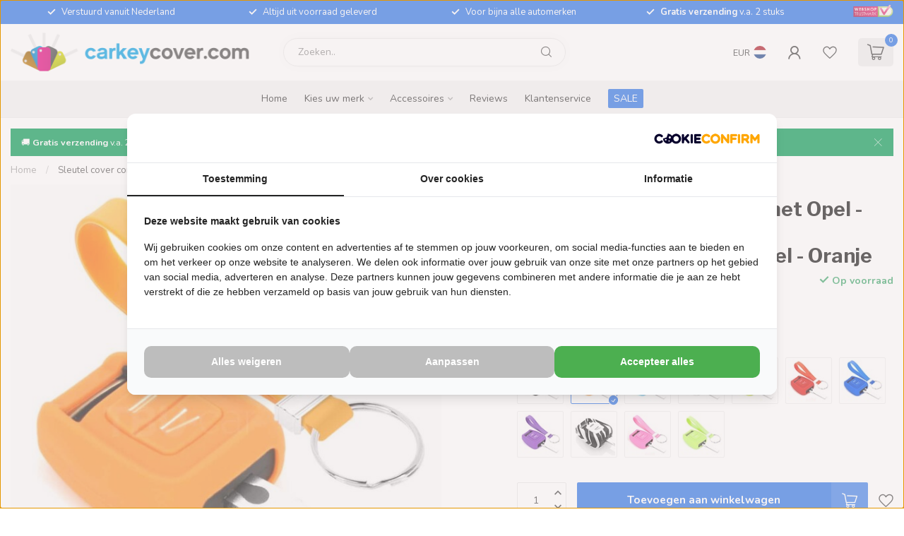

--- FILE ---
content_type: text/html;charset=utf-8
request_url: https://www.carkeycover.com/nl/opel-sleutel-cover-hoesje-oranje-25020494.html
body_size: 41717
content:
<!DOCTYPE html>
<html lang="nl">
  <head>
<link rel="preconnect" href="https://cdn.webshopapp.com">
<link rel="preconnect" href="https://fonts.googleapis.com">
<link rel="preconnect" href="https://fonts.gstatic.com" crossorigin>
<!--

    Theme Proxima | v1.0.0.2601202401_1_73499
    Theme designed and created by Dyvelopment - We are true e-commerce heroes!

    For custom Lightspeed eCom development or design contact us at www.dyvelopment.com

      _____                  _                                  _   
     |  __ \                | |                                | |  
     | |  | |_   ___   _____| | ___  _ __  _ __ ___   ___ _ __ | |_ 
     | |  | | | | \ \ / / _ \ |/ _ \| '_ \| '_ ` _ \ / _ \ '_ \| __|
     | |__| | |_| |\ V /  __/ | (_) | |_) | | | | | |  __/ | | | |_ 
     |_____/ \__, | \_/ \___|_|\___/| .__/|_| |_| |_|\___|_| |_|\__|
              __/ |                 | |                             
             |___/                  |_|                             
-->


<meta charset="utf-8"/>
<!-- [START] 'blocks/head.rain' -->
<!--

  (c) 2008-2026 Lightspeed Netherlands B.V.
  http://www.lightspeedhq.com
  Generated: 19-01-2026 @ 12:51:53

-->
<link rel="canonical" href="https://www.carkeycover.com/nl/opel-sleutel-cover-hoesje-oranje-25020494.html"/>
<link rel="alternate" href="https://www.carkeycover.com/nl/index.rss" type="application/rss+xml" title="Nieuwe producten"/>
<meta name="robots" content="noodp,noydir"/>
<meta property="og:url" content="https://www.carkeycover.com/nl/opel-sleutel-cover-hoesje-oranje-25020494.html?source=facebook"/>
<meta property="og:site_name" content="CarkeyCover.com"/>
<meta property="og:title" content="Opel Sleutel Cover Oranje"/>
<meta property="og:description" content="Sleutelhoesje - siliconen autosleutelhoesje Opel Orange ✓ FOB Autosleutel ✓ 10 kleuren verkrijgbaar! ✓ Perfecte pasvorm! Shop nu!"/>
<meta property="og:image" content="https://cdn.webshopapp.com/shops/73499/files/357596528/tbu-car-sleutel-cover-compatibel-met-opel-silicone.jpg"/>
<script>
(function(w,d,s,l,i){w[l]=w[l]||[];w[l].push({'gtm.start':
new Date().getTime(),event:'gtm.js'});var f=d.getElementsByTagName(s)[0],
j=d.createElement(s),dl=l!='dataLayer'?'&l='+l:'';j.async=true;j.src=
'https://www.googletagmanager.com/gtm.js?id='+i+dl;f.parentNode.insertBefore(j,f);
})(window,document,'script','dataLayer','GTM-M9KR77');
</script>
<script>
/* DyApps Theme Addons config */
if( !window.dyapps ){ window.dyapps = {}; }
window.dyapps.addons = {
 "enabled": true,
 "created_at": "24-09-2025 20:46:35",
 "settings": {
    "matrix_separator": ",",
    "filterGroupSwatches": [],
    "swatchesForCustomFields": [],
    "plan": {
     "can_variant_group": true,
     "can_stockify": true,
     "can_vat_switcher": true,
     "can_age_popup": false,
     "can_custom_qty": false,
     "can_data01_colors": false
    },
    "advancedVariants": {
     "enabled": false,
     "price_in_dropdown": true,
     "stockify_in_dropdown": true,
     "disable_out_of_stock": true,
     "grid_swatches_container_selector": ".dy-collection-grid-swatch-holder",
     "grid_swatches_position": "left",
     "grid_swatches_max_colors": 4,
     "grid_swatches_enabled": true,
     "variant_status_icon": false,
     "display_type": "blocks",
     "product_swatches_size": "default",
     "live_pricing": true
    },
    "age_popup": {
     "enabled": false,
     "logo_url": "",
     "image_footer_url": "",
     "text": {
                 
        "nl": {
         "content": "<h3>Bevestig je leeftijd<\/h3><p>Je moet 18 jaar of ouder zijn om deze website te bezoeken.<\/p>",
         "content_no": "<h3>Sorry!<\/h3><p>Je kunt deze website helaas niet bezoeken.<\/p>",
         "button_yes": "Ik ben 18 jaar of ouder",
         "button_no": "Ik ben jonger dan 18",
        } ,          
        "en": {
         "content": "<h3>Confirm your age<\/h3><p>You must be over the age of 18 to enter this website.<\/p>",
         "content_no": "<h3>Sorry!<\/h3><p>Unfortunately you cannot access this website.<\/p>",
         "button_yes": "I am 18 years or older",
         "button_no": "I am under 18",
        } ,          
        "de": {
         "content": "<h3>Confirm your age<\/h3><p>You must be over the age of 18 to enter this website.<\/p>",
         "content_no": "<h3>Sorry!<\/h3><p>Unfortunately you cannot access this website.<\/p>",
         "button_yes": "I am 18 years or older",
         "button_no": "I am under 18",
        } ,          
        "es": {
         "content": "<h3>Confirm your age<\/h3><p>You must be over the age of 18 to enter this website.<\/p>",
         "content_no": "<h3>Sorry!<\/h3><p>Unfortunately you cannot access this website.<\/p>",
         "button_yes": "I am 18 years or older",
         "button_no": "I am under 18",
        } ,          
        "fr": {
         "content": "<h3>Confirm your age<\/h3><p>You must be over the age of 18 to enter this website.<\/p>",
         "content_no": "<h3>Sorry!<\/h3><p>Unfortunately you cannot access this website.<\/p>",
         "button_yes": "I am 18 years or older",
         "button_no": "I am under 18",
        } ,          
        "it": {
         "content": "<h3>Confirm your age<\/h3><p>You must be over the age of 18 to enter this website.<\/p>",
         "content_no": "<h3>Sorry!<\/h3><p>Unfortunately you cannot access this website.<\/p>",
         "button_yes": "I am 18 years or older",
         "button_no": "I am under 18",
        } ,          
        "pt": {
         "content": "<h3>Confirm your age<\/h3><p>You must be over the age of 18 to enter this website.<\/p>",
         "content_no": "<h3>Sorry!<\/h3><p>Unfortunately you cannot access this website.<\/p>",
         "button_yes": "I am 18 years or older",
         "button_no": "I am under 18",
        }        }
    },
    "stockify": {
     "enabled": false,
     "stock_trigger_type": "outofstock",
     "optin_policy": false,
     "api": "https://my.dyapps.io/api/public/1e0e347a07/stockify/subscribe",
     "text": {
                 
        "nl": {
         "email_placeholder": "Jouw e-mailadres",
         "button_trigger": "Geef me een seintje bij voorraad",
         "button_submit": "Houd me op de hoogte!",
         "title": "Laat je e-mailadres achter",
         "desc": "Helaas is dit product momenteel uitverkocht. Laat je e-mailadres achter en we sturen je een e-mail wanneer het product weer beschikbaar is.",
         "bottom_text": "We gebruiken je gegevens alleen voor deze email. Meer info in onze <a href=\"\/service\/privacy-policy\/\" target=\"_blank\">privacy policy<\/a>."
        } ,          
        "en": {
         "email_placeholder": "Your email address",
         "button_trigger": "Notify me when back in stock",
         "button_submit": "Keep me updated!",
         "title": "Leave your email address",
         "desc": "Unfortunately this item is out of stock right now. Leave your email address below and we'll send you an email when the item is available again.",
         "bottom_text": "We use your data to send this email. Read more in our <a href=\"\/service\/privacy-policy\/\" target=\"_blank\">privacy policy<\/a>."
        } ,          
        "de": {
         "email_placeholder": "Your email address",
         "button_trigger": "Notify me when back in stock",
         "button_submit": "Keep me updated!",
         "title": "Leave your email address",
         "desc": "Unfortunately this item is out of stock right now. Leave your email address below and we'll send you an email when the item is available again.",
         "bottom_text": "We use your data to send this email. Read more in our <a href=\"\/service\/privacy-policy\/\" target=\"_blank\">privacy policy<\/a>."
        } ,          
        "es": {
         "email_placeholder": "Your email address",
         "button_trigger": "Notify me when back in stock",
         "button_submit": "Keep me updated!",
         "title": "Leave your email address",
         "desc": "Unfortunately this item is out of stock right now. Leave your email address below and we'll send you an email when the item is available again.",
         "bottom_text": "We use your data to send this email. Read more in our <a href=\"\/service\/privacy-policy\/\" target=\"_blank\">privacy policy<\/a>."
        } ,          
        "fr": {
         "email_placeholder": "Your email address",
         "button_trigger": "Notify me when back in stock",
         "button_submit": "Keep me updated!",
         "title": "Leave your email address",
         "desc": "Unfortunately this item is out of stock right now. Leave your email address below and we'll send you an email when the item is available again.",
         "bottom_text": "We use your data to send this email. Read more in our <a href=\"\/service\/privacy-policy\/\" target=\"_blank\">privacy policy<\/a>."
        } ,          
        "it": {
         "email_placeholder": "Your email address",
         "button_trigger": "Notify me when back in stock",
         "button_submit": "Keep me updated!",
         "title": "Leave your email address",
         "desc": "Unfortunately this item is out of stock right now. Leave your email address below and we'll send you an email when the item is available again.",
         "bottom_text": "We use your data to send this email. Read more in our <a href=\"\/service\/privacy-policy\/\" target=\"_blank\">privacy policy<\/a>."
        } ,          
        "pt": {
         "email_placeholder": "Your email address",
         "button_trigger": "Notify me when back in stock",
         "button_submit": "Keep me updated!",
         "title": "Leave your email address",
         "desc": "Unfortunately this item is out of stock right now. Leave your email address below and we'll send you an email when the item is available again.",
         "bottom_text": "We use your data to send this email. Read more in our <a href=\"\/service\/privacy-policy\/\" target=\"_blank\">privacy policy<\/a>."
        }        }
    },
    "categoryBanners": {
     "enabled": true,
     "mobile_breakpoint": "576px",
     "category_banner": [],
     "banners": {
             }
    }
 },
 "swatches": {
 "default": {"is_default": true, "type": "multi", "values": {"background-size": "10px 10px", "background-position": "0 0, 0 5px, 5px -5px, -5px 0px", "background-image": "linear-gradient(45deg, rgba(100,100,100,0.3) 25%, transparent 25%),  linear-gradient(-45deg, rgba(100,100,100,0.3) 25%, transparent 25%),  linear-gradient(45deg, transparent 75%, rgba(100,100,100,0.3) 75%),  linear-gradient(-45deg, transparent 75%, rgba(100,100,100,0.3) 75%)"}} ,   }
};
</script>
<script>
  window.dataLayer = window.dataLayer || [];
    function gtag(){dataLayer.push(arguments);}
    gtag('js', new Date());

    gtag('config', 'G-G7GFXL5GEN');
</script>
<!--[if lt IE 9]>
<script src="https://cdn.webshopapp.com/assets/html5shiv.js?2025-02-20"></script>
<![endif]-->
<!-- [END] 'blocks/head.rain' -->

<title>Opel Sleutel Cover Oranje - CarkeyCover.com</title>

<meta name="dyapps-addons-enabled" content="true">
<meta name="dyapps-addons-version" content="2022081001">
<meta name="dyapps-theme-name" content="Proxima">
<meta name="dyapps-theme-editor" content="true">

<meta name="description" content="Sleutelhoesje - siliconen autosleutelhoesje Opel Orange ✓ FOB Autosleutel ✓ 10 kleuren verkrijgbaar! ✓ Perfecte pasvorm! Shop nu!" />
<meta name="keywords" content="Sleutelhoesje, Autosleutelhoesje, Autosleutel, Sleutel Cover, beschermhoesje autosleutel" />

<meta http-equiv="X-UA-Compatible" content="IE=edge">
<meta name="viewport" content="width=device-width, initial-scale=1">

<link rel="shortcut icon" href="https://cdn.webshopapp.com/shops/73499/themes/183605/v/2310455/assets/favicon.ico?20240506104931" type="image/x-icon" />
<link rel="preload" as="image" href="https://cdn.webshopapp.com/shops/73499/themes/183605/v/2307672/assets/logo.png?20240501113642">


	<link rel="preload" as="image" href="https://cdn.webshopapp.com/shops/73499/files/357596528/650x650x2/sleutel-cover-compatibel-met-opel-silicone-sleutel.jpg">

<script src="https://cdn.webshopapp.com/shops/73499/themes/183605/assets/jquery-1-12-4-min.js?20251016095640" defer></script>
<script>if(navigator.userAgent.indexOf("MSIE ") > -1 || navigator.userAgent.indexOf("Trident/") > -1) { document.write('<script src="https://cdn.webshopapp.com/shops/73499/themes/183605/assets/intersection-observer-polyfill.js?20251016095640">\x3C/script>') }</script>

<style>/*!
 * Bootstrap Reboot v4.6.1 (https://getbootstrap.com/)
 * Copyright 2011-2021 The Bootstrap Authors
 * Copyright 2011-2021 Twitter, Inc.
 * Licensed under MIT (https://github.com/twbs/bootstrap/blob/main/LICENSE)
 * Forked from Normalize.css, licensed MIT (https://github.com/necolas/normalize.css/blob/master/LICENSE.md)
 */*,*::before,*::after{box-sizing:border-box}html{font-family:sans-serif;line-height:1.15;-webkit-text-size-adjust:100%;-webkit-tap-highlight-color:rgba(0,0,0,0)}article,aside,figcaption,figure,footer,header,hgroup,main,nav,section{display:block}body{margin:0;font-family:-apple-system,BlinkMacSystemFont,"Segoe UI",Roboto,"Helvetica Neue",Arial,"Noto Sans","Liberation Sans",sans-serif,"Apple Color Emoji","Segoe UI Emoji","Segoe UI Symbol","Noto Color Emoji";font-size:1rem;font-weight:400;line-height:1.42857143;color:#212529;text-align:left;background-color:#fff}[tabindex="-1"]:focus:not(:focus-visible){outline:0 !important}hr{box-sizing:content-box;height:0;overflow:visible}h1,h2,h3,h4,h5,h6{margin-top:0;margin-bottom:.5rem}p{margin-top:0;margin-bottom:1rem}abbr[title],abbr[data-original-title]{text-decoration:underline;text-decoration:underline dotted;cursor:help;border-bottom:0;text-decoration-skip-ink:none}address{margin-bottom:1rem;font-style:normal;line-height:inherit}ol,ul,dl{margin-top:0;margin-bottom:1rem}ol ol,ul ul,ol ul,ul ol{margin-bottom:0}dt{font-weight:700}dd{margin-bottom:.5rem;margin-left:0}blockquote{margin:0 0 1rem}b,strong{font-weight:bolder}small{font-size:80%}sub,sup{position:relative;font-size:75%;line-height:0;vertical-align:baseline}sub{bottom:-0.25em}sup{top:-0.5em}a{color:#007bff;text-decoration:none;background-color:transparent}a:hover{color:#0056b3;text-decoration:underline}a:not([href]):not([class]){color:inherit;text-decoration:none}a:not([href]):not([class]):hover{color:inherit;text-decoration:none}pre,code,kbd,samp{font-family:SFMono-Regular,Menlo,Monaco,Consolas,"Liberation Mono","Courier New",monospace;font-size:1em}pre{margin-top:0;margin-bottom:1rem;overflow:auto;-ms-overflow-style:scrollbar}figure{margin:0 0 1rem}img{vertical-align:middle;border-style:none}svg{overflow:hidden;vertical-align:middle}table{border-collapse:collapse}caption{padding-top:.75rem;padding-bottom:.75rem;color:#6c757d;text-align:left;caption-side:bottom}th{text-align:inherit;text-align:-webkit-match-parent}label{display:inline-block;margin-bottom:.5rem}button{border-radius:0}button:focus:not(:focus-visible){outline:0}input,button,select,optgroup,textarea{margin:0;font-family:inherit;font-size:inherit;line-height:inherit}button,input{overflow:visible}button,select{text-transform:none}[role=button]{cursor:pointer}select{word-wrap:normal}button,[type=button],[type=reset],[type=submit]{-webkit-appearance:button}button:not(:disabled),[type=button]:not(:disabled),[type=reset]:not(:disabled),[type=submit]:not(:disabled){cursor:pointer}button::-moz-focus-inner,[type=button]::-moz-focus-inner,[type=reset]::-moz-focus-inner,[type=submit]::-moz-focus-inner{padding:0;border-style:none}input[type=radio],input[type=checkbox]{box-sizing:border-box;padding:0}textarea{overflow:auto;resize:vertical}fieldset{min-width:0;padding:0;margin:0;border:0}legend{display:block;width:100%;max-width:100%;padding:0;margin-bottom:.5rem;font-size:1.5rem;line-height:inherit;color:inherit;white-space:normal}progress{vertical-align:baseline}[type=number]::-webkit-inner-spin-button,[type=number]::-webkit-outer-spin-button{height:auto}[type=search]{outline-offset:-2px;-webkit-appearance:none}[type=search]::-webkit-search-decoration{-webkit-appearance:none}::-webkit-file-upload-button{font:inherit;-webkit-appearance:button}output{display:inline-block}summary{display:list-item;cursor:pointer}template{display:none}[hidden]{display:none !important}/*!
 * Bootstrap Grid v4.6.1 (https://getbootstrap.com/)
 * Copyright 2011-2021 The Bootstrap Authors
 * Copyright 2011-2021 Twitter, Inc.
 * Licensed under MIT (https://github.com/twbs/bootstrap/blob/main/LICENSE)
 */html{box-sizing:border-box;-ms-overflow-style:scrollbar}*,*::before,*::after{box-sizing:inherit}.container,.container-fluid,.container-xl,.container-lg,.container-md,.container-sm{width:100%;padding-right:15px;padding-left:15px;margin-right:auto;margin-left:auto}@media(min-width: 576px){.container-sm,.container{max-width:540px}}@media(min-width: 768px){.container-md,.container-sm,.container{max-width:720px}}@media(min-width: 992px){.container-lg,.container-md,.container-sm,.container{max-width:960px}}@media(min-width: 1200px){.container-xl,.container-lg,.container-md,.container-sm,.container{max-width:1140px}}.row{display:flex;flex-wrap:wrap;margin-right:-15px;margin-left:-15px}.no-gutters{margin-right:0;margin-left:0}.no-gutters>.col,.no-gutters>[class*=col-]{padding-right:0;padding-left:0}.col-xl,.col-xl-auto,.col-xl-12,.col-xl-11,.col-xl-10,.col-xl-9,.col-xl-8,.col-xl-7,.col-xl-6,.col-xl-5,.col-xl-4,.col-xl-3,.col-xl-2,.col-xl-1,.col-lg,.col-lg-auto,.col-lg-12,.col-lg-11,.col-lg-10,.col-lg-9,.col-lg-8,.col-lg-7,.col-lg-6,.col-lg-5,.col-lg-4,.col-lg-3,.col-lg-2,.col-lg-1,.col-md,.col-md-auto,.col-md-12,.col-md-11,.col-md-10,.col-md-9,.col-md-8,.col-md-7,.col-md-6,.col-md-5,.col-md-4,.col-md-3,.col-md-2,.col-md-1,.col-sm,.col-sm-auto,.col-sm-12,.col-sm-11,.col-sm-10,.col-sm-9,.col-sm-8,.col-sm-7,.col-sm-6,.col-sm-5,.col-sm-4,.col-sm-3,.col-sm-2,.col-sm-1,.col,.col-auto,.col-12,.col-11,.col-10,.col-9,.col-8,.col-7,.col-6,.col-5,.col-4,.col-3,.col-2,.col-1{position:relative;width:100%;padding-right:15px;padding-left:15px}.col{flex-basis:0;flex-grow:1;max-width:100%}.row-cols-1>*{flex:0 0 100%;max-width:100%}.row-cols-2>*{flex:0 0 50%;max-width:50%}.row-cols-3>*{flex:0 0 33.3333333333%;max-width:33.3333333333%}.row-cols-4>*{flex:0 0 25%;max-width:25%}.row-cols-5>*{flex:0 0 20%;max-width:20%}.row-cols-6>*{flex:0 0 16.6666666667%;max-width:16.6666666667%}.col-auto{flex:0 0 auto;width:auto;max-width:100%}.col-1{flex:0 0 8.33333333%;max-width:8.33333333%}.col-2{flex:0 0 16.66666667%;max-width:16.66666667%}.col-3{flex:0 0 25%;max-width:25%}.col-4{flex:0 0 33.33333333%;max-width:33.33333333%}.col-5{flex:0 0 41.66666667%;max-width:41.66666667%}.col-6{flex:0 0 50%;max-width:50%}.col-7{flex:0 0 58.33333333%;max-width:58.33333333%}.col-8{flex:0 0 66.66666667%;max-width:66.66666667%}.col-9{flex:0 0 75%;max-width:75%}.col-10{flex:0 0 83.33333333%;max-width:83.33333333%}.col-11{flex:0 0 91.66666667%;max-width:91.66666667%}.col-12{flex:0 0 100%;max-width:100%}.order-first{order:-1}.order-last{order:13}.order-0{order:0}.order-1{order:1}.order-2{order:2}.order-3{order:3}.order-4{order:4}.order-5{order:5}.order-6{order:6}.order-7{order:7}.order-8{order:8}.order-9{order:9}.order-10{order:10}.order-11{order:11}.order-12{order:12}.offset-1{margin-left:8.33333333%}.offset-2{margin-left:16.66666667%}.offset-3{margin-left:25%}.offset-4{margin-left:33.33333333%}.offset-5{margin-left:41.66666667%}.offset-6{margin-left:50%}.offset-7{margin-left:58.33333333%}.offset-8{margin-left:66.66666667%}.offset-9{margin-left:75%}.offset-10{margin-left:83.33333333%}.offset-11{margin-left:91.66666667%}@media(min-width: 576px){.col-sm{flex-basis:0;flex-grow:1;max-width:100%}.row-cols-sm-1>*{flex:0 0 100%;max-width:100%}.row-cols-sm-2>*{flex:0 0 50%;max-width:50%}.row-cols-sm-3>*{flex:0 0 33.3333333333%;max-width:33.3333333333%}.row-cols-sm-4>*{flex:0 0 25%;max-width:25%}.row-cols-sm-5>*{flex:0 0 20%;max-width:20%}.row-cols-sm-6>*{flex:0 0 16.6666666667%;max-width:16.6666666667%}.col-sm-auto{flex:0 0 auto;width:auto;max-width:100%}.col-sm-1{flex:0 0 8.33333333%;max-width:8.33333333%}.col-sm-2{flex:0 0 16.66666667%;max-width:16.66666667%}.col-sm-3{flex:0 0 25%;max-width:25%}.col-sm-4{flex:0 0 33.33333333%;max-width:33.33333333%}.col-sm-5{flex:0 0 41.66666667%;max-width:41.66666667%}.col-sm-6{flex:0 0 50%;max-width:50%}.col-sm-7{flex:0 0 58.33333333%;max-width:58.33333333%}.col-sm-8{flex:0 0 66.66666667%;max-width:66.66666667%}.col-sm-9{flex:0 0 75%;max-width:75%}.col-sm-10{flex:0 0 83.33333333%;max-width:83.33333333%}.col-sm-11{flex:0 0 91.66666667%;max-width:91.66666667%}.col-sm-12{flex:0 0 100%;max-width:100%}.order-sm-first{order:-1}.order-sm-last{order:13}.order-sm-0{order:0}.order-sm-1{order:1}.order-sm-2{order:2}.order-sm-3{order:3}.order-sm-4{order:4}.order-sm-5{order:5}.order-sm-6{order:6}.order-sm-7{order:7}.order-sm-8{order:8}.order-sm-9{order:9}.order-sm-10{order:10}.order-sm-11{order:11}.order-sm-12{order:12}.offset-sm-0{margin-left:0}.offset-sm-1{margin-left:8.33333333%}.offset-sm-2{margin-left:16.66666667%}.offset-sm-3{margin-left:25%}.offset-sm-4{margin-left:33.33333333%}.offset-sm-5{margin-left:41.66666667%}.offset-sm-6{margin-left:50%}.offset-sm-7{margin-left:58.33333333%}.offset-sm-8{margin-left:66.66666667%}.offset-sm-9{margin-left:75%}.offset-sm-10{margin-left:83.33333333%}.offset-sm-11{margin-left:91.66666667%}}@media(min-width: 768px){.col-md{flex-basis:0;flex-grow:1;max-width:100%}.row-cols-md-1>*{flex:0 0 100%;max-width:100%}.row-cols-md-2>*{flex:0 0 50%;max-width:50%}.row-cols-md-3>*{flex:0 0 33.3333333333%;max-width:33.3333333333%}.row-cols-md-4>*{flex:0 0 25%;max-width:25%}.row-cols-md-5>*{flex:0 0 20%;max-width:20%}.row-cols-md-6>*{flex:0 0 16.6666666667%;max-width:16.6666666667%}.col-md-auto{flex:0 0 auto;width:auto;max-width:100%}.col-md-1{flex:0 0 8.33333333%;max-width:8.33333333%}.col-md-2{flex:0 0 16.66666667%;max-width:16.66666667%}.col-md-3{flex:0 0 25%;max-width:25%}.col-md-4{flex:0 0 33.33333333%;max-width:33.33333333%}.col-md-5{flex:0 0 41.66666667%;max-width:41.66666667%}.col-md-6{flex:0 0 50%;max-width:50%}.col-md-7{flex:0 0 58.33333333%;max-width:58.33333333%}.col-md-8{flex:0 0 66.66666667%;max-width:66.66666667%}.col-md-9{flex:0 0 75%;max-width:75%}.col-md-10{flex:0 0 83.33333333%;max-width:83.33333333%}.col-md-11{flex:0 0 91.66666667%;max-width:91.66666667%}.col-md-12{flex:0 0 100%;max-width:100%}.order-md-first{order:-1}.order-md-last{order:13}.order-md-0{order:0}.order-md-1{order:1}.order-md-2{order:2}.order-md-3{order:3}.order-md-4{order:4}.order-md-5{order:5}.order-md-6{order:6}.order-md-7{order:7}.order-md-8{order:8}.order-md-9{order:9}.order-md-10{order:10}.order-md-11{order:11}.order-md-12{order:12}.offset-md-0{margin-left:0}.offset-md-1{margin-left:8.33333333%}.offset-md-2{margin-left:16.66666667%}.offset-md-3{margin-left:25%}.offset-md-4{margin-left:33.33333333%}.offset-md-5{margin-left:41.66666667%}.offset-md-6{margin-left:50%}.offset-md-7{margin-left:58.33333333%}.offset-md-8{margin-left:66.66666667%}.offset-md-9{margin-left:75%}.offset-md-10{margin-left:83.33333333%}.offset-md-11{margin-left:91.66666667%}}@media(min-width: 992px){.col-lg{flex-basis:0;flex-grow:1;max-width:100%}.row-cols-lg-1>*{flex:0 0 100%;max-width:100%}.row-cols-lg-2>*{flex:0 0 50%;max-width:50%}.row-cols-lg-3>*{flex:0 0 33.3333333333%;max-width:33.3333333333%}.row-cols-lg-4>*{flex:0 0 25%;max-width:25%}.row-cols-lg-5>*{flex:0 0 20%;max-width:20%}.row-cols-lg-6>*{flex:0 0 16.6666666667%;max-width:16.6666666667%}.col-lg-auto{flex:0 0 auto;width:auto;max-width:100%}.col-lg-1{flex:0 0 8.33333333%;max-width:8.33333333%}.col-lg-2{flex:0 0 16.66666667%;max-width:16.66666667%}.col-lg-3{flex:0 0 25%;max-width:25%}.col-lg-4{flex:0 0 33.33333333%;max-width:33.33333333%}.col-lg-5{flex:0 0 41.66666667%;max-width:41.66666667%}.col-lg-6{flex:0 0 50%;max-width:50%}.col-lg-7{flex:0 0 58.33333333%;max-width:58.33333333%}.col-lg-8{flex:0 0 66.66666667%;max-width:66.66666667%}.col-lg-9{flex:0 0 75%;max-width:75%}.col-lg-10{flex:0 0 83.33333333%;max-width:83.33333333%}.col-lg-11{flex:0 0 91.66666667%;max-width:91.66666667%}.col-lg-12{flex:0 0 100%;max-width:100%}.order-lg-first{order:-1}.order-lg-last{order:13}.order-lg-0{order:0}.order-lg-1{order:1}.order-lg-2{order:2}.order-lg-3{order:3}.order-lg-4{order:4}.order-lg-5{order:5}.order-lg-6{order:6}.order-lg-7{order:7}.order-lg-8{order:8}.order-lg-9{order:9}.order-lg-10{order:10}.order-lg-11{order:11}.order-lg-12{order:12}.offset-lg-0{margin-left:0}.offset-lg-1{margin-left:8.33333333%}.offset-lg-2{margin-left:16.66666667%}.offset-lg-3{margin-left:25%}.offset-lg-4{margin-left:33.33333333%}.offset-lg-5{margin-left:41.66666667%}.offset-lg-6{margin-left:50%}.offset-lg-7{margin-left:58.33333333%}.offset-lg-8{margin-left:66.66666667%}.offset-lg-9{margin-left:75%}.offset-lg-10{margin-left:83.33333333%}.offset-lg-11{margin-left:91.66666667%}}@media(min-width: 1200px){.col-xl{flex-basis:0;flex-grow:1;max-width:100%}.row-cols-xl-1>*{flex:0 0 100%;max-width:100%}.row-cols-xl-2>*{flex:0 0 50%;max-width:50%}.row-cols-xl-3>*{flex:0 0 33.3333333333%;max-width:33.3333333333%}.row-cols-xl-4>*{flex:0 0 25%;max-width:25%}.row-cols-xl-5>*{flex:0 0 20%;max-width:20%}.row-cols-xl-6>*{flex:0 0 16.6666666667%;max-width:16.6666666667%}.col-xl-auto{flex:0 0 auto;width:auto;max-width:100%}.col-xl-1{flex:0 0 8.33333333%;max-width:8.33333333%}.col-xl-2{flex:0 0 16.66666667%;max-width:16.66666667%}.col-xl-3{flex:0 0 25%;max-width:25%}.col-xl-4{flex:0 0 33.33333333%;max-width:33.33333333%}.col-xl-5{flex:0 0 41.66666667%;max-width:41.66666667%}.col-xl-6{flex:0 0 50%;max-width:50%}.col-xl-7{flex:0 0 58.33333333%;max-width:58.33333333%}.col-xl-8{flex:0 0 66.66666667%;max-width:66.66666667%}.col-xl-9{flex:0 0 75%;max-width:75%}.col-xl-10{flex:0 0 83.33333333%;max-width:83.33333333%}.col-xl-11{flex:0 0 91.66666667%;max-width:91.66666667%}.col-xl-12{flex:0 0 100%;max-width:100%}.order-xl-first{order:-1}.order-xl-last{order:13}.order-xl-0{order:0}.order-xl-1{order:1}.order-xl-2{order:2}.order-xl-3{order:3}.order-xl-4{order:4}.order-xl-5{order:5}.order-xl-6{order:6}.order-xl-7{order:7}.order-xl-8{order:8}.order-xl-9{order:9}.order-xl-10{order:10}.order-xl-11{order:11}.order-xl-12{order:12}.offset-xl-0{margin-left:0}.offset-xl-1{margin-left:8.33333333%}.offset-xl-2{margin-left:16.66666667%}.offset-xl-3{margin-left:25%}.offset-xl-4{margin-left:33.33333333%}.offset-xl-5{margin-left:41.66666667%}.offset-xl-6{margin-left:50%}.offset-xl-7{margin-left:58.33333333%}.offset-xl-8{margin-left:66.66666667%}.offset-xl-9{margin-left:75%}.offset-xl-10{margin-left:83.33333333%}.offset-xl-11{margin-left:91.66666667%}}.d-none{display:none !important}.d-inline{display:inline !important}.d-inline-block{display:inline-block !important}.d-block{display:block !important}.d-table{display:table !important}.d-table-row{display:table-row !important}.d-table-cell{display:table-cell !important}.d-flex{display:flex !important}.d-inline-flex{display:inline-flex !important}@media(min-width: 576px){.d-sm-none{display:none !important}.d-sm-inline{display:inline !important}.d-sm-inline-block{display:inline-block !important}.d-sm-block{display:block !important}.d-sm-table{display:table !important}.d-sm-table-row{display:table-row !important}.d-sm-table-cell{display:table-cell !important}.d-sm-flex{display:flex !important}.d-sm-inline-flex{display:inline-flex !important}}@media(min-width: 768px){.d-md-none{display:none !important}.d-md-inline{display:inline !important}.d-md-inline-block{display:inline-block !important}.d-md-block{display:block !important}.d-md-table{display:table !important}.d-md-table-row{display:table-row !important}.d-md-table-cell{display:table-cell !important}.d-md-flex{display:flex !important}.d-md-inline-flex{display:inline-flex !important}}@media(min-width: 992px){.d-lg-none{display:none !important}.d-lg-inline{display:inline !important}.d-lg-inline-block{display:inline-block !important}.d-lg-block{display:block !important}.d-lg-table{display:table !important}.d-lg-table-row{display:table-row !important}.d-lg-table-cell{display:table-cell !important}.d-lg-flex{display:flex !important}.d-lg-inline-flex{display:inline-flex !important}}@media(min-width: 1200px){.d-xl-none{display:none !important}.d-xl-inline{display:inline !important}.d-xl-inline-block{display:inline-block !important}.d-xl-block{display:block !important}.d-xl-table{display:table !important}.d-xl-table-row{display:table-row !important}.d-xl-table-cell{display:table-cell !important}.d-xl-flex{display:flex !important}.d-xl-inline-flex{display:inline-flex !important}}@media print{.d-print-none{display:none !important}.d-print-inline{display:inline !important}.d-print-inline-block{display:inline-block !important}.d-print-block{display:block !important}.d-print-table{display:table !important}.d-print-table-row{display:table-row !important}.d-print-table-cell{display:table-cell !important}.d-print-flex{display:flex !important}.d-print-inline-flex{display:inline-flex !important}}.flex-row{flex-direction:row !important}.flex-column{flex-direction:column !important}.flex-row-reverse{flex-direction:row-reverse !important}.flex-column-reverse{flex-direction:column-reverse !important}.flex-wrap{flex-wrap:wrap !important}.flex-nowrap{flex-wrap:nowrap !important}.flex-wrap-reverse{flex-wrap:wrap-reverse !important}.flex-fill{flex:1 1 auto !important}.flex-grow-0{flex-grow:0 !important}.flex-grow-1{flex-grow:1 !important}.flex-shrink-0{flex-shrink:0 !important}.flex-shrink-1{flex-shrink:1 !important}.justify-content-start{justify-content:flex-start !important}.justify-content-end{justify-content:flex-end !important}.justify-content-center{justify-content:center !important}.justify-content-between{justify-content:space-between !important}.justify-content-around{justify-content:space-around !important}.align-items-start{align-items:flex-start !important}.align-items-end{align-items:flex-end !important}.align-items-center{align-items:center !important}.align-items-baseline{align-items:baseline !important}.align-items-stretch{align-items:stretch !important}.align-content-start{align-content:flex-start !important}.align-content-end{align-content:flex-end !important}.align-content-center{align-content:center !important}.align-content-between{align-content:space-between !important}.align-content-around{align-content:space-around !important}.align-content-stretch{align-content:stretch !important}.align-self-auto{align-self:auto !important}.align-self-start{align-self:flex-start !important}.align-self-end{align-self:flex-end !important}.align-self-center{align-self:center !important}.align-self-baseline{align-self:baseline !important}.align-self-stretch{align-self:stretch !important}@media(min-width: 576px){.flex-sm-row{flex-direction:row !important}.flex-sm-column{flex-direction:column !important}.flex-sm-row-reverse{flex-direction:row-reverse !important}.flex-sm-column-reverse{flex-direction:column-reverse !important}.flex-sm-wrap{flex-wrap:wrap !important}.flex-sm-nowrap{flex-wrap:nowrap !important}.flex-sm-wrap-reverse{flex-wrap:wrap-reverse !important}.flex-sm-fill{flex:1 1 auto !important}.flex-sm-grow-0{flex-grow:0 !important}.flex-sm-grow-1{flex-grow:1 !important}.flex-sm-shrink-0{flex-shrink:0 !important}.flex-sm-shrink-1{flex-shrink:1 !important}.justify-content-sm-start{justify-content:flex-start !important}.justify-content-sm-end{justify-content:flex-end !important}.justify-content-sm-center{justify-content:center !important}.justify-content-sm-between{justify-content:space-between !important}.justify-content-sm-around{justify-content:space-around !important}.align-items-sm-start{align-items:flex-start !important}.align-items-sm-end{align-items:flex-end !important}.align-items-sm-center{align-items:center !important}.align-items-sm-baseline{align-items:baseline !important}.align-items-sm-stretch{align-items:stretch !important}.align-content-sm-start{align-content:flex-start !important}.align-content-sm-end{align-content:flex-end !important}.align-content-sm-center{align-content:center !important}.align-content-sm-between{align-content:space-between !important}.align-content-sm-around{align-content:space-around !important}.align-content-sm-stretch{align-content:stretch !important}.align-self-sm-auto{align-self:auto !important}.align-self-sm-start{align-self:flex-start !important}.align-self-sm-end{align-self:flex-end !important}.align-self-sm-center{align-self:center !important}.align-self-sm-baseline{align-self:baseline !important}.align-self-sm-stretch{align-self:stretch !important}}@media(min-width: 768px){.flex-md-row{flex-direction:row !important}.flex-md-column{flex-direction:column !important}.flex-md-row-reverse{flex-direction:row-reverse !important}.flex-md-column-reverse{flex-direction:column-reverse !important}.flex-md-wrap{flex-wrap:wrap !important}.flex-md-nowrap{flex-wrap:nowrap !important}.flex-md-wrap-reverse{flex-wrap:wrap-reverse !important}.flex-md-fill{flex:1 1 auto !important}.flex-md-grow-0{flex-grow:0 !important}.flex-md-grow-1{flex-grow:1 !important}.flex-md-shrink-0{flex-shrink:0 !important}.flex-md-shrink-1{flex-shrink:1 !important}.justify-content-md-start{justify-content:flex-start !important}.justify-content-md-end{justify-content:flex-end !important}.justify-content-md-center{justify-content:center !important}.justify-content-md-between{justify-content:space-between !important}.justify-content-md-around{justify-content:space-around !important}.align-items-md-start{align-items:flex-start !important}.align-items-md-end{align-items:flex-end !important}.align-items-md-center{align-items:center !important}.align-items-md-baseline{align-items:baseline !important}.align-items-md-stretch{align-items:stretch !important}.align-content-md-start{align-content:flex-start !important}.align-content-md-end{align-content:flex-end !important}.align-content-md-center{align-content:center !important}.align-content-md-between{align-content:space-between !important}.align-content-md-around{align-content:space-around !important}.align-content-md-stretch{align-content:stretch !important}.align-self-md-auto{align-self:auto !important}.align-self-md-start{align-self:flex-start !important}.align-self-md-end{align-self:flex-end !important}.align-self-md-center{align-self:center !important}.align-self-md-baseline{align-self:baseline !important}.align-self-md-stretch{align-self:stretch !important}}@media(min-width: 992px){.flex-lg-row{flex-direction:row !important}.flex-lg-column{flex-direction:column !important}.flex-lg-row-reverse{flex-direction:row-reverse !important}.flex-lg-column-reverse{flex-direction:column-reverse !important}.flex-lg-wrap{flex-wrap:wrap !important}.flex-lg-nowrap{flex-wrap:nowrap !important}.flex-lg-wrap-reverse{flex-wrap:wrap-reverse !important}.flex-lg-fill{flex:1 1 auto !important}.flex-lg-grow-0{flex-grow:0 !important}.flex-lg-grow-1{flex-grow:1 !important}.flex-lg-shrink-0{flex-shrink:0 !important}.flex-lg-shrink-1{flex-shrink:1 !important}.justify-content-lg-start{justify-content:flex-start !important}.justify-content-lg-end{justify-content:flex-end !important}.justify-content-lg-center{justify-content:center !important}.justify-content-lg-between{justify-content:space-between !important}.justify-content-lg-around{justify-content:space-around !important}.align-items-lg-start{align-items:flex-start !important}.align-items-lg-end{align-items:flex-end !important}.align-items-lg-center{align-items:center !important}.align-items-lg-baseline{align-items:baseline !important}.align-items-lg-stretch{align-items:stretch !important}.align-content-lg-start{align-content:flex-start !important}.align-content-lg-end{align-content:flex-end !important}.align-content-lg-center{align-content:center !important}.align-content-lg-between{align-content:space-between !important}.align-content-lg-around{align-content:space-around !important}.align-content-lg-stretch{align-content:stretch !important}.align-self-lg-auto{align-self:auto !important}.align-self-lg-start{align-self:flex-start !important}.align-self-lg-end{align-self:flex-end !important}.align-self-lg-center{align-self:center !important}.align-self-lg-baseline{align-self:baseline !important}.align-self-lg-stretch{align-self:stretch !important}}@media(min-width: 1200px){.flex-xl-row{flex-direction:row !important}.flex-xl-column{flex-direction:column !important}.flex-xl-row-reverse{flex-direction:row-reverse !important}.flex-xl-column-reverse{flex-direction:column-reverse !important}.flex-xl-wrap{flex-wrap:wrap !important}.flex-xl-nowrap{flex-wrap:nowrap !important}.flex-xl-wrap-reverse{flex-wrap:wrap-reverse !important}.flex-xl-fill{flex:1 1 auto !important}.flex-xl-grow-0{flex-grow:0 !important}.flex-xl-grow-1{flex-grow:1 !important}.flex-xl-shrink-0{flex-shrink:0 !important}.flex-xl-shrink-1{flex-shrink:1 !important}.justify-content-xl-start{justify-content:flex-start !important}.justify-content-xl-end{justify-content:flex-end !important}.justify-content-xl-center{justify-content:center !important}.justify-content-xl-between{justify-content:space-between !important}.justify-content-xl-around{justify-content:space-around !important}.align-items-xl-start{align-items:flex-start !important}.align-items-xl-end{align-items:flex-end !important}.align-items-xl-center{align-items:center !important}.align-items-xl-baseline{align-items:baseline !important}.align-items-xl-stretch{align-items:stretch !important}.align-content-xl-start{align-content:flex-start !important}.align-content-xl-end{align-content:flex-end !important}.align-content-xl-center{align-content:center !important}.align-content-xl-between{align-content:space-between !important}.align-content-xl-around{align-content:space-around !important}.align-content-xl-stretch{align-content:stretch !important}.align-self-xl-auto{align-self:auto !important}.align-self-xl-start{align-self:flex-start !important}.align-self-xl-end{align-self:flex-end !important}.align-self-xl-center{align-self:center !important}.align-self-xl-baseline{align-self:baseline !important}.align-self-xl-stretch{align-self:stretch !important}}.m-0{margin:0 !important}.mt-0,.my-0{margin-top:0 !important}.mr-0,.mx-0{margin-right:0 !important}.mb-0,.my-0{margin-bottom:0 !important}.ml-0,.mx-0{margin-left:0 !important}.m-1{margin:5px !important}.mt-1,.my-1{margin-top:5px !important}.mr-1,.mx-1{margin-right:5px !important}.mb-1,.my-1{margin-bottom:5px !important}.ml-1,.mx-1{margin-left:5px !important}.m-2{margin:10px !important}.mt-2,.my-2{margin-top:10px !important}.mr-2,.mx-2{margin-right:10px !important}.mb-2,.my-2{margin-bottom:10px !important}.ml-2,.mx-2{margin-left:10px !important}.m-3{margin:15px !important}.mt-3,.my-3{margin-top:15px !important}.mr-3,.mx-3{margin-right:15px !important}.mb-3,.my-3{margin-bottom:15px !important}.ml-3,.mx-3{margin-left:15px !important}.m-4{margin:30px !important}.mt-4,.my-4{margin-top:30px !important}.mr-4,.mx-4{margin-right:30px !important}.mb-4,.my-4{margin-bottom:30px !important}.ml-4,.mx-4{margin-left:30px !important}.m-5{margin:50px !important}.mt-5,.my-5{margin-top:50px !important}.mr-5,.mx-5{margin-right:50px !important}.mb-5,.my-5{margin-bottom:50px !important}.ml-5,.mx-5{margin-left:50px !important}.m-6{margin:80px !important}.mt-6,.my-6{margin-top:80px !important}.mr-6,.mx-6{margin-right:80px !important}.mb-6,.my-6{margin-bottom:80px !important}.ml-6,.mx-6{margin-left:80px !important}.p-0{padding:0 !important}.pt-0,.py-0{padding-top:0 !important}.pr-0,.px-0{padding-right:0 !important}.pb-0,.py-0{padding-bottom:0 !important}.pl-0,.px-0{padding-left:0 !important}.p-1{padding:5px !important}.pt-1,.py-1{padding-top:5px !important}.pr-1,.px-1{padding-right:5px !important}.pb-1,.py-1{padding-bottom:5px !important}.pl-1,.px-1{padding-left:5px !important}.p-2{padding:10px !important}.pt-2,.py-2{padding-top:10px !important}.pr-2,.px-2{padding-right:10px !important}.pb-2,.py-2{padding-bottom:10px !important}.pl-2,.px-2{padding-left:10px !important}.p-3{padding:15px !important}.pt-3,.py-3{padding-top:15px !important}.pr-3,.px-3{padding-right:15px !important}.pb-3,.py-3{padding-bottom:15px !important}.pl-3,.px-3{padding-left:15px !important}.p-4{padding:30px !important}.pt-4,.py-4{padding-top:30px !important}.pr-4,.px-4{padding-right:30px !important}.pb-4,.py-4{padding-bottom:30px !important}.pl-4,.px-4{padding-left:30px !important}.p-5{padding:50px !important}.pt-5,.py-5{padding-top:50px !important}.pr-5,.px-5{padding-right:50px !important}.pb-5,.py-5{padding-bottom:50px !important}.pl-5,.px-5{padding-left:50px !important}.p-6{padding:80px !important}.pt-6,.py-6{padding-top:80px !important}.pr-6,.px-6{padding-right:80px !important}.pb-6,.py-6{padding-bottom:80px !important}.pl-6,.px-6{padding-left:80px !important}.m-n1{margin:-5px !important}.mt-n1,.my-n1{margin-top:-5px !important}.mr-n1,.mx-n1{margin-right:-5px !important}.mb-n1,.my-n1{margin-bottom:-5px !important}.ml-n1,.mx-n1{margin-left:-5px !important}.m-n2{margin:-10px !important}.mt-n2,.my-n2{margin-top:-10px !important}.mr-n2,.mx-n2{margin-right:-10px !important}.mb-n2,.my-n2{margin-bottom:-10px !important}.ml-n2,.mx-n2{margin-left:-10px !important}.m-n3{margin:-15px !important}.mt-n3,.my-n3{margin-top:-15px !important}.mr-n3,.mx-n3{margin-right:-15px !important}.mb-n3,.my-n3{margin-bottom:-15px !important}.ml-n3,.mx-n3{margin-left:-15px !important}.m-n4{margin:-30px !important}.mt-n4,.my-n4{margin-top:-30px !important}.mr-n4,.mx-n4{margin-right:-30px !important}.mb-n4,.my-n4{margin-bottom:-30px !important}.ml-n4,.mx-n4{margin-left:-30px !important}.m-n5{margin:-50px !important}.mt-n5,.my-n5{margin-top:-50px !important}.mr-n5,.mx-n5{margin-right:-50px !important}.mb-n5,.my-n5{margin-bottom:-50px !important}.ml-n5,.mx-n5{margin-left:-50px !important}.m-n6{margin:-80px !important}.mt-n6,.my-n6{margin-top:-80px !important}.mr-n6,.mx-n6{margin-right:-80px !important}.mb-n6,.my-n6{margin-bottom:-80px !important}.ml-n6,.mx-n6{margin-left:-80px !important}.m-auto{margin:auto !important}.mt-auto,.my-auto{margin-top:auto !important}.mr-auto,.mx-auto{margin-right:auto !important}.mb-auto,.my-auto{margin-bottom:auto !important}.ml-auto,.mx-auto{margin-left:auto !important}@media(min-width: 576px){.m-sm-0{margin:0 !important}.mt-sm-0,.my-sm-0{margin-top:0 !important}.mr-sm-0,.mx-sm-0{margin-right:0 !important}.mb-sm-0,.my-sm-0{margin-bottom:0 !important}.ml-sm-0,.mx-sm-0{margin-left:0 !important}.m-sm-1{margin:5px !important}.mt-sm-1,.my-sm-1{margin-top:5px !important}.mr-sm-1,.mx-sm-1{margin-right:5px !important}.mb-sm-1,.my-sm-1{margin-bottom:5px !important}.ml-sm-1,.mx-sm-1{margin-left:5px !important}.m-sm-2{margin:10px !important}.mt-sm-2,.my-sm-2{margin-top:10px !important}.mr-sm-2,.mx-sm-2{margin-right:10px !important}.mb-sm-2,.my-sm-2{margin-bottom:10px !important}.ml-sm-2,.mx-sm-2{margin-left:10px !important}.m-sm-3{margin:15px !important}.mt-sm-3,.my-sm-3{margin-top:15px !important}.mr-sm-3,.mx-sm-3{margin-right:15px !important}.mb-sm-3,.my-sm-3{margin-bottom:15px !important}.ml-sm-3,.mx-sm-3{margin-left:15px !important}.m-sm-4{margin:30px !important}.mt-sm-4,.my-sm-4{margin-top:30px !important}.mr-sm-4,.mx-sm-4{margin-right:30px !important}.mb-sm-4,.my-sm-4{margin-bottom:30px !important}.ml-sm-4,.mx-sm-4{margin-left:30px !important}.m-sm-5{margin:50px !important}.mt-sm-5,.my-sm-5{margin-top:50px !important}.mr-sm-5,.mx-sm-5{margin-right:50px !important}.mb-sm-5,.my-sm-5{margin-bottom:50px !important}.ml-sm-5,.mx-sm-5{margin-left:50px !important}.m-sm-6{margin:80px !important}.mt-sm-6,.my-sm-6{margin-top:80px !important}.mr-sm-6,.mx-sm-6{margin-right:80px !important}.mb-sm-6,.my-sm-6{margin-bottom:80px !important}.ml-sm-6,.mx-sm-6{margin-left:80px !important}.p-sm-0{padding:0 !important}.pt-sm-0,.py-sm-0{padding-top:0 !important}.pr-sm-0,.px-sm-0{padding-right:0 !important}.pb-sm-0,.py-sm-0{padding-bottom:0 !important}.pl-sm-0,.px-sm-0{padding-left:0 !important}.p-sm-1{padding:5px !important}.pt-sm-1,.py-sm-1{padding-top:5px !important}.pr-sm-1,.px-sm-1{padding-right:5px !important}.pb-sm-1,.py-sm-1{padding-bottom:5px !important}.pl-sm-1,.px-sm-1{padding-left:5px !important}.p-sm-2{padding:10px !important}.pt-sm-2,.py-sm-2{padding-top:10px !important}.pr-sm-2,.px-sm-2{padding-right:10px !important}.pb-sm-2,.py-sm-2{padding-bottom:10px !important}.pl-sm-2,.px-sm-2{padding-left:10px !important}.p-sm-3{padding:15px !important}.pt-sm-3,.py-sm-3{padding-top:15px !important}.pr-sm-3,.px-sm-3{padding-right:15px !important}.pb-sm-3,.py-sm-3{padding-bottom:15px !important}.pl-sm-3,.px-sm-3{padding-left:15px !important}.p-sm-4{padding:30px !important}.pt-sm-4,.py-sm-4{padding-top:30px !important}.pr-sm-4,.px-sm-4{padding-right:30px !important}.pb-sm-4,.py-sm-4{padding-bottom:30px !important}.pl-sm-4,.px-sm-4{padding-left:30px !important}.p-sm-5{padding:50px !important}.pt-sm-5,.py-sm-5{padding-top:50px !important}.pr-sm-5,.px-sm-5{padding-right:50px !important}.pb-sm-5,.py-sm-5{padding-bottom:50px !important}.pl-sm-5,.px-sm-5{padding-left:50px !important}.p-sm-6{padding:80px !important}.pt-sm-6,.py-sm-6{padding-top:80px !important}.pr-sm-6,.px-sm-6{padding-right:80px !important}.pb-sm-6,.py-sm-6{padding-bottom:80px !important}.pl-sm-6,.px-sm-6{padding-left:80px !important}.m-sm-n1{margin:-5px !important}.mt-sm-n1,.my-sm-n1{margin-top:-5px !important}.mr-sm-n1,.mx-sm-n1{margin-right:-5px !important}.mb-sm-n1,.my-sm-n1{margin-bottom:-5px !important}.ml-sm-n1,.mx-sm-n1{margin-left:-5px !important}.m-sm-n2{margin:-10px !important}.mt-sm-n2,.my-sm-n2{margin-top:-10px !important}.mr-sm-n2,.mx-sm-n2{margin-right:-10px !important}.mb-sm-n2,.my-sm-n2{margin-bottom:-10px !important}.ml-sm-n2,.mx-sm-n2{margin-left:-10px !important}.m-sm-n3{margin:-15px !important}.mt-sm-n3,.my-sm-n3{margin-top:-15px !important}.mr-sm-n3,.mx-sm-n3{margin-right:-15px !important}.mb-sm-n3,.my-sm-n3{margin-bottom:-15px !important}.ml-sm-n3,.mx-sm-n3{margin-left:-15px !important}.m-sm-n4{margin:-30px !important}.mt-sm-n4,.my-sm-n4{margin-top:-30px !important}.mr-sm-n4,.mx-sm-n4{margin-right:-30px !important}.mb-sm-n4,.my-sm-n4{margin-bottom:-30px !important}.ml-sm-n4,.mx-sm-n4{margin-left:-30px !important}.m-sm-n5{margin:-50px !important}.mt-sm-n5,.my-sm-n5{margin-top:-50px !important}.mr-sm-n5,.mx-sm-n5{margin-right:-50px !important}.mb-sm-n5,.my-sm-n5{margin-bottom:-50px !important}.ml-sm-n5,.mx-sm-n5{margin-left:-50px !important}.m-sm-n6{margin:-80px !important}.mt-sm-n6,.my-sm-n6{margin-top:-80px !important}.mr-sm-n6,.mx-sm-n6{margin-right:-80px !important}.mb-sm-n6,.my-sm-n6{margin-bottom:-80px !important}.ml-sm-n6,.mx-sm-n6{margin-left:-80px !important}.m-sm-auto{margin:auto !important}.mt-sm-auto,.my-sm-auto{margin-top:auto !important}.mr-sm-auto,.mx-sm-auto{margin-right:auto !important}.mb-sm-auto,.my-sm-auto{margin-bottom:auto !important}.ml-sm-auto,.mx-sm-auto{margin-left:auto !important}}@media(min-width: 768px){.m-md-0{margin:0 !important}.mt-md-0,.my-md-0{margin-top:0 !important}.mr-md-0,.mx-md-0{margin-right:0 !important}.mb-md-0,.my-md-0{margin-bottom:0 !important}.ml-md-0,.mx-md-0{margin-left:0 !important}.m-md-1{margin:5px !important}.mt-md-1,.my-md-1{margin-top:5px !important}.mr-md-1,.mx-md-1{margin-right:5px !important}.mb-md-1,.my-md-1{margin-bottom:5px !important}.ml-md-1,.mx-md-1{margin-left:5px !important}.m-md-2{margin:10px !important}.mt-md-2,.my-md-2{margin-top:10px !important}.mr-md-2,.mx-md-2{margin-right:10px !important}.mb-md-2,.my-md-2{margin-bottom:10px !important}.ml-md-2,.mx-md-2{margin-left:10px !important}.m-md-3{margin:15px !important}.mt-md-3,.my-md-3{margin-top:15px !important}.mr-md-3,.mx-md-3{margin-right:15px !important}.mb-md-3,.my-md-3{margin-bottom:15px !important}.ml-md-3,.mx-md-3{margin-left:15px !important}.m-md-4{margin:30px !important}.mt-md-4,.my-md-4{margin-top:30px !important}.mr-md-4,.mx-md-4{margin-right:30px !important}.mb-md-4,.my-md-4{margin-bottom:30px !important}.ml-md-4,.mx-md-4{margin-left:30px !important}.m-md-5{margin:50px !important}.mt-md-5,.my-md-5{margin-top:50px !important}.mr-md-5,.mx-md-5{margin-right:50px !important}.mb-md-5,.my-md-5{margin-bottom:50px !important}.ml-md-5,.mx-md-5{margin-left:50px !important}.m-md-6{margin:80px !important}.mt-md-6,.my-md-6{margin-top:80px !important}.mr-md-6,.mx-md-6{margin-right:80px !important}.mb-md-6,.my-md-6{margin-bottom:80px !important}.ml-md-6,.mx-md-6{margin-left:80px !important}.p-md-0{padding:0 !important}.pt-md-0,.py-md-0{padding-top:0 !important}.pr-md-0,.px-md-0{padding-right:0 !important}.pb-md-0,.py-md-0{padding-bottom:0 !important}.pl-md-0,.px-md-0{padding-left:0 !important}.p-md-1{padding:5px !important}.pt-md-1,.py-md-1{padding-top:5px !important}.pr-md-1,.px-md-1{padding-right:5px !important}.pb-md-1,.py-md-1{padding-bottom:5px !important}.pl-md-1,.px-md-1{padding-left:5px !important}.p-md-2{padding:10px !important}.pt-md-2,.py-md-2{padding-top:10px !important}.pr-md-2,.px-md-2{padding-right:10px !important}.pb-md-2,.py-md-2{padding-bottom:10px !important}.pl-md-2,.px-md-2{padding-left:10px !important}.p-md-3{padding:15px !important}.pt-md-3,.py-md-3{padding-top:15px !important}.pr-md-3,.px-md-3{padding-right:15px !important}.pb-md-3,.py-md-3{padding-bottom:15px !important}.pl-md-3,.px-md-3{padding-left:15px !important}.p-md-4{padding:30px !important}.pt-md-4,.py-md-4{padding-top:30px !important}.pr-md-4,.px-md-4{padding-right:30px !important}.pb-md-4,.py-md-4{padding-bottom:30px !important}.pl-md-4,.px-md-4{padding-left:30px !important}.p-md-5{padding:50px !important}.pt-md-5,.py-md-5{padding-top:50px !important}.pr-md-5,.px-md-5{padding-right:50px !important}.pb-md-5,.py-md-5{padding-bottom:50px !important}.pl-md-5,.px-md-5{padding-left:50px !important}.p-md-6{padding:80px !important}.pt-md-6,.py-md-6{padding-top:80px !important}.pr-md-6,.px-md-6{padding-right:80px !important}.pb-md-6,.py-md-6{padding-bottom:80px !important}.pl-md-6,.px-md-6{padding-left:80px !important}.m-md-n1{margin:-5px !important}.mt-md-n1,.my-md-n1{margin-top:-5px !important}.mr-md-n1,.mx-md-n1{margin-right:-5px !important}.mb-md-n1,.my-md-n1{margin-bottom:-5px !important}.ml-md-n1,.mx-md-n1{margin-left:-5px !important}.m-md-n2{margin:-10px !important}.mt-md-n2,.my-md-n2{margin-top:-10px !important}.mr-md-n2,.mx-md-n2{margin-right:-10px !important}.mb-md-n2,.my-md-n2{margin-bottom:-10px !important}.ml-md-n2,.mx-md-n2{margin-left:-10px !important}.m-md-n3{margin:-15px !important}.mt-md-n3,.my-md-n3{margin-top:-15px !important}.mr-md-n3,.mx-md-n3{margin-right:-15px !important}.mb-md-n3,.my-md-n3{margin-bottom:-15px !important}.ml-md-n3,.mx-md-n3{margin-left:-15px !important}.m-md-n4{margin:-30px !important}.mt-md-n4,.my-md-n4{margin-top:-30px !important}.mr-md-n4,.mx-md-n4{margin-right:-30px !important}.mb-md-n4,.my-md-n4{margin-bottom:-30px !important}.ml-md-n4,.mx-md-n4{margin-left:-30px !important}.m-md-n5{margin:-50px !important}.mt-md-n5,.my-md-n5{margin-top:-50px !important}.mr-md-n5,.mx-md-n5{margin-right:-50px !important}.mb-md-n5,.my-md-n5{margin-bottom:-50px !important}.ml-md-n5,.mx-md-n5{margin-left:-50px !important}.m-md-n6{margin:-80px !important}.mt-md-n6,.my-md-n6{margin-top:-80px !important}.mr-md-n6,.mx-md-n6{margin-right:-80px !important}.mb-md-n6,.my-md-n6{margin-bottom:-80px !important}.ml-md-n6,.mx-md-n6{margin-left:-80px !important}.m-md-auto{margin:auto !important}.mt-md-auto,.my-md-auto{margin-top:auto !important}.mr-md-auto,.mx-md-auto{margin-right:auto !important}.mb-md-auto,.my-md-auto{margin-bottom:auto !important}.ml-md-auto,.mx-md-auto{margin-left:auto !important}}@media(min-width: 992px){.m-lg-0{margin:0 !important}.mt-lg-0,.my-lg-0{margin-top:0 !important}.mr-lg-0,.mx-lg-0{margin-right:0 !important}.mb-lg-0,.my-lg-0{margin-bottom:0 !important}.ml-lg-0,.mx-lg-0{margin-left:0 !important}.m-lg-1{margin:5px !important}.mt-lg-1,.my-lg-1{margin-top:5px !important}.mr-lg-1,.mx-lg-1{margin-right:5px !important}.mb-lg-1,.my-lg-1{margin-bottom:5px !important}.ml-lg-1,.mx-lg-1{margin-left:5px !important}.m-lg-2{margin:10px !important}.mt-lg-2,.my-lg-2{margin-top:10px !important}.mr-lg-2,.mx-lg-2{margin-right:10px !important}.mb-lg-2,.my-lg-2{margin-bottom:10px !important}.ml-lg-2,.mx-lg-2{margin-left:10px !important}.m-lg-3{margin:15px !important}.mt-lg-3,.my-lg-3{margin-top:15px !important}.mr-lg-3,.mx-lg-3{margin-right:15px !important}.mb-lg-3,.my-lg-3{margin-bottom:15px !important}.ml-lg-3,.mx-lg-3{margin-left:15px !important}.m-lg-4{margin:30px !important}.mt-lg-4,.my-lg-4{margin-top:30px !important}.mr-lg-4,.mx-lg-4{margin-right:30px !important}.mb-lg-4,.my-lg-4{margin-bottom:30px !important}.ml-lg-4,.mx-lg-4{margin-left:30px !important}.m-lg-5{margin:50px !important}.mt-lg-5,.my-lg-5{margin-top:50px !important}.mr-lg-5,.mx-lg-5{margin-right:50px !important}.mb-lg-5,.my-lg-5{margin-bottom:50px !important}.ml-lg-5,.mx-lg-5{margin-left:50px !important}.m-lg-6{margin:80px !important}.mt-lg-6,.my-lg-6{margin-top:80px !important}.mr-lg-6,.mx-lg-6{margin-right:80px !important}.mb-lg-6,.my-lg-6{margin-bottom:80px !important}.ml-lg-6,.mx-lg-6{margin-left:80px !important}.p-lg-0{padding:0 !important}.pt-lg-0,.py-lg-0{padding-top:0 !important}.pr-lg-0,.px-lg-0{padding-right:0 !important}.pb-lg-0,.py-lg-0{padding-bottom:0 !important}.pl-lg-0,.px-lg-0{padding-left:0 !important}.p-lg-1{padding:5px !important}.pt-lg-1,.py-lg-1{padding-top:5px !important}.pr-lg-1,.px-lg-1{padding-right:5px !important}.pb-lg-1,.py-lg-1{padding-bottom:5px !important}.pl-lg-1,.px-lg-1{padding-left:5px !important}.p-lg-2{padding:10px !important}.pt-lg-2,.py-lg-2{padding-top:10px !important}.pr-lg-2,.px-lg-2{padding-right:10px !important}.pb-lg-2,.py-lg-2{padding-bottom:10px !important}.pl-lg-2,.px-lg-2{padding-left:10px !important}.p-lg-3{padding:15px !important}.pt-lg-3,.py-lg-3{padding-top:15px !important}.pr-lg-3,.px-lg-3{padding-right:15px !important}.pb-lg-3,.py-lg-3{padding-bottom:15px !important}.pl-lg-3,.px-lg-3{padding-left:15px !important}.p-lg-4{padding:30px !important}.pt-lg-4,.py-lg-4{padding-top:30px !important}.pr-lg-4,.px-lg-4{padding-right:30px !important}.pb-lg-4,.py-lg-4{padding-bottom:30px !important}.pl-lg-4,.px-lg-4{padding-left:30px !important}.p-lg-5{padding:50px !important}.pt-lg-5,.py-lg-5{padding-top:50px !important}.pr-lg-5,.px-lg-5{padding-right:50px !important}.pb-lg-5,.py-lg-5{padding-bottom:50px !important}.pl-lg-5,.px-lg-5{padding-left:50px !important}.p-lg-6{padding:80px !important}.pt-lg-6,.py-lg-6{padding-top:80px !important}.pr-lg-6,.px-lg-6{padding-right:80px !important}.pb-lg-6,.py-lg-6{padding-bottom:80px !important}.pl-lg-6,.px-lg-6{padding-left:80px !important}.m-lg-n1{margin:-5px !important}.mt-lg-n1,.my-lg-n1{margin-top:-5px !important}.mr-lg-n1,.mx-lg-n1{margin-right:-5px !important}.mb-lg-n1,.my-lg-n1{margin-bottom:-5px !important}.ml-lg-n1,.mx-lg-n1{margin-left:-5px !important}.m-lg-n2{margin:-10px !important}.mt-lg-n2,.my-lg-n2{margin-top:-10px !important}.mr-lg-n2,.mx-lg-n2{margin-right:-10px !important}.mb-lg-n2,.my-lg-n2{margin-bottom:-10px !important}.ml-lg-n2,.mx-lg-n2{margin-left:-10px !important}.m-lg-n3{margin:-15px !important}.mt-lg-n3,.my-lg-n3{margin-top:-15px !important}.mr-lg-n3,.mx-lg-n3{margin-right:-15px !important}.mb-lg-n3,.my-lg-n3{margin-bottom:-15px !important}.ml-lg-n3,.mx-lg-n3{margin-left:-15px !important}.m-lg-n4{margin:-30px !important}.mt-lg-n4,.my-lg-n4{margin-top:-30px !important}.mr-lg-n4,.mx-lg-n4{margin-right:-30px !important}.mb-lg-n4,.my-lg-n4{margin-bottom:-30px !important}.ml-lg-n4,.mx-lg-n4{margin-left:-30px !important}.m-lg-n5{margin:-50px !important}.mt-lg-n5,.my-lg-n5{margin-top:-50px !important}.mr-lg-n5,.mx-lg-n5{margin-right:-50px !important}.mb-lg-n5,.my-lg-n5{margin-bottom:-50px !important}.ml-lg-n5,.mx-lg-n5{margin-left:-50px !important}.m-lg-n6{margin:-80px !important}.mt-lg-n6,.my-lg-n6{margin-top:-80px !important}.mr-lg-n6,.mx-lg-n6{margin-right:-80px !important}.mb-lg-n6,.my-lg-n6{margin-bottom:-80px !important}.ml-lg-n6,.mx-lg-n6{margin-left:-80px !important}.m-lg-auto{margin:auto !important}.mt-lg-auto,.my-lg-auto{margin-top:auto !important}.mr-lg-auto,.mx-lg-auto{margin-right:auto !important}.mb-lg-auto,.my-lg-auto{margin-bottom:auto !important}.ml-lg-auto,.mx-lg-auto{margin-left:auto !important}}@media(min-width: 1200px){.m-xl-0{margin:0 !important}.mt-xl-0,.my-xl-0{margin-top:0 !important}.mr-xl-0,.mx-xl-0{margin-right:0 !important}.mb-xl-0,.my-xl-0{margin-bottom:0 !important}.ml-xl-0,.mx-xl-0{margin-left:0 !important}.m-xl-1{margin:5px !important}.mt-xl-1,.my-xl-1{margin-top:5px !important}.mr-xl-1,.mx-xl-1{margin-right:5px !important}.mb-xl-1,.my-xl-1{margin-bottom:5px !important}.ml-xl-1,.mx-xl-1{margin-left:5px !important}.m-xl-2{margin:10px !important}.mt-xl-2,.my-xl-2{margin-top:10px !important}.mr-xl-2,.mx-xl-2{margin-right:10px !important}.mb-xl-2,.my-xl-2{margin-bottom:10px !important}.ml-xl-2,.mx-xl-2{margin-left:10px !important}.m-xl-3{margin:15px !important}.mt-xl-3,.my-xl-3{margin-top:15px !important}.mr-xl-3,.mx-xl-3{margin-right:15px !important}.mb-xl-3,.my-xl-3{margin-bottom:15px !important}.ml-xl-3,.mx-xl-3{margin-left:15px !important}.m-xl-4{margin:30px !important}.mt-xl-4,.my-xl-4{margin-top:30px !important}.mr-xl-4,.mx-xl-4{margin-right:30px !important}.mb-xl-4,.my-xl-4{margin-bottom:30px !important}.ml-xl-4,.mx-xl-4{margin-left:30px !important}.m-xl-5{margin:50px !important}.mt-xl-5,.my-xl-5{margin-top:50px !important}.mr-xl-5,.mx-xl-5{margin-right:50px !important}.mb-xl-5,.my-xl-5{margin-bottom:50px !important}.ml-xl-5,.mx-xl-5{margin-left:50px !important}.m-xl-6{margin:80px !important}.mt-xl-6,.my-xl-6{margin-top:80px !important}.mr-xl-6,.mx-xl-6{margin-right:80px !important}.mb-xl-6,.my-xl-6{margin-bottom:80px !important}.ml-xl-6,.mx-xl-6{margin-left:80px !important}.p-xl-0{padding:0 !important}.pt-xl-0,.py-xl-0{padding-top:0 !important}.pr-xl-0,.px-xl-0{padding-right:0 !important}.pb-xl-0,.py-xl-0{padding-bottom:0 !important}.pl-xl-0,.px-xl-0{padding-left:0 !important}.p-xl-1{padding:5px !important}.pt-xl-1,.py-xl-1{padding-top:5px !important}.pr-xl-1,.px-xl-1{padding-right:5px !important}.pb-xl-1,.py-xl-1{padding-bottom:5px !important}.pl-xl-1,.px-xl-1{padding-left:5px !important}.p-xl-2{padding:10px !important}.pt-xl-2,.py-xl-2{padding-top:10px !important}.pr-xl-2,.px-xl-2{padding-right:10px !important}.pb-xl-2,.py-xl-2{padding-bottom:10px !important}.pl-xl-2,.px-xl-2{padding-left:10px !important}.p-xl-3{padding:15px !important}.pt-xl-3,.py-xl-3{padding-top:15px !important}.pr-xl-3,.px-xl-3{padding-right:15px !important}.pb-xl-3,.py-xl-3{padding-bottom:15px !important}.pl-xl-3,.px-xl-3{padding-left:15px !important}.p-xl-4{padding:30px !important}.pt-xl-4,.py-xl-4{padding-top:30px !important}.pr-xl-4,.px-xl-4{padding-right:30px !important}.pb-xl-4,.py-xl-4{padding-bottom:30px !important}.pl-xl-4,.px-xl-4{padding-left:30px !important}.p-xl-5{padding:50px !important}.pt-xl-5,.py-xl-5{padding-top:50px !important}.pr-xl-5,.px-xl-5{padding-right:50px !important}.pb-xl-5,.py-xl-5{padding-bottom:50px !important}.pl-xl-5,.px-xl-5{padding-left:50px !important}.p-xl-6{padding:80px !important}.pt-xl-6,.py-xl-6{padding-top:80px !important}.pr-xl-6,.px-xl-6{padding-right:80px !important}.pb-xl-6,.py-xl-6{padding-bottom:80px !important}.pl-xl-6,.px-xl-6{padding-left:80px !important}.m-xl-n1{margin:-5px !important}.mt-xl-n1,.my-xl-n1{margin-top:-5px !important}.mr-xl-n1,.mx-xl-n1{margin-right:-5px !important}.mb-xl-n1,.my-xl-n1{margin-bottom:-5px !important}.ml-xl-n1,.mx-xl-n1{margin-left:-5px !important}.m-xl-n2{margin:-10px !important}.mt-xl-n2,.my-xl-n2{margin-top:-10px !important}.mr-xl-n2,.mx-xl-n2{margin-right:-10px !important}.mb-xl-n2,.my-xl-n2{margin-bottom:-10px !important}.ml-xl-n2,.mx-xl-n2{margin-left:-10px !important}.m-xl-n3{margin:-15px !important}.mt-xl-n3,.my-xl-n3{margin-top:-15px !important}.mr-xl-n3,.mx-xl-n3{margin-right:-15px !important}.mb-xl-n3,.my-xl-n3{margin-bottom:-15px !important}.ml-xl-n3,.mx-xl-n3{margin-left:-15px !important}.m-xl-n4{margin:-30px !important}.mt-xl-n4,.my-xl-n4{margin-top:-30px !important}.mr-xl-n4,.mx-xl-n4{margin-right:-30px !important}.mb-xl-n4,.my-xl-n4{margin-bottom:-30px !important}.ml-xl-n4,.mx-xl-n4{margin-left:-30px !important}.m-xl-n5{margin:-50px !important}.mt-xl-n5,.my-xl-n5{margin-top:-50px !important}.mr-xl-n5,.mx-xl-n5{margin-right:-50px !important}.mb-xl-n5,.my-xl-n5{margin-bottom:-50px !important}.ml-xl-n5,.mx-xl-n5{margin-left:-50px !important}.m-xl-n6{margin:-80px !important}.mt-xl-n6,.my-xl-n6{margin-top:-80px !important}.mr-xl-n6,.mx-xl-n6{margin-right:-80px !important}.mb-xl-n6,.my-xl-n6{margin-bottom:-80px !important}.ml-xl-n6,.mx-xl-n6{margin-left:-80px !important}.m-xl-auto{margin:auto !important}.mt-xl-auto,.my-xl-auto{margin-top:auto !important}.mr-xl-auto,.mx-xl-auto{margin-right:auto !important}.mb-xl-auto,.my-xl-auto{margin-bottom:auto !important}.ml-xl-auto,.mx-xl-auto{margin-left:auto !important}}@media(min-width: 1300px){.container{max-width:1350px}}</style>


<!-- <link rel="preload" href="https://cdn.webshopapp.com/shops/73499/themes/183605/assets/style.css?20251016095640" as="style">-->
<link rel="stylesheet" href="https://cdn.webshopapp.com/shops/73499/themes/183605/assets/style.css?20251016095640" />
<!-- <link rel="preload" href="https://cdn.webshopapp.com/shops/73499/themes/183605/assets/style.css?20251016095640" as="style" onload="this.onload=null;this.rel='stylesheet'"> -->

<link rel="preload" href="https://fonts.googleapis.com/css?family=Nunito:400,300,700%7CLibre%20Franklin:300,400,700&amp;display=fallback" as="style">
<link href="https://fonts.googleapis.com/css?family=Nunito:400,300,700%7CLibre%20Franklin:300,400,700&amp;display=fallback" rel="stylesheet">

<link rel="preload" href="https://cdn.webshopapp.com/shops/73499/themes/183605/assets/dy-addons.css?20251016095640" as="style" onload="this.onload=null;this.rel='stylesheet'">


<style>
@font-face {
  font-family: 'proxima-icons';
  src:
    url(https://cdn.webshopapp.com/shops/73499/themes/183605/assets/proxima-icons.ttf?20251016095640) format('truetype'),
    url(https://cdn.webshopapp.com/shops/73499/themes/183605/assets/proxima-icons.woff?20251016095640) format('woff'),
    url(https://cdn.webshopapp.com/shops/73499/themes/183605/assets/proxima-icons.svg?20251016095640#proxima-icons) format('svg');
  font-weight: normal;
  font-style: normal;
  font-display: block;
}
</style>
<link rel="preload" href="https://cdn.webshopapp.com/shops/73499/themes/183605/assets/settings.css?20251016095640" as="style">
<link rel="preload" href="https://cdn.webshopapp.com/shops/73499/themes/183605/assets/custom.css?20251016095640" as="style">
<link rel="stylesheet" href="https://cdn.webshopapp.com/shops/73499/themes/183605/assets/settings.css?20251016095640" />
<link rel="stylesheet" href="https://cdn.webshopapp.com/shops/73499/themes/183605/assets/custom.css?20251016095640" />

<!-- <link rel="preload" href="https://cdn.webshopapp.com/shops/73499/themes/183605/assets/settings.css?20251016095640" as="style" onload="this.onload=null;this.rel='stylesheet'">
<link rel="preload" href="https://cdn.webshopapp.com/shops/73499/themes/183605/assets/custom.css?20251016095640" as="style" onload="this.onload=null;this.rel='stylesheet'"> -->

		<link rel="preload" href="https://cdn.webshopapp.com/shops/73499/themes/183605/assets/fancybox-3-5-7-min.css?20251016095640" as="style" onload="this.onload=null;this.rel='stylesheet'">


<script>
  window.theme = {
    isDemoShop: false,
    language: 'nl',
    template: 'pages/product.rain',
    pageData: {},
    dyApps: {
      version: 20220101
    }
  };

</script>

<script type="text/javascript" src="https://cdn.webshopapp.com/shops/73499/themes/183605/assets/swiper-453-min.js?20251016095640" defer></script>
<script type="text/javascript" src="https://cdn.webshopapp.com/shops/73499/themes/183605/assets/global.js?20251016095640" defer></script><!-- Meta Pixel Code -->


<script>
 !function(f,b,e,v,n,t,s){if(f.fbq)return;n=f.fbq=function(){n.callMethod?
 n.callMethod.apply(n,arguments):n.queue.push(arguments)};if(!f._fbq)f._fbq=n;
 n.push=n;n.loaded=!0;n.version='2.0';n.queue=[];t=b.createElement(e);t.async=!0;
 t.src=v;s=b.getElementsByTagName(e)[0];s.parentNode.insertBefore(t,s)}(window,
 document,'script','https://connect.facebook.net/en_US/fbevents.js');
 fbq('init', '323488823548439');

 fbq('track', 'PageView');

 fbq('track', 'ViewContent', {
 content_type: 'product',
 content_ids: ['25020494'],
 value: '8.99',
 currency: 'EUR'
 });
 
 
 
</script>
<noscript><img height="1" width="1" style="display:none" src="https://www.facebook.com/tr?id=323488823548439&ev=PageView&noscript=1" /></noscript>
 <!-- DO NOT MODIFY -->
<!-- End Meta Pixel Code -->  </head>
  <body class="layout-custom usp-carousel-pos-top">
    
    <div id="mobile-nav-holder" class="fancy-box from-left overflow-hidden p-0">
    	<div id="mobile-nav-header" class="p-3 border-bottom-gray gray-border-bottom">
        <div class="flex-grow-1 font-headings fz-160">Menu</div>
        <div id="mobile-lang-switcher" class="d-flex align-items-center mr-3 lh-1">
          <span class="flag-icon flag-icon-nl mr-1"></span> <span class="">EUR</span>
        </div>
        <i class="icon-x-l close-fancy"></i>
      </div>
      <div id="mobile-nav-content"></div>
    </div>
    
    <header id="header" class="usp-carousel-pos-top header-scrollable">
<!--
originalUspCarouselPosition = top
uspCarouselPosition = top
      amountOfSubheaderFeatures = 3
      uspsInSubheader = false
      uspsInSubheader = false -->
<div id="header-holder" class="usp-carousel-pos-top">
    	


  <div class="usp-bar usp-bar-top">
    <div class="container d-flex align-items-center">
      <div class="usp-carousel swiper-container usp-carousel-top usp-def-amount-4">
    <div class="swiper-wrapper" data-slidesperview-desktop="">
                <div class="swiper-slide usp-carousel-item">
          <i class="icon-check-b usp-carousel-icon"></i> <span class="usp-item-text">Verstuurd vanuit Nederland</span>
        </div>
                        <div class="swiper-slide usp-carousel-item">
          <i class="icon-check-b usp-carousel-icon"></i> <span class="usp-item-text">Altijd uit voorraad geleverd</span>
        </div>
                        <div class="swiper-slide usp-carousel-item">
          <i class="icon-check-b usp-carousel-icon"></i> <span class="usp-item-text">Voor bijna alle automerken</span>
        </div>
                        <div class="swiper-slide usp-carousel-item">
          <i class="icon-check-b usp-carousel-icon"></i> <span class="usp-item-text"><b>Gratis verzending</b> v.a. 2 stuks</span>
        </div>
            </div>
  </div>


          
    			
  <div class="subheader-rating d-flex align-items-center ">
        <a href="https://nl.trustpilot.com/review/www.carkeycover.com" class="header-rating d-md-none">
      <strong class="total">4.3</strong>
      <span class="header-rating-max">/5.0</span>    </a>
  </div>

  
    
        	<div class="subheader-hallmark d-none d-md-inline-block">
      	        <a href="http://www.keurmerk.info/Leden-en-Partners/Lid-Details/10819?s=1    " target="_blank" class="">
                      <img src="https://cdn.webshopapp.com/shops/73499/themes/183605/v/2307783/assets/hallmark.png?20240501113642" alt="" class="header-hallmark-img">
                  </a>
      	    	</div>
        </div>
  </div>
    
  <div id="header-content" class="container logo-left d-flex align-items-center ">
    <div id="header-left" class="header-col d-flex align-items-center">      
      <div id="mobilenav" class="nav-icon hb-icon d-lg-none" data-trigger-fancy="mobile-nav-holder">
            <div class="hb-icon-line line-1"></div>
            <div class="hb-icon-line line-2"></div>
            <div class="hb-icon-label">Menu</div>
      </div>
            
            
            	
      <a href="https://www.carkeycover.com/nl/" class="mr-3 mr-sm-0">
<!--       <img class="logo" src="https://cdn.webshopapp.com/shops/73499/themes/183605/v/2307672/assets/logo.png?20240501113642" alt="Car Key Cover - Coloured silicone car key cover! Car key Case"> -->
    	      	<img class="logo" src="https://cdn.webshopapp.com/shops/73499/themes/183605/v/2307672/assets/logo.png?20240501113642" alt="Car Key Cover - Coloured silicone car key cover! Car key Case">
    	    </a>
		
            
      <form id="header-search" action="https://www.carkeycover.com/nl/search/" method="get" class="d-none d-lg-block ml-4">
        <input id="header-search-input"  maxlength="50" type="text" name="q" class="theme-input search-input header-search-input as-body border-none br-xl pl-20" placeholder="Zoeken..">
        <button class="search-button r-10" type="submit"><i class="icon-search c-body-text"></i></button>
        
        <div id="search-results" class="as-body px-3 py-3 pt-2 row apply-shadow"></div>
      </form>
    </div>
        
    <div id="header-right" class="header-col without-labels">
        
      <div id="header-fancy-language" class="header-item d-none d-md-block" tabindex="0">
        <span class="header-link" data-tooltip title="Taal & Valuta" data-placement="bottom" data-trigger-fancy="fancy-language">
          <span id="header-locale-code" data-language-code="nl">EUR</span>
          <span class="flag-icon flag-icon-nl"></span> 
        </span>
              </div>

      <div id="header-fancy-account" class="header-item">
        
                	<span class="header-link" data-tooltip title="Mijn account" data-placement="bottom" data-trigger-fancy="fancy-account" data-fancy-type="hybrid">
            <i class="header-icon icon-user"></i>
            <span class="header-icon-label">Mijn account</span>
        	</span>
              </div>

            <div id="header-wishlist" class="d-none d-md-block header-item">
        <a href="https://www.carkeycover.com/nl/account/wishlist/" class="header-link" data-tooltip title="Verlanglijst" data-placement="bottom" data-fancy="fancy-account-holder">
          <i class="header-icon icon-heart"></i>
          <span class="header-icon-label">Verlanglijst</span>
        </a>
      </div>
            
      <div id="header-fancy-cart" class="header-item mr-0">
        <a href="https://www.carkeycover.com/nl/cart/" id="cart-header-link" class="cart header-link justify-content-center" data-trigger-fancy="fancy-cart">
            <i id="header-icon-cart" class="icon-shopping-cart"></i><span id="cart-qty" class="shopping-cart">0</span>
        </a>
      </div>
    </div>
    
  </div>
</div>


	<div id="navbar-holder" class="navbar-border-bottom hidden-xxs hidden-xs hidden-sm">
  <div class="container">
      <nav id="navbar" class="navbar-type-small d-flex justify-content-center">

<ul id="navbar-items" class="flex-grow-1 item-spacing-small  smallmenu text-center">
        
  		<li class="navbar-item navbar-main-item"><a href="https://www.carkeycover.com/nl/" class="navbar-main-link">Home</a></li>
  
          				        <li class="navbar-item navbar-main-item navbar-main-item-dropdown" data-navbar-id="2041343">
          <a href="https://www.carkeycover.com/nl/kies-uw-merk/" class="navbar-main-link navbar-main-link-dropdown">Kies uw merk</a>



                    <ul class="navbar-sub">
                        <li class="navbar-item">
                                <a href="https://www.carkeycover.com/nl/kies-uw-merk/audi-sleutel-cover/" class="navbar-sub-link nav-item-with-arrow">Audi Sleutel Cover</a>
                <ul class="navbar-sub navbar-sub-sub">
                                    <li class="navbar-item">
                    <a href="https://www.carkeycover.com/nl/kies-uw-merk/audi-sleutel-cover/audi-klapsleutel-model-a/" class="navbar-sub-link">Audi - Klapsleutel model A</a>
                  </li>
                                    <li class="navbar-item">
                    <a href="https://www.carkeycover.com/nl/kies-uw-merk/audi-sleutel-cover/audi-klapsleutel-model-b/" class="navbar-sub-link">Audi - Klapsleutel model B</a>
                  </li>
                                    <li class="navbar-item">
                    <a href="https://www.carkeycover.com/nl/kies-uw-merk/audi-sleutel-cover/audi-klapsleutel-model-c/" class="navbar-sub-link">Audi - Klapsleutel model C</a>
                  </li>
                                    <li class="navbar-item">
                    <a href="https://www.carkeycover.com/nl/kies-uw-merk/audi-sleutel-cover/audi-sleutel-cover-smart-key-model-d/" class="navbar-sub-link">Audi Sleutel Cover - Smart key model D</a>
                  </li>
                                    <li class="navbar-item">
                    <a href="https://www.carkeycover.com/nl/kies-uw-merk/audi-sleutel-cover/audi-sleutel-cover-smart-key-model-e/" class="navbar-sub-link">Audi Sleutel Cover - Smart key model E</a>
                  </li>
                                    <li class="navbar-item">
                    <a href="https://www.carkeycover.com/nl/kies-uw-merk/audi-sleutel-cover/audi-klapsleutel-model-f/" class="navbar-sub-link">Audi - Klapsleutel model F</a>
                  </li>
                                    <li class="navbar-item">
                    <a href="https://www.carkeycover.com/nl/kies-uw-merk/audi-sleutel-cover/meer-interieur-accessoires/" class="navbar-sub-link">&gt; Meer interieur accessoires</a>
                  </li>
                                  </ul>
                            </li>
                        <li class="navbar-item">
                                <a href="https://www.carkeycover.com/nl/kies-uw-merk/alfa-romeo-sleutel-cover/" class="navbar-sub-link nav-item-with-arrow">Alfa Romeo Sleutel Cover</a>
                <ul class="navbar-sub navbar-sub-sub">
                                    <li class="navbar-item">
                    <a href="https://www.carkeycover.com/nl/kies-uw-merk/alfa-romeo-sleutel-cover/alfa-romeo-klapsleutel-model-a/" class="navbar-sub-link">Alfa Romeo - Klapsleutel model A</a>
                  </li>
                                    <li class="navbar-item">
                    <a href="https://www.carkeycover.com/nl/kies-uw-merk/alfa-romeo-sleutel-cover/alfa-romeo-klapsleutel-model-b/" class="navbar-sub-link">Alfa Romeo - Klapsleutel model B</a>
                  </li>
                                    <li class="navbar-item">
                    <a href="https://www.carkeycover.com/nl/kies-uw-merk/alfa-romeo-sleutel-cover/alfa-romeo-klapsleutel-model-c/" class="navbar-sub-link">Alfa Romeo - Klapsleutel model C</a>
                  </li>
                                    <li class="navbar-item">
                    <a href="https://www.carkeycover.com/nl/" class="navbar-sub-link"></a>
                  </li>
                                  </ul>
                            </li>
                        <li class="navbar-item">
                                <a href="https://www.carkeycover.com/nl/kies-uw-merk/bmw-sleutel-cover/" class="navbar-sub-link nav-item-with-arrow">BMW Sleutel Cover</a>
                <ul class="navbar-sub navbar-sub-sub">
                                    <li class="navbar-item">
                    <a href="https://www.carkeycover.com/nl/kies-uw-merk/bmw-sleutel-cover/bmw-standaard-sleutel-model-a/" class="navbar-sub-link">BMW - Standaard sleutel model A</a>
                  </li>
                                    <li class="navbar-item">
                    <a href="https://www.carkeycover.com/nl/kies-uw-merk/bmw-sleutel-cover/bmw-standaard-sleutel-model-b/" class="navbar-sub-link">BMW - Standaard sleutel model B</a>
                  </li>
                                    <li class="navbar-item">
                    <a href="https://www.carkeycover.com/nl/kies-uw-merk/bmw-sleutel-cover/bmw-smart-key-model-b/" class="navbar-sub-link">BMW - Smart key Model B</a>
                  </li>
                                    <li class="navbar-item">
                    <a href="https://www.carkeycover.com/nl/kies-uw-merk/bmw-sleutel-cover/bmw-smart-key-model-c/" class="navbar-sub-link">BMW - Smart key Model C</a>
                  </li>
                                    <li class="navbar-item">
                    <a href="https://www.carkeycover.com/nl/kies-uw-merk/bmw-sleutel-cover/bmw-smart-key-model-d/" class="navbar-sub-link">BMW - Smart key Model D</a>
                  </li>
                                    <li class="navbar-item">
                    <a href="https://www.carkeycover.com/nl/kies-uw-merk/bmw-sleutel-cover/bmw-smart-key-model-e/" class="navbar-sub-link">BMW - Smart key Model E</a>
                  </li>
                                    <li class="navbar-item">
                    <a href="https://www.carkeycover.com/nl/" class="navbar-sub-link"></a>
                  </li>
                                  </ul>
                            </li>
                        <li class="navbar-item">
                                <a href="https://www.carkeycover.com/nl/kies-uw-merk/citroen-sleutel-cover/" class="navbar-sub-link nav-item-with-arrow">Citroën Sleutel Cover</a>
                <ul class="navbar-sub navbar-sub-sub">
                                    <li class="navbar-item">
                    <a href="https://www.carkeycover.com/nl/kies-uw-merk/citroen-sleutel-cover/citroen-klapsleutel-model-a/" class="navbar-sub-link">Citroën - Klapsleutel model A</a>
                  </li>
                                    <li class="navbar-item">
                    <a href="https://www.carkeycover.com/nl/kies-uw-merk/citroen-sleutel-cover/citroen-klapsleutel-model-b/" class="navbar-sub-link">Citroën - Klapsleutel model B</a>
                  </li>
                                    <li class="navbar-item">
                    <a href="https://www.carkeycover.com/nl/kies-uw-merk/citroen-sleutel-cover/citroen-standaard-sleutel-model-c/" class="navbar-sub-link">Citroën - Standaard sleutel model C</a>
                  </li>
                                    <li class="navbar-item">
                    <a href="https://www.carkeycover.com/nl/kies-uw-merk/citroen-sleutel-cover/citroen-klapsleutel-model-e/" class="navbar-sub-link">Citroën - Klapsleutel model E</a>
                  </li>
                                    <li class="navbar-item">
                    <a href="https://www.carkeycover.com/nl/kies-uw-merk/citroen-sleutel-cover/citroen-klapsleutel-model-f/" class="navbar-sub-link">Citroën - Klapsleutel model F</a>
                  </li>
                                    <li class="navbar-item">
                    <a href="https://www.carkeycover.com/nl/kies-uw-merk/citroen-sleutel-cover/citroen-klapsleutel-model-g/" class="navbar-sub-link">Citroën - Klapsleutel model G</a>
                  </li>
                                    <li class="navbar-item">
                    <a href="https://www.carkeycover.com/nl/kies-uw-merk/citroen-sleutel-cover/citroen-klapsleutel-model-h/" class="navbar-sub-link">Citroën - Klapsleutel model H</a>
                  </li>
                                    <li class="navbar-item">
                    <a href="https://www.carkeycover.com/nl/kies-uw-merk/citroen-sleutel-cover/citroen-klapsleutel-model-i/" class="navbar-sub-link">Citroën - Klapsleutel model I</a>
                  </li>
                                    <li class="navbar-item">
                    <a href="https://www.carkeycover.com/nl/kies-uw-merk/citroen-sleutel-cover/citroen-klapsleutel-model-j/" class="navbar-sub-link">Citroën - Klapsleutel model J</a>
                  </li>
                                    <li class="navbar-item">
                    <a href="https://www.carkeycover.com/nl/" class="navbar-sub-link"></a>
                  </li>
                                  </ul>
                            </li>
                        <li class="navbar-item">
                                <a href="https://www.carkeycover.com/nl/kies-uw-merk/chevrolet-sleutel-cover/" class="navbar-sub-link nav-item-with-arrow">Chevrolet Sleutel Cover</a>
                <ul class="navbar-sub navbar-sub-sub">
                                    <li class="navbar-item">
                    <a href="https://www.carkeycover.com/nl/kies-uw-merk/chevrolet-sleutel-cover/chevrolet-klapsleutel-model-a/" class="navbar-sub-link">Chevrolet - Klapsleutel model A</a>
                  </li>
                                    <li class="navbar-item">
                    <a href="https://www.carkeycover.com/nl/" class="navbar-sub-link"></a>
                  </li>
                                  </ul>
                            </li>
                        <li class="navbar-item">
                                <a href="https://www.carkeycover.com/nl/kies-uw-merk/dacia-sleutel-cover/" class="navbar-sub-link nav-item-with-arrow">Dacia Sleutel Cover</a>
                <ul class="navbar-sub navbar-sub-sub">
                                    <li class="navbar-item">
                    <a href="https://www.carkeycover.com/nl/kies-uw-merk/dacia-sleutel-cover/dacia-klapsleutel-model-a/" class="navbar-sub-link">Dacia - Klapsleutel model A</a>
                  </li>
                                    <li class="navbar-item">
                    <a href="https://www.carkeycover.com/nl/kies-uw-merk/dacia-sleutel-cover/dacia-klapsleutel-model-b/" class="navbar-sub-link">Dacia - Klapsleutel model B</a>
                  </li>
                                    <li class="navbar-item">
                    <a href="https://www.carkeycover.com/nl/kies-uw-merk/dacia-sleutel-cover/dacia-klapsleutel-model-c/" class="navbar-sub-link">Dacia - Klapsleutel model C</a>
                  </li>
                                    <li class="navbar-item">
                    <a href="https://www.carkeycover.com/nl/" class="navbar-sub-link"></a>
                  </li>
                                  </ul>
                            </li>
                        <li class="navbar-item">
                                <a href="https://www.carkeycover.com/nl/kies-uw-merk/fiat-sleutel-cover/" class="navbar-sub-link nav-item-with-arrow">Fiat Sleutel Cover</a>
                <ul class="navbar-sub navbar-sub-sub">
                                    <li class="navbar-item">
                    <a href="https://www.carkeycover.com/nl/kies-uw-merk/fiat-sleutel-cover/fiat-klapsleutel-model-a/" class="navbar-sub-link">Fiat - Klapsleutel model A</a>
                  </li>
                                    <li class="navbar-item">
                    <a href="https://www.carkeycover.com/nl/kies-uw-merk/fiat-sleutel-cover/fiat-klapsleutel-model-b/" class="navbar-sub-link">Fiat - Klapsleutel model B</a>
                  </li>
                                    <li class="navbar-item">
                    <a href="https://www.carkeycover.com/nl/kies-uw-merk/fiat-sleutel-cover/fiat-klapsleutel-model-c/" class="navbar-sub-link">Fiat - Klapsleutel model C</a>
                  </li>
                                    <li class="navbar-item">
                    <a href="https://www.carkeycover.com/nl/kies-uw-merk/fiat-sleutel-cover/fiat-klapsleutel-model-d/" class="navbar-sub-link">Fiat - Klapsleutel model D</a>
                  </li>
                                    <li class="navbar-item">
                    <a href="https://www.carkeycover.com/nl/kies-uw-merk/fiat-sleutel-cover/fiat-standaard-sleutel-model-e/" class="navbar-sub-link">Fiat - Standaard sleutel model E</a>
                  </li>
                                    <li class="navbar-item">
                    <a href="https://www.carkeycover.com/nl/kies-uw-merk/fiat-sleutel-cover/fiat-smart-key-model-f/" class="navbar-sub-link">Fiat - Smart key Model F</a>
                  </li>
                                    <li class="navbar-item">
                    <a href="https://www.carkeycover.com/nl/" class="navbar-sub-link"></a>
                  </li>
                                  </ul>
                            </li>
                        <li class="navbar-item">
                                <a href="https://www.carkeycover.com/nl/kies-uw-merk/ford-sleutel-cover/" class="navbar-sub-link nav-item-with-arrow">Ford Sleutel Cover</a>
                <ul class="navbar-sub navbar-sub-sub">
                                    <li class="navbar-item">
                    <a href="https://www.carkeycover.com/nl/kies-uw-merk/ford-sleutel-cover/ford-klapsleutel-model-a/" class="navbar-sub-link">Ford - Klapsleutel model A</a>
                  </li>
                                    <li class="navbar-item">
                    <a href="https://www.carkeycover.com/nl/kies-uw-merk/ford-sleutel-cover/ford-klapsleutel-model-b-ford-ka/" class="navbar-sub-link">Ford - Klapsleutel model B (Ford KA)</a>
                  </li>
                                    <li class="navbar-item">
                    <a href="https://www.carkeycover.com/nl/kies-uw-merk/ford-sleutel-cover/ford-klapsleutel-model-c/" class="navbar-sub-link">Ford - Klapsleutel model C</a>
                  </li>
                                    <li class="navbar-item">
                    <a href="https://www.carkeycover.com/nl/kies-uw-merk/ford-sleutel-cover/ford-standaard-sleutel-model-d/" class="navbar-sub-link">Ford - Standaard sleutel model D</a>
                  </li>
                                    <li class="navbar-item">
                    <a href="https://www.carkeycover.com/nl/kies-uw-merk/ford-sleutel-cover/ford-standaard-sleutel-model-e/" class="navbar-sub-link">Ford - Standaard sleutel model E</a>
                  </li>
                                    <li class="navbar-item">
                    <a href="https://www.carkeycover.com/nl/kies-uw-merk/ford-sleutel-cover/ford-smart-key-keyless-entry-model-f/" class="navbar-sub-link">Ford - Smart Key (Keyless-Entry) Model F</a>
                  </li>
                                    <li class="navbar-item">
                    <a href="https://www.carkeycover.com/nl/kies-uw-merk/ford-sleutel-cover/ford-smart-key-keyless-entry-model-g/" class="navbar-sub-link">Ford - Smart Key (Keyless-Entry) Model G</a>
                  </li>
                                    <li class="navbar-item">
                    <a href="https://www.carkeycover.com/nl/kies-uw-merk/ford-sleutel-cover/ford-klapsleutel-model-h/" class="navbar-sub-link">Ford - Klapsleutel model H</a>
                  </li>
                                    <li class="navbar-item">
                    <a href="https://www.carkeycover.com/nl/kies-uw-merk/ford-sleutel-cover/ford-smart-key-keyless-entry-model-i/" class="navbar-sub-link">Ford - Smart Key (Keyless-Entry) Model I</a>
                  </li>
                                    <li class="navbar-item">
                    <a href="https://www.carkeycover.com/nl/kies-uw-merk/ford-sleutel-cover/ford-standaard-sleutel-model-j/" class="navbar-sub-link">Ford - Standaard sleutel model J</a>
                  </li>
                                    <li class="navbar-item">
                    <a href="https://www.carkeycover.com/nl/kies-uw-merk/ford-sleutel-cover/ford-smart-key-keyless-entry-model-k/" class="navbar-sub-link">Ford - Smart Key (Keyless-Entry) Model K</a>
                  </li>
                                    <li class="navbar-item">
                    <a href="https://www.carkeycover.com/nl/" class="navbar-sub-link"></a>
                  </li>
                                  </ul>
                            </li>
                        <li class="navbar-item">
                                <a href="https://www.carkeycover.com/nl/kies-uw-merk/hyundai-sleutel-cover/" class="navbar-sub-link nav-item-with-arrow">Hyundai Sleutel Cover</a>
                <ul class="navbar-sub navbar-sub-sub">
                                    <li class="navbar-item">
                    <a href="https://www.carkeycover.com/nl/kies-uw-merk/hyundai-sleutel-cover/hyundai-klapsleutel-model-a/" class="navbar-sub-link">Hyundai - Klapsleutel model A</a>
                  </li>
                                    <li class="navbar-item">
                    <a href="https://www.carkeycover.com/nl/kies-uw-merk/hyundai-sleutel-cover/hyundai-klapsleutel-model-b/" class="navbar-sub-link">Hyundai - Klapsleutel model B</a>
                  </li>
                                    <li class="navbar-item">
                    <a href="https://www.carkeycover.com/nl/kies-uw-merk/hyundai-sleutel-cover/hyundai-smartkey-model-a-keyless-entry/" class="navbar-sub-link">Hyundai - Smartkey Model A (Keyless-entry)</a>
                  </li>
                                    <li class="navbar-item">
                    <a href="https://www.carkeycover.com/nl/kies-uw-merk/hyundai-sleutel-cover/hyundai-smartkey-model-b/" class="navbar-sub-link">Hyundai - Smartkey Model B</a>
                  </li>
                                    <li class="navbar-item">
                    <a href="https://www.carkeycover.com/nl/kies-uw-merk/hyundai-sleutel-cover/hyundai-smart-key-model-c/" class="navbar-sub-link">Hyundai - Smart key Model C</a>
                  </li>
                                    <li class="navbar-item">
                    <a href="https://www.carkeycover.com/nl/kies-uw-merk/hyundai-sleutel-cover/hyundai-smart-key-model-d/" class="navbar-sub-link">Hyundai - Smart key Model D</a>
                  </li>
                                    <li class="navbar-item">
                    <a href="https://www.carkeycover.com/nl/kies-uw-merk/hyundai-sleutel-cover/hyundai-smartkey-model-e/" class="navbar-sub-link">Hyundai Smartkey Model E</a>
                  </li>
                                    <li class="navbar-item">
                    <a href="https://www.carkeycover.com/nl/" class="navbar-sub-link"></a>
                  </li>
                                  </ul>
                            </li>
                        <li class="navbar-item">
                                <a href="https://www.carkeycover.com/nl/kies-uw-merk/jeep-sleutel-cover/" class="navbar-sub-link nav-item-with-arrow">Jeep Sleutel Cover</a>
                <ul class="navbar-sub navbar-sub-sub">
                                    <li class="navbar-item">
                    <a href="https://www.carkeycover.com/nl/kies-uw-merk/jeep-sleutel-cover/jeep-smart-key-model-a/" class="navbar-sub-link">Jeep - Smart key Model A</a>
                  </li>
                                    <li class="navbar-item">
                    <a href="https://www.carkeycover.com/nl/kies-uw-merk/jeep-sleutel-cover/jeep-klapsleutel-model-b/" class="navbar-sub-link">Jeep - Klapsleutel model B</a>
                  </li>
                                  </ul>
                            </li>
                        <li class="navbar-item">
                                <a href="https://www.carkeycover.com/nl/kies-uw-merk/kia-sleutel-cover/" class="navbar-sub-link nav-item-with-arrow">Kia Sleutel Cover</a>
                <ul class="navbar-sub navbar-sub-sub">
                                    <li class="navbar-item">
                    <a href="https://www.carkeycover.com/nl/kies-uw-merk/kia-sleutel-cover/kia-klapsleutel-model-a/" class="navbar-sub-link">Kia - Klapsleutel model A</a>
                  </li>
                                    <li class="navbar-item">
                    <a href="https://www.carkeycover.com/nl/kies-uw-merk/kia-sleutel-cover/kia-klapsleutel-model-b/" class="navbar-sub-link">Kia - Klapsleutel model B</a>
                  </li>
                                    <li class="navbar-item">
                    <a href="https://www.carkeycover.com/nl/kies-uw-merk/kia-sleutel-cover/kia-smart-key-model-a/" class="navbar-sub-link">Kia - Smart Key Model A</a>
                  </li>
                                    <li class="navbar-item">
                    <a href="https://www.carkeycover.com/nl/kies-uw-merk/kia-sleutel-cover/kia-smart-key-model-b/" class="navbar-sub-link">Kia - Smart key Model B</a>
                  </li>
                                    <li class="navbar-item">
                    <a href="https://www.carkeycover.com/nl/kies-uw-merk/kia-sleutel-cover/kia-smartkey-model-c/" class="navbar-sub-link">Kia - Smartkey Model C</a>
                  </li>
                                    <li class="navbar-item">
                    <a href="https://www.carkeycover.com/nl/kies-uw-merk/kia-sleutel-cover/kia-smartkey-model-d/" class="navbar-sub-link">Kia - Smartkey Model D</a>
                  </li>
                                    <li class="navbar-item">
                    <a href="https://www.carkeycover.com/nl/" class="navbar-sub-link"></a>
                  </li>
                                  </ul>
                            </li>
                        <li class="navbar-item">
                                <a href="https://www.carkeycover.com/nl/kies-uw-merk/honda-sleutel-cover/" class="navbar-sub-link nav-item-with-arrow">Honda Sleutel Cover</a>
                <ul class="navbar-sub navbar-sub-sub">
                                    <li class="navbar-item">
                    <a href="https://www.carkeycover.com/nl/kies-uw-merk/honda-sleutel-cover/honda-standaard-sleutel-model-a/" class="navbar-sub-link">Honda - Standaard sleutel model A</a>
                  </li>
                                    <li class="navbar-item">
                    <a href="https://www.carkeycover.com/nl/kies-uw-merk/honda-sleutel-cover/honda-standaard-sleutel-model-b/" class="navbar-sub-link">Honda - Standaard sleutel model B</a>
                  </li>
                                    <li class="navbar-item">
                    <a href="https://www.carkeycover.com/nl/" class="navbar-sub-link"></a>
                  </li>
                                  </ul>
                            </li>
                        <li class="navbar-item">
                                <a href="https://www.carkeycover.com/nl/kies-uw-merk/lancia-sleutel-cover/" class="navbar-sub-link nav-item-with-arrow">Lancia Sleutel Cover</a>
                <ul class="navbar-sub navbar-sub-sub">
                                    <li class="navbar-item">
                    <a href="https://www.carkeycover.com/nl/kies-uw-merk/lancia-sleutel-cover/lancia-klapsleutel-model-a/" class="navbar-sub-link">Lancia - Klapsleutel model A</a>
                  </li>
                                    <li class="navbar-item">
                    <a href="https://www.carkeycover.com/nl/kies-uw-merk/lancia-sleutel-cover/lancia-klapsleutel-model-b/" class="navbar-sub-link">Lancia - Klapsleutel model B</a>
                  </li>
                                    <li class="navbar-item">
                    <a href="https://www.carkeycover.com/nl/kies-uw-merk/lancia-sleutel-cover/lancia-klapsleutel-model-c/" class="navbar-sub-link">Lancia - Klapsleutel model C</a>
                  </li>
                                  </ul>
                            </li>
                        <li class="navbar-item">
                                <a href="https://www.carkeycover.com/nl/kies-uw-merk/land-rover-sleutel-cover/" class="navbar-sub-link nav-item-with-arrow">Land Rover Sleutel Cover</a>
                <ul class="navbar-sub navbar-sub-sub">
                                    <li class="navbar-item">
                    <a href="https://www.carkeycover.com/nl/kies-uw-merk/land-rover-sleutel-cover/land-rover-smart-key-model-a/" class="navbar-sub-link">Land Rover - Smart key Model A</a>
                  </li>
                                    <li class="navbar-item">
                    <a href="https://www.carkeycover.com/nl/kies-uw-merk/land-rover-sleutel-cover/land-rover-klapsleutel-model-b/" class="navbar-sub-link">Land Rover - Klapsleutel model B</a>
                  </li>
                                    <li class="navbar-item">
                    <a href="https://www.carkeycover.com/nl/" class="navbar-sub-link"></a>
                  </li>
                                  </ul>
                            </li>
                        <li class="navbar-item">
                                <a href="https://www.carkeycover.com/nl/kies-uw-merk/lexus-sleutel-cover/" class="navbar-sub-link nav-item-with-arrow">Lexus Sleutel Cover</a>
                <ul class="navbar-sub navbar-sub-sub">
                                    <li class="navbar-item">
                    <a href="https://www.carkeycover.com/nl/kies-uw-merk/lexus-sleutel-cover/lexus-klapsleutel-model-a/" class="navbar-sub-link">Lexus - Klapsleutel model A</a>
                  </li>
                                    <li class="navbar-item">
                    <a href="https://www.carkeycover.com/nl/" class="navbar-sub-link"></a>
                  </li>
                                  </ul>
                            </li>
                        <li class="navbar-item">
                                <a href="https://www.carkeycover.com/nl/kies-uw-merk/mazda-sleutel-cover/" class="navbar-sub-link nav-item-with-arrow">Mazda Sleutel Cover</a>
                <ul class="navbar-sub navbar-sub-sub">
                                    <li class="navbar-item">
                    <a href="https://www.carkeycover.com/nl/kies-uw-merk/mazda-sleutel-cover/mazda-klapsleutel-model-a/" class="navbar-sub-link">Mazda - Klapsleutel model A</a>
                  </li>
                                    <li class="navbar-item">
                    <a href="https://www.carkeycover.com/nl/kies-uw-merk/mazda-sleutel-cover/mazda-smart-key-keyless-entry/" class="navbar-sub-link">Mazda - Smart key (Keyless-Entry)</a>
                  </li>
                                    <li class="navbar-item">
                    <a href="https://www.carkeycover.com/nl/" class="navbar-sub-link"></a>
                  </li>
                                  </ul>
                            </li>
                        <li class="navbar-item">
                                <a href="https://www.carkeycover.com/nl/kies-uw-merk/mercedes-sleutel-cover/" class="navbar-sub-link nav-item-with-arrow">Mercedes Sleutel Cover</a>
                <ul class="navbar-sub navbar-sub-sub">
                                    <li class="navbar-item">
                    <a href="https://www.carkeycover.com/nl/kies-uw-merk/mercedes-sleutel-cover/mercedes-smart-key-model-a/" class="navbar-sub-link">Mercedes - Smart key Model A</a>
                  </li>
                                    <li class="navbar-item">
                    <a href="https://www.carkeycover.com/nl/kies-uw-merk/mercedes-sleutel-cover/mercedes-smart-key-model-b/" class="navbar-sub-link">Mercedes - Smart key Model B</a>
                  </li>
                                    <li class="navbar-item">
                    <a href="https://www.carkeycover.com/nl/kies-uw-merk/mercedes-sleutel-cover/mercedes-smart-key-model-c/" class="navbar-sub-link">Mercedes - Smart key Model C</a>
                  </li>
                                    <li class="navbar-item">
                    <a href="https://www.carkeycover.com/nl/kies-uw-merk/mercedes-sleutel-cover/mercedes-klapsleutel-model-d/" class="navbar-sub-link">Mercedes - Klapsleutel model D</a>
                  </li>
                                    <li class="navbar-item">
                    <a href="https://www.carkeycover.com/nl/kies-uw-merk/mercedes-sleutel-cover/mercedes-smart-key-model-e/" class="navbar-sub-link">Mercedes - Smart key Model E</a>
                  </li>
                                    <li class="navbar-item">
                    <a href="https://www.carkeycover.com/nl/" class="navbar-sub-link"></a>
                  </li>
                                  </ul>
                            </li>
                        <li class="navbar-item">
                                <a href="https://www.carkeycover.com/nl/kies-uw-merk/mini-sleutel-cover/" class="navbar-sub-link nav-item-with-arrow">Mini Sleutel Cover</a>
                <ul class="navbar-sub navbar-sub-sub">
                                    <li class="navbar-item">
                    <a href="https://www.carkeycover.com/nl/kies-uw-merk/mini-sleutel-cover/mini-standaard-sleutel-model-a/" class="navbar-sub-link">Mini - Standaard sleutel model A</a>
                  </li>
                                    <li class="navbar-item">
                    <a href="https://www.carkeycover.com/nl/kies-uw-merk/mini-sleutel-cover/mini-standaard-sleutel-model-b/" class="navbar-sub-link">Mini - Standaard sleutel model B</a>
                  </li>
                                    <li class="navbar-item">
                    <a href="https://www.carkeycover.com/nl/kies-uw-merk/mini-sleutel-cover/mini-smart-key-model-c/" class="navbar-sub-link">Mini - Smart key Model C</a>
                  </li>
                                    <li class="navbar-item">
                    <a href="https://www.carkeycover.com/nl/" class="navbar-sub-link"></a>
                  </li>
                                  </ul>
                            </li>
                        <li class="navbar-item">
                                <a href="https://www.carkeycover.com/nl/kies-uw-merk/mitsubishi-sleutel-cover/" class="navbar-sub-link nav-item-with-arrow">Mitsubishi Sleutel Cover</a>
                <ul class="navbar-sub navbar-sub-sub">
                                    <li class="navbar-item">
                    <a href="https://www.carkeycover.com/nl/kies-uw-merk/mitsubishi-sleutel-cover/mitsubishi-standaard-sleutel-model-a/" class="navbar-sub-link">Mitsubishi - Standaard sleutel model A</a>
                  </li>
                                    <li class="navbar-item">
                    <a href="https://www.carkeycover.com/nl/kies-uw-merk/mitsubishi-sleutel-cover/mitsubishi-standaard-sleutel-model-b/" class="navbar-sub-link">Mitsubishi - Standaard sleutel model B</a>
                  </li>
                                    <li class="navbar-item">
                    <a href="https://www.carkeycover.com/nl/" class="navbar-sub-link"></a>
                  </li>
                                  </ul>
                            </li>
                        <li class="navbar-item">
                                <a href="https://www.carkeycover.com/nl/kies-uw-merk/nissan-sleutel-cover/" class="navbar-sub-link nav-item-with-arrow">Nissan Sleutel Cover</a>
                <ul class="navbar-sub navbar-sub-sub">
                                    <li class="navbar-item">
                    <a href="https://www.carkeycover.com/nl/kies-uw-merk/nissan-sleutel-cover/nissan-smartkey-model-a/" class="navbar-sub-link">Nissan - Smartkey Model A</a>
                  </li>
                                    <li class="navbar-item">
                    <a href="https://www.carkeycover.com/nl/kies-uw-merk/nissan-sleutel-cover/nissan-standaard-sleutel-model-b/" class="navbar-sub-link">Nissan - Standaard sleutel model B</a>
                  </li>
                                    <li class="navbar-item">
                    <a href="https://www.carkeycover.com/nl/kies-uw-merk/nissan-sleutel-cover/nissan-standaard-sleutel-model-c/" class="navbar-sub-link">Nissan - Standaard sleutel model C</a>
                  </li>
                                    <li class="navbar-item">
                    <a href="https://www.carkeycover.com/nl/kies-uw-merk/nissan-sleutel-cover/nissan-standaard-sleutel-model-d/" class="navbar-sub-link">Nissan - Standaard sleutel model D</a>
                  </li>
                                    <li class="navbar-item">
                    <a href="https://www.carkeycover.com/nl/kies-uw-merk/nissan-sleutel-cover/nissan-standaard-sleutel-model-e/" class="navbar-sub-link">Nissan - Standaard sleutel model E</a>
                  </li>
                                    <li class="navbar-item">
                    <a href="https://www.carkeycover.com/nl/kies-uw-merk/nissan-sleutel-cover/nissan-smartkey-model-f/" class="navbar-sub-link">Nissan - Smartkey Model F</a>
                  </li>
                                    <li class="navbar-item">
                    <a href="https://www.carkeycover.com/nl/kies-uw-merk/nissan-sleutel-cover/nissan-klapsleutel-model-g/" class="navbar-sub-link">Nissan - Klapsleutel model G</a>
                  </li>
                                    <li class="navbar-item">
                    <a href="https://www.carkeycover.com/nl/" class="navbar-sub-link"></a>
                  </li>
                                  </ul>
                            </li>
                        <li class="navbar-item">
                                <a href="https://www.carkeycover.com/nl/kies-uw-merk/opel-sleutel-cover/" class="navbar-sub-link nav-item-with-arrow">Opel Sleutel Cover</a>
                <ul class="navbar-sub navbar-sub-sub">
                                    <li class="navbar-item">
                    <a href="https://www.carkeycover.com/nl/kies-uw-merk/opel-sleutel-cover/opel-klapsleutel-model-a/" class="navbar-sub-link">Opel - Klapsleutel model A</a>
                  </li>
                                    <li class="navbar-item">
                    <a href="https://www.carkeycover.com/nl/kies-uw-merk/opel-sleutel-cover/opel-klapsleutel-model-b/" class="navbar-sub-link">Opel - Klapsleutel model B</a>
                  </li>
                                    <li class="navbar-item">
                    <a href="https://www.carkeycover.com/nl/kies-uw-merk/opel-sleutel-cover/opel-standaard-sleutel-model-c/" class="navbar-sub-link">Opel - Standaard sleutel model C</a>
                  </li>
                                    <li class="navbar-item">
                    <a href="https://www.carkeycover.com/nl/kies-uw-merk/opel-sleutel-cover/opel-standaard-sleutel-model-d/" class="navbar-sub-link">Opel - Standaard sleutel model D</a>
                  </li>
                                    <li class="navbar-item">
                    <a href="https://www.carkeycover.com/nl/kies-uw-merk/opel-sleutel-cover/opel-standaard-sleutel-model-e/" class="navbar-sub-link">Opel - Standaard sleutel model E</a>
                  </li>
                                    <li class="navbar-item">
                    <a href="https://www.carkeycover.com/nl/kies-uw-merk/opel-sleutel-cover/opel-standaard-sleutel-model-f/" class="navbar-sub-link">Opel - Standaard sleutel model F</a>
                  </li>
                                    <li class="navbar-item">
                    <a href="https://www.carkeycover.com/nl/kies-uw-merk/opel-sleutel-cover/opel-standaard-sleutel-model-g/" class="navbar-sub-link">Opel - Standaard sleutel model G</a>
                  </li>
                                    <li class="navbar-item">
                    <a href="https://www.carkeycover.com/nl/kies-uw-merk/opel-sleutel-cover/opel-standaard-sleutel-model-h/" class="navbar-sub-link">Opel - Standaard sleutel model H</a>
                  </li>
                                    <li class="navbar-item">
                    <a href="https://www.carkeycover.com/nl/kies-uw-merk/opel-sleutel-cover/opel-smart-key/" class="navbar-sub-link">Opel - Smart key</a>
                  </li>
                                    <li class="navbar-item">
                    <a href="https://www.carkeycover.com/nl/kies-uw-merk/opel-sleutel-cover/opel-klapsleutel-model-j/" class="navbar-sub-link">Opel - Klapsleutel model J</a>
                  </li>
                                    <li class="navbar-item">
                    <a href="https://www.carkeycover.com/nl/kies-uw-merk/opel-sleutel-cover/opel-klapsleutel-model-k/" class="navbar-sub-link">Opel - Klapsleutel model K</a>
                  </li>
                                    <li class="navbar-item">
                    <a href="https://www.carkeycover.com/nl/kies-uw-merk/opel-sleutel-cover/opel-smart-key-model-l/" class="navbar-sub-link">Opel - Smart key Model L</a>
                  </li>
                                    <li class="navbar-item">
                    <a href="https://www.carkeycover.com/nl/kies-uw-merk/opel-sleutel-cover/opel-klapsleutel-model-m/" class="navbar-sub-link">Opel - Klapsleutel model M</a>
                  </li>
                                    <li class="navbar-item">
                    <a href="https://www.carkeycover.com/nl/kies-uw-merk/opel-sleutel-cover/opel-klapsleutel-model-p/" class="navbar-sub-link">Opel - Klapsleutel model P</a>
                  </li>
                                    <li class="navbar-item">
                    <a href="https://www.carkeycover.com/nl/" class="navbar-sub-link"></a>
                  </li>
                                  </ul>
                            </li>
                        <li class="navbar-item">
                                <a href="https://www.carkeycover.com/nl/kies-uw-merk/peugeot-sleutel-cover/" class="navbar-sub-link nav-item-with-arrow">Peugeot Sleutel Cover</a>
                <ul class="navbar-sub navbar-sub-sub">
                                    <li class="navbar-item">
                    <a href="https://www.carkeycover.com/nl/kies-uw-merk/peugeot-sleutel-cover/peugeot-klapsleutel-model-a/" class="navbar-sub-link">Peugeot - Klapsleutel model A</a>
                  </li>
                                    <li class="navbar-item">
                    <a href="https://www.carkeycover.com/nl/kies-uw-merk/peugeot-sleutel-cover/peugeot-klapsleutel-model-b/" class="navbar-sub-link">Peugeot - Klapsleutel model B</a>
                  </li>
                                    <li class="navbar-item">
                    <a href="https://www.carkeycover.com/nl/kies-uw-merk/peugeot-sleutel-cover/peugeot-klapsleutel-model-c/" class="navbar-sub-link">Peugeot - Klapsleutel model C</a>
                  </li>
                                    <li class="navbar-item">
                    <a href="https://www.carkeycover.com/nl/kies-uw-merk/peugeot-sleutel-cover/peugeot-standaard-sleutel-model-d/" class="navbar-sub-link">Peugeot - Standaard sleutel model D</a>
                  </li>
                                    <li class="navbar-item">
                    <a href="https://www.carkeycover.com/nl/kies-uw-merk/peugeot-sleutel-cover/peugeot-standaard-sleutel-model-e/" class="navbar-sub-link">Peugeot - Standaard sleutel model E</a>
                  </li>
                                    <li class="navbar-item">
                    <a href="https://www.carkeycover.com/nl/kies-uw-merk/peugeot-sleutel-cover/peugeot-standaard-sleutel-model-f/" class="navbar-sub-link">Peugeot - Standaard sleutel model F</a>
                  </li>
                                    <li class="navbar-item">
                    <a href="https://www.carkeycover.com/nl/kies-uw-merk/peugeot-sleutel-cover/peugeot-klapsleutel-model-g/" class="navbar-sub-link">Peugeot - Klapsleutel model G</a>
                  </li>
                                    <li class="navbar-item">
                    <a href="https://www.carkeycover.com/nl/kies-uw-merk/peugeot-sleutel-cover/peugeot-smart-key-model-h/" class="navbar-sub-link">Peugeot - Smart key Model H</a>
                  </li>
                                    <li class="navbar-item">
                    <a href="https://www.carkeycover.com/nl/kies-uw-merk/peugeot-sleutel-cover/peugeot-klapsleutel-model-i/" class="navbar-sub-link">Peugeot - Klapsleutel model I</a>
                  </li>
                                    <li class="navbar-item">
                    <a href="https://www.carkeycover.com/nl/kies-uw-merk/peugeot-sleutel-cover/peugeot-klapsleutel-model-j/" class="navbar-sub-link">Peugeot - Klapsleutel model J</a>
                  </li>
                                    <li class="navbar-item">
                    <a href="https://www.carkeycover.com/nl/kies-uw-merk/peugeot-sleutel-cover/peugeot-klapsleutel-model-k/" class="navbar-sub-link">Peugeot - Klapsleutel model K</a>
                  </li>
                                    <li class="navbar-item">
                    <a href="https://www.carkeycover.com/nl/kies-uw-merk/peugeot-sleutel-cover/peugeot-klapsleutel-model-l/" class="navbar-sub-link">Peugeot - Klapsleutel model L</a>
                  </li>
                                    <li class="navbar-item">
                    <a href="https://www.carkeycover.com/nl/" class="navbar-sub-link"></a>
                  </li>
                                  </ul>
                            </li>
                        <li class="navbar-item">
                                <a href="https://www.carkeycover.com/nl/kies-uw-merk/porsche-sleutel-cover/" class="navbar-sub-link nav-item-with-arrow">Porsche Sleutel Cover</a>
                <ul class="navbar-sub navbar-sub-sub">
                                    <li class="navbar-item">
                    <a href="https://www.carkeycover.com/nl/kies-uw-merk/porsche-sleutel-cover/porsche-standaard-sleutel-model-a/" class="navbar-sub-link">Porsche - Standaard sleutel model A</a>
                  </li>
                                    <li class="navbar-item">
                    <a href="https://www.carkeycover.com/nl/kies-uw-merk/porsche-sleutel-cover/porsche-klapsleutel-model-b/" class="navbar-sub-link">Porsche - Klapsleutel model B</a>
                  </li>
                                    <li class="navbar-item">
                    <a href="https://www.carkeycover.com/nl/kies-uw-merk/porsche-sleutel-cover/porsche-smart-key-model-c/" class="navbar-sub-link">Porsche - Smart key Model C</a>
                  </li>
                                  </ul>
                            </li>
                        <li class="navbar-item">
                                <a href="https://www.carkeycover.com/nl/kies-uw-merk/geschikt-voor-renault/" class="navbar-sub-link nav-item-with-arrow">Geschikt voor Renault</a>
                <ul class="navbar-sub navbar-sub-sub">
                                    <li class="navbar-item">
                    <a href="https://www.carkeycover.com/nl/kies-uw-merk/geschikt-voor-renault/standaard-model-a/" class="navbar-sub-link">Standaard Model A</a>
                  </li>
                                    <li class="navbar-item">
                    <a href="https://www.carkeycover.com/nl/kies-uw-merk/geschikt-voor-renault/standaard-model-b/" class="navbar-sub-link">Standaard Model B</a>
                  </li>
                                    <li class="navbar-item">
                    <a href="https://www.carkeycover.com/nl/kies-uw-merk/geschikt-voor-renault/standaard-model-c/" class="navbar-sub-link">Standaard Model C</a>
                  </li>
                                    <li class="navbar-item">
                    <a href="https://www.carkeycover.com/nl/kies-uw-merk/geschikt-voor-renault/standaard-model-d/" class="navbar-sub-link">Standaard Model D</a>
                  </li>
                                    <li class="navbar-item">
                    <a href="https://www.carkeycover.com/nl/kies-uw-merk/geschikt-voor-renault/standaard-model-e/" class="navbar-sub-link">Standaard Model E</a>
                  </li>
                                    <li class="navbar-item">
                    <a href="https://www.carkeycover.com/nl/kies-uw-merk/geschikt-voor-renault/smart-key-model-g/" class="navbar-sub-link">Smart key Model G</a>
                  </li>
                                    <li class="navbar-item">
                    <a href="https://www.carkeycover.com/nl/kies-uw-merk/geschikt-voor-renault/klapsleutel-model-h/" class="navbar-sub-link">Klapsleutel model H</a>
                  </li>
                                    <li class="navbar-item">
                    <a href="https://www.carkeycover.com/nl/kies-uw-merk/geschikt-voor-renault/meer-interieur-accessoires/" class="navbar-sub-link">&gt; Meer interieur accessoires</a>
                  </li>
                                  </ul>
                            </li>
                        <li class="navbar-item">
                                <a href="https://www.carkeycover.com/nl/kies-uw-merk/saab-sleutel-cover/" class="navbar-sub-link nav-item-with-arrow">Saab Sleutel Cover</a>
                <ul class="navbar-sub navbar-sub-sub">
                                    <li class="navbar-item">
                    <a href="https://www.carkeycover.com/nl/kies-uw-merk/saab-sleutel-cover/saab-standaard-sleutel-model-a/" class="navbar-sub-link">Saab - Standaard sleutel model A</a>
                  </li>
                                    <li class="navbar-item">
                    <a href="https://www.carkeycover.com/nl/kies-uw-merk/saab-sleutel-cover/saab-smart-key-model-b/" class="navbar-sub-link">Saab - Smart key Model B</a>
                  </li>
                                    <li class="navbar-item">
                    <a href="https://www.carkeycover.com/nl/" class="navbar-sub-link"></a>
                  </li>
                                  </ul>
                            </li>
                        <li class="navbar-item">
                                <a href="https://www.carkeycover.com/nl/kies-uw-merk/seat-sleutel-cover/" class="navbar-sub-link nav-item-with-arrow">Seat Sleutel Cover</a>
                <ul class="navbar-sub navbar-sub-sub">
                                    <li class="navbar-item">
                    <a href="https://www.carkeycover.com/nl/kies-uw-merk/seat-sleutel-cover/seat-klapsleutel-model-a/" class="navbar-sub-link">Seat - Klapsleutel model A</a>
                  </li>
                                    <li class="navbar-item">
                    <a href="https://www.carkeycover.com/nl/kies-uw-merk/seat-sleutel-cover/seat-klapsleutel-model-b/" class="navbar-sub-link">Seat - Klapsleutel model B</a>
                  </li>
                                    <li class="navbar-item">
                    <a href="https://www.carkeycover.com/nl/kies-uw-merk/seat-sleutel-cover/seat-klapsleutel-model-c/" class="navbar-sub-link">Seat - Klapsleutel model C</a>
                  </li>
                                    <li class="navbar-item">
                    <a href="https://www.carkeycover.com/nl/kies-uw-merk/seat-sleutel-cover/seat-standaard-sleutel-model-d/" class="navbar-sub-link">Seat - Standaard sleutel model D</a>
                  </li>
                                    <li class="navbar-item">
                    <a href="https://www.carkeycover.com/nl/kies-uw-merk/seat-sleutel-cover/seat-smart-key-model-e/" class="navbar-sub-link">Seat - Smart key Model E</a>
                  </li>
                                    <li class="navbar-item">
                    <a href="https://www.carkeycover.com/nl/" class="navbar-sub-link"></a>
                  </li>
                                  </ul>
                            </li>
                        <li class="navbar-item">
                                <a href="https://www.carkeycover.com/nl/kies-uw-merk/skoda-sleutel-cover/" class="navbar-sub-link nav-item-with-arrow">Skoda Sleutel Cover</a>
                <ul class="navbar-sub navbar-sub-sub">
                                    <li class="navbar-item">
                    <a href="https://www.carkeycover.com/nl/kies-uw-merk/skoda-sleutel-cover/skoda-klapsleutel-model-a/" class="navbar-sub-link">Skoda - Klapsleutel model A</a>
                  </li>
                                    <li class="navbar-item">
                    <a href="https://www.carkeycover.com/nl/kies-uw-merk/skoda-sleutel-cover/skoda-klapsleutel-model-b/" class="navbar-sub-link">Skoda - Klapsleutel model B</a>
                  </li>
                                    <li class="navbar-item">
                    <a href="https://www.carkeycover.com/nl/kies-uw-merk/skoda-sleutel-cover/skoda-klapsleutel-model-c/" class="navbar-sub-link">Skoda - Klapsleutel model C</a>
                  </li>
                                    <li class="navbar-item">
                    <a href="https://www.carkeycover.com/nl/kies-uw-merk/skoda-sleutel-cover/skoda-standaard-sleutel-model-d/" class="navbar-sub-link">Skoda - Standaard sleutel model D</a>
                  </li>
                                    <li class="navbar-item">
                    <a href="https://www.carkeycover.com/nl/kies-uw-merk/skoda-sleutel-cover/skoda-smart-key-model-e/" class="navbar-sub-link">Skoda - Smart key Model E</a>
                  </li>
                                    <li class="navbar-item">
                    <a href="https://www.carkeycover.com/nl/" class="navbar-sub-link"></a>
                  </li>
                                  </ul>
                            </li>
                        <li class="navbar-item">
                                <a href="https://www.carkeycover.com/nl/kies-uw-merk/smart-sleutel-cover/" class="navbar-sub-link nav-item-with-arrow">Smart Sleutel Cover</a>
                <ul class="navbar-sub navbar-sub-sub">
                                    <li class="navbar-item">
                    <a href="https://www.carkeycover.com/nl/kies-uw-merk/smart-sleutel-cover/smart-standaard-sleutel-model-a/" class="navbar-sub-link">Smart - Standaard sleutel model A</a>
                  </li>
                                    <li class="navbar-item">
                    <a href="https://www.carkeycover.com/nl/kies-uw-merk/smart-sleutel-cover/smart-standaard-sleutel-model-b/" class="navbar-sub-link">Smart - Standaard sleutel model B</a>
                  </li>
                                    <li class="navbar-item">
                    <a href="https://www.carkeycover.com/nl/kies-uw-merk/smart-sleutel-cover/smart-standaard-sleutel-model-c/" class="navbar-sub-link">Smart - Standaard sleutel model C</a>
                  </li>
                                    <li class="navbar-item">
                    <a href="https://www.carkeycover.com/nl/kies-uw-merk/smart-sleutel-cover/smart-klapsleutel-model-d/" class="navbar-sub-link">Smart - Klapsleutel model D</a>
                  </li>
                                    <li class="navbar-item">
                    <a href="https://www.carkeycover.com/nl/kies-uw-merk/smart-sleutel-cover/smart-standaard-sleutel-model-e/" class="navbar-sub-link">Smart - Standaard sleutel model E</a>
                  </li>
                                    <li class="navbar-item">
                    <a href="https://www.carkeycover.com/nl/" class="navbar-sub-link"></a>
                  </li>
                                  </ul>
                            </li>
                        <li class="navbar-item">
                                <a href="https://www.carkeycover.com/nl/kies-uw-merk/suzuki-sleutel-cover/" class="navbar-sub-link nav-item-with-arrow">Suzuki Sleutel Cover</a>
                <ul class="navbar-sub navbar-sub-sub">
                                    <li class="navbar-item">
                    <a href="https://www.carkeycover.com/nl/kies-uw-merk/suzuki-sleutel-cover/suzuki-standaard-sleutel-model-a/" class="navbar-sub-link">Suzuki - Standaard sleutel model A</a>
                  </li>
                                    <li class="navbar-item">
                    <a href="https://www.carkeycover.com/nl/" class="navbar-sub-link"></a>
                  </li>
                                  </ul>
                            </li>
                        <li class="navbar-item">
                                <a href="https://www.carkeycover.com/nl/kies-uw-merk/tesla-sleutel-cover/" class="navbar-sub-link nav-item-with-arrow">Tesla Sleutel Cover</a>
                <ul class="navbar-sub navbar-sub-sub">
                                    <li class="navbar-item">
                    <a href="https://www.carkeycover.com/nl/kies-uw-merk/tesla-sleutel-cover/tesla-model-s-model-3/" class="navbar-sub-link">Tesla - Model S / Model 3</a>
                  </li>
                                  </ul>
                            </li>
                        <li class="navbar-item">
                                <a href="https://www.carkeycover.com/nl/kies-uw-merk/toyota-sleutel-cover/" class="navbar-sub-link nav-item-with-arrow">Toyota Sleutel Cover</a>
                <ul class="navbar-sub navbar-sub-sub">
                                    <li class="navbar-item">
                    <a href="https://www.carkeycover.com/nl/kies-uw-merk/toyota-sleutel-cover/toyota-standaard-sleutel-model-a/" class="navbar-sub-link">Toyota - Standaard sleutel model A</a>
                  </li>
                                    <li class="navbar-item">
                    <a href="https://www.carkeycover.com/nl/kies-uw-merk/toyota-sleutel-cover/toyota-standaard-sleutel-model-b/" class="navbar-sub-link">Toyota - Standaard sleutel model B</a>
                  </li>
                                    <li class="navbar-item">
                    <a href="https://www.carkeycover.com/nl/kies-uw-merk/toyota-sleutel-cover/toyota-standaard-sleutel-model-c/" class="navbar-sub-link">Toyota - Standaard sleutel model C</a>
                  </li>
                                    <li class="navbar-item">
                    <a href="https://www.carkeycover.com/nl/kies-uw-merk/toyota-sleutel-cover/toyota-klapsleutel-model-d/" class="navbar-sub-link">Toyota - Klapsleutel model D</a>
                  </li>
                                    <li class="navbar-item">
                    <a href="https://www.carkeycover.com/nl/kies-uw-merk/toyota-sleutel-cover/toyota-klapsleutel-model-e/" class="navbar-sub-link">Toyota - Klapsleutel model E</a>
                  </li>
                                    <li class="navbar-item">
                    <a href="https://www.carkeycover.com/nl/" class="navbar-sub-link"></a>
                  </li>
                                  </ul>
                            </li>
                        <li class="navbar-item">
                                <a href="https://www.carkeycover.com/nl/kies-uw-merk/vauxhall-sleutel-cover/" class="navbar-sub-link nav-item-with-arrow">Vauxhall Sleutel Cover</a>
                <ul class="navbar-sub navbar-sub-sub">
                                    <li class="navbar-item">
                    <a href="https://www.carkeycover.com/nl/kies-uw-merk/vauxhall-sleutel-cover/vauxhall-klapsleutel-model-a/" class="navbar-sub-link">Vauxhall - Klapsleutel model A</a>
                  </li>
                                    <li class="navbar-item">
                    <a href="https://www.carkeycover.com/nl/kies-uw-merk/vauxhall-sleutel-cover/vauxhall-klapsleutel-model-b/" class="navbar-sub-link">Vauxhall - Klapsleutel model B</a>
                  </li>
                                    <li class="navbar-item">
                    <a href="https://www.carkeycover.com/nl/kies-uw-merk/vauxhall-sleutel-cover/vauxhall-standaard-sleutel-model-c/" class="navbar-sub-link">Vauxhall - Standaard sleutel model C</a>
                  </li>
                                    <li class="navbar-item">
                    <a href="https://www.carkeycover.com/nl/kies-uw-merk/vauxhall-sleutel-cover/vauxhall-standaard-sleutel-model-d/" class="navbar-sub-link">Vauxhall - Standaard sleutel model D</a>
                  </li>
                                    <li class="navbar-item">
                    <a href="https://www.carkeycover.com/nl/kies-uw-merk/vauxhall-sleutel-cover/vauxhall-standaard-sleutel-model-e/" class="navbar-sub-link">Vauxhall - Standaard sleutel model E</a>
                  </li>
                                    <li class="navbar-item">
                    <a href="https://www.carkeycover.com/nl/" class="navbar-sub-link"></a>
                  </li>
                                  </ul>
                            </li>
                        <li class="navbar-item">
                                <a href="https://www.carkeycover.com/nl/kies-uw-merk/volkswagen-sleutel-cover/" class="navbar-sub-link nav-item-with-arrow">Volkswagen Sleutel Cover</a>
                <ul class="navbar-sub navbar-sub-sub">
                                    <li class="navbar-item">
                    <a href="https://www.carkeycover.com/nl/kies-uw-merk/volkswagen-sleutel-cover/volkswagen-klapsleutel-model-a/" class="navbar-sub-link">Volkswagen - Klapsleutel model A</a>
                  </li>
                                    <li class="navbar-item">
                    <a href="https://www.carkeycover.com/nl/kies-uw-merk/volkswagen-sleutel-cover/volkswagen-klapsleutel-model-b/" class="navbar-sub-link">Volkswagen - Klapsleutel model B</a>
                  </li>
                                    <li class="navbar-item">
                    <a href="https://www.carkeycover.com/nl/kies-uw-merk/volkswagen-sleutel-cover/volkswagen-klapsleutel-model-c/" class="navbar-sub-link">Volkswagen - Klapsleutel model C</a>
                  </li>
                                    <li class="navbar-item">
                    <a href="https://www.carkeycover.com/nl/kies-uw-merk/volkswagen-sleutel-cover/volkswagen-standaard-sleutel-model-d/" class="navbar-sub-link">Volkswagen - Standaard sleutel model D</a>
                  </li>
                                    <li class="navbar-item">
                    <a href="https://www.carkeycover.com/nl/kies-uw-merk/volkswagen-sleutel-cover/volkswagen-standaard-sleutel-model-e/" class="navbar-sub-link">Volkswagen - Standaard sleutel model E</a>
                  </li>
                                    <li class="navbar-item">
                    <a href="https://www.carkeycover.com/nl/kies-uw-merk/volkswagen-sleutel-cover/volkswagen-smart-key-model-f/" class="navbar-sub-link">Volkswagen - Smart key Model F</a>
                  </li>
                                    <li class="navbar-item">
                    <a href="https://www.carkeycover.com/nl/kies-uw-merk/volkswagen-sleutel-cover/volkswagen-klapsleutel-model-g/" class="navbar-sub-link">Volkswagen - Klapsleutel model G</a>
                  </li>
                                    <li class="navbar-item">
                    <a href="https://www.carkeycover.com/nl/" class="navbar-sub-link"></a>
                  </li>
                                  </ul>
                            </li>
                        <li class="navbar-item">
                                <a href="https://www.carkeycover.com/nl/kies-uw-merk/volvo-sleutel-cover/" class="navbar-sub-link nav-item-with-arrow">Volvo Sleutel Cover</a>
                <ul class="navbar-sub navbar-sub-sub">
                                    <li class="navbar-item">
                    <a href="https://www.carkeycover.com/nl/kies-uw-merk/volvo-sleutel-cover/volvo-klapsleutel-model-a/" class="navbar-sub-link">Volvo - Klapsleutel model A</a>
                  </li>
                                  </ul>
                            </li>
                      </ul>
          
        </li>
          				        <li class="navbar-item navbar-main-item navbar-main-item-dropdown" data-navbar-id="7513187">
          <a href="https://www.carkeycover.com/nl/accessoires/" class="navbar-main-link navbar-main-link-dropdown">Accessoires</a>



                    <ul class="navbar-sub">
                        <li class="navbar-item">
                                <a href="https://www.carkeycover.com/nl/accessoires/telefoonhouder-universele-ventilatiehouder/" class="navbar-sub-link">Telefoonhouder - Universele ventilatiehouder</a>
                            </li>
                        <li class="navbar-item">
                                <a href="https://www.carkeycover.com/nl/accessoires/telefoonhouder-universele-ventilatiehouder-magneet/" class="navbar-sub-link">Telefoonhouder - Universele ventilatiehouder Magneet</a>
                            </li>
                        <li class="navbar-item">
                                <a href="https://www.carkeycover.com/nl/accessoires/signalblocker-anti-diefstal/" class="navbar-sub-link">SignalBlocker (Anti-diefstal)</a>
                            </li>
                        <li class="navbar-item">
                                <a href="https://www.carkeycover.com/nl/accessoires/sleutelhangers-silitag-siliconen/" class="navbar-sub-link">Sleutelhangers - SILITAG - Siliconen</a>
                            </li>
                        <li class="navbar-item">
                                <a href="https://www.carkeycover.com/nl/accessoires/luchtverfrissers-freshations-emoticons/" class="navbar-sub-link">Luchtverfrissers Freshations - Emoticons</a>
                            </li>
                        <li class="navbar-item">
                                <a href="https://www.carkeycover.com/nl/accessoires/luchtverfrissers-freshations-summer-collection/" class="navbar-sub-link">Luchtverfrissers Freshations - SUMMER Collection</a>
                            </li>
                        <li class="navbar-item">
                                <a href="https://www.carkeycover.com/nl/accessoires/luchtverfrissers-freshations-hearts-collection/" class="navbar-sub-link">Luchtverfrissers Freshations - Hearts Collection</a>
                            </li>
                        <li class="navbar-item">
                                <a href="https://www.carkeycover.com/nl/accessoires/luchtverfrissers-freshations-fitness-collection/" class="navbar-sub-link">Luchtverfrissers Freshations - Fitness Collection</a>
                            </li>
                        <li class="navbar-item">
                                <a href="https://www.carkeycover.com/nl/accessoires/ventieldopjes-universeel/" class="navbar-sub-link">Ventieldopjes - Universeel</a>
                            </li>
                      </ul>
          
        </li>
          				        <li class="navbar-item navbar-main-item" data-navbar-id="10981213">
          <a href="https://www.carkeycover.com/nl/reviews/" class="navbar-main-link">Reviews</a>



          
        </li>
          
                
          
          
                <li class="navbar-main-item">
          <a href="https://www.carkeycover.com/nl/service/" class="navbar-main-link">Klantenservice</a>
        </li>
                
          
          				<li class="navbar-main-item">
        	<a href="https://www.carkeycover.com/nl/collection/offers/" class="nav-sale-link">SALE</a>
  				</li>
          
      </ul>

    <form id="subheader-search" class="d-flex d-md-none pos-relative flex-grow-1 as-body my-2" action="https://www.carkeycover.com/nl/search/" method="GET">
      <input type="text" maxlength="50" name="q" id="subheader-search-input" class="search-input subheader-search-input" placeholder="Zoeken..">
      <button class="search-button" type="submit" name="search"><i class="icon-search"></i></button>
    </form>
        
                    
    </nav>
  </div>  
</div>  
        
</header>
  

<div id="notification-holder" class="container" >
<div id="notification">
  <div>&#128666;  <b>Gratis verzending</b> v.a. 2 stuks &#128168;</div>
  <i class="icon-x-l" id="close-notification"></i>
</div>
</div>
<script>
if( !localStorage.getItem('demo_notification') )
{
  let notificationElement = document.getElementById('notification-holder');

  notificationElement.style.display = 'block';

  document.getElementById('close-notification').addEventListener('click', function()
  {
    localStorage.setItem('demo_notification', true);
    notificationElement.style.display = 'none';
  })
}
</script>
    <div id="subnav-dimmed"></div>
    
        	<div class="container" id="breadcrumbs">
<!--   <a href="#" class="button button-lined button-tiny"><i class="icon-angle-left"></i> Terug</a> -->
    <a href="https://www.carkeycover.com/nl/" title="Home" class="opacity-50">Home</a>

      		<span class="bc-seperator">/</span>
  		  		  		<a href="https://www.carkeycover.com/nl/opel-sleutel-cover-hoesje-oranje-25020494.html" class="hover-underline opacity-90">Sleutel cover compatibel met Opel - Silicone sleutelhoesje - beschermhoesje autosleutel - Oranje</a>
  		    </div>
        
    <div id="theme-messages" class="theme-messages">
</div>    
        
        	<script>
window.dataLayer = window.dataLayer || [];
dataLayer.push({
“event":"view_item",
  		"currency": "",
  		"value": ,
      "item_id": "OpelStandaardsleutelModelD",
      "item_name": "Sleutel cover compatibel met Opel - Silicone sleutelhoesje - beschermhoesje autosleutel - Oranje",
      "item_brand": "",
      "item_variant": "",
});
</script>





	


		
  						
									
			
 



<div class="addtocart-sticky">
  <div class="container d-flex align-items-center">
      
      <img src="https://cdn.webshopapp.com/shops/73499/files/357596528/65x65x2/image.jpg" alt="" height="42" width="42" class="margin-right-15"> 
      <h5 class="title d-none d-sm-block">Sleutel cover compatibel met Opel - Silicone sleutelhoesje - beschermhoesje autosleutel - Oranje</h5>
            <div class="sticky-price product-price flex-grow-1 text-right margin-right-15 nowrap">
                
                  <span class="price bold fz-120">€8,99</span> <span class="fz-080 vat-text">Incl. btw</span>
              </div>
      
      <a data-metadata='{"id":25020494,"vid":44679878,"variant":"","title":"Sleutel cover compatibel met Opel - Silicone sleutelhoesje - beschermhoesje autosleutel - Oranje","price":{"price":8.99,"price_incl":8.99,"price_excl":7.4298,"price_old":0,"price_old_incl":0,"price_old_excl":0},"image":"https:\/\/cdn.webshopapp.com\/shops\/73499\/files\/357596528\/325x325x2\/image.jpg"}' href="https://www.carkeycover.com/nl/cart/add/44679878/" class="button button-cta button-medium trigger-add-to-cart nowrap" data-title="Sleutel cover compatibel met Opel - Silicone sleutelhoesje - beschermhoesje autosleutel - Oranje" data-price="€8,99" data-variant="" data-image="https://cdn.webshopapp.com/shops/73499/files/357596528/325x325x2/image.jpg"><span class="d-none d-sm-block">Toevoegen aan winkelwagen</span><i class="icon-shopping-cart d-block d-sm-none fz-180"></i></a>
    
  </div>
</div>

<div class="container productpage">
  
  <div class="fz-150 font-headings d-md-none">Sleutel cover compatibel met Opel - Silicone sleutelhoesje - beschermhoesje autosleutel - Oranje</div>
  <div class="title-appendix d-flex d-md-none mb-3 align-items-center">
        <a href="https://www.carkeycover.com/nl/brands/tbu-car/" class="brand-label">TBU car®</a>
    <div class="v-sep"></div>
                <div class="stars mr-1">
          <!--
                      --><i class="icon-star-s star-empty"></i><!--
                      --><i class="icon-star-s star-empty"></i><!--
                      --><i class="icon-star-s star-empty"></i><!--
                      --><i class="icon-star-s star-empty"></i><!--
                      --><i class="icon-star-s star-empty"></i><!--
                    -->
        </div>
        <a href="#reviews" data-scrollview-id="reviews" data-scrollview-offset="-150" class="highlight-txt fz-090"> (0)</a>
                
  </div>
  
  <div class="content-box">
  
  <div class="row">    
    <div class="col-12 col-md-6 productpage-left">
      <div class="gray-overlay gray-overlay-lighter" id="product-image-holder">
        <div id="swiper-productimage" class="swiper-container product-image">
          <div class="swiper-wrapper">
                          <div class="swiper-slide zoom" data-src="https://cdn.webshopapp.com/shops/73499/files/357596528/sleutel-cover-compatibel-met-opel-silicone-sleutel.jpg" data-fancybox="product-images">
                
                <img src="https://cdn.webshopapp.com/shops/73499/files/357596528/650x650x2/sleutel-cover-compatibel-met-opel-silicone-sleutel.jpg" width="650" height="650" class="img-responsive" data-src-zoom="https://cdn.webshopapp.com/shops/73499/files/357596528/sleutel-cover-compatibel-met-opel-silicone-sleutel.jpg" alt="Sleutel cover compatibel met Opel - Silicone sleutelhoesje - beschermhoesje autosleutel - Oranje"> 
                
              </div>
                          <div class="swiper-slide zoom" data-src="https://cdn.webshopapp.com/shops/73499/files/314769849/sleutel-cover-compatibel-met-opel-silicone-sleutel.jpg" data-fancybox="product-images">
                
                <img data-src="https://cdn.webshopapp.com/shops/73499/files/314769849/650x650x2/sleutel-cover-compatibel-met-opel-silicone-sleutel.jpg" width="650" height="650" class="swiper-lazy img-responsive" data-src-zoom="https://cdn.webshopapp.com/shops/73499/files/314769849/sleutel-cover-compatibel-met-opel-silicone-sleutel.jpg" alt="Sleutel cover compatibel met Opel - Silicone sleutelhoesje - beschermhoesje autosleutel - Oranje"> 
                
              </div>
                          <div class="swiper-slide zoom" data-src="https://cdn.webshopapp.com/shops/73499/files/314769851/sleutel-cover-compatibel-met-opel-silicone-sleutel.jpg" data-fancybox="product-images">
                
                <img data-src="https://cdn.webshopapp.com/shops/73499/files/314769851/650x650x2/sleutel-cover-compatibel-met-opel-silicone-sleutel.jpg" width="650" height="650" class="swiper-lazy img-responsive" data-src-zoom="https://cdn.webshopapp.com/shops/73499/files/314769851/sleutel-cover-compatibel-met-opel-silicone-sleutel.jpg" alt="Sleutel cover compatibel met Opel - Silicone sleutelhoesje - beschermhoesje autosleutel - Oranje"> 
                
              </div>
                          <div class="swiper-slide zoom" data-src="https://cdn.webshopapp.com/shops/73499/files/353078669/sleutel-cover-compatibel-met-opel-silicone-sleutel.jpg" data-fancybox="product-images">
                
                <img data-src="https://cdn.webshopapp.com/shops/73499/files/353078669/650x650x2/sleutel-cover-compatibel-met-opel-silicone-sleutel.jpg" width="650" height="650" class="swiper-lazy img-responsive" data-src-zoom="https://cdn.webshopapp.com/shops/73499/files/353078669/sleutel-cover-compatibel-met-opel-silicone-sleutel.jpg" alt="Sleutel cover compatibel met Opel - Silicone sleutelhoesje - beschermhoesje autosleutel - Oranje"> 
                
              </div>
                      </div>
        </div>
                <div class="swiper-pagination d-md-none"></div>
                
                    <a href="https://www.carkeycover.com/nl/account/wishlistAdd/25020494/?variant_id=44679878" class="product-block-wishlist d-sm-none d-md-block d-lg-none">
        	<i class="icon-heart"></i>
        </a>
            </div>
        
                <div class="d-none d-md-flex product-thumbs justify-content-center">
          <i class="icon-arrow-left swiper-arrow thumb-arrow-left"></i>
          <div id="swiper-product-thumbs" class="swiper-container zflex-grow-1 mx-3">
            <div class="swiper-wrapper" style="padding-top:1px; padding-bottom:1px;">
                            <div class="swiper-slide product-thumb grsay-overlay active">
                                <img src="https://cdn.webshopapp.com/shops/73499/files/357596528/65x65x2/sleutel-cover-compatibel-met-opel-silicone-sleutel.jpg" alt="Sleutel cover compatibel met Opel - Silicone sleutelhoesje - beschermhoesje autosleutel - Oranje" height="65" width="65" class="product-thumb-img">
              </div>
                            <div class="swiper-slide product-thumb grsay-overlay">
                                <img src="https://cdn.webshopapp.com/shops/73499/files/314769849/65x65x2/sleutel-cover-compatibel-met-opel-silicone-sleutel.jpg" alt="Sleutel cover compatibel met Opel - Silicone sleutelhoesje - beschermhoesje autosleutel - Oranje" height="65" width="65" class="product-thumb-img" loading="lazy">
              </div>
                            <div class="swiper-slide product-thumb grsay-overlay">
                                <img src="https://cdn.webshopapp.com/shops/73499/files/314769851/65x65x2/sleutel-cover-compatibel-met-opel-silicone-sleutel.jpg" alt="Sleutel cover compatibel met Opel - Silicone sleutelhoesje - beschermhoesje autosleutel - Oranje" height="65" width="65" class="product-thumb-img" loading="lazy">
              </div>
                            <div class="swiper-slide product-thumb grsay-overlay">
                                <img src="https://cdn.webshopapp.com/shops/73499/files/353078669/65x65x2/sleutel-cover-compatibel-met-opel-silicone-sleutel.jpg" alt="Sleutel cover compatibel met Opel - Silicone sleutelhoesje - beschermhoesje autosleutel - Oranje" height="65" width="65" class="product-thumb-img" loading="lazy">
              </div>
                          </div>
          </div>
          <i class="swiper-arrow thumb-arrow-right icon-arrow-right"></i>
        </div>
            </div>

    <div class="col-12 col-md-6 zzproductpage-right  productpage-summary-right mt-3 mt-md-0">

      <!-- start offer wrapper -->
      <div class="offer-holder offer-holder-stcky-navbar">
          
        	<div class="title-appendix d-none d-md-flex align-items-center">
                        <a href="https://www.carkeycover.com/nl/brands/tbu-car/" class="brand-label">TBU car®</a>
            <div class="v-sep"></div>
                        <!--             <div class="reviewscore lh-1">               -->
                <div class="stars mr-1">
                  <!--
                                      --><i class="icon-star-s star-empty"></i><!--
                                      --><i class="icon-star-s star-empty"></i><!--
                                      --><i class="icon-star-s star-empty"></i><!--
                                      --><i class="icon-star-s star-empty"></i><!--
                                      --><i class="icon-star-s star-empty"></i><!--
                                    -->
                </div>
                <a href="#reviews" data-scrollview-id="reviews" data-scrollview-offset="-150" class="highlight-txt d-none d-md-inline fz-090">
                  0 beoordelingen
              	</a>
<!--             </div> -->
                        
          </div>
          
          <h1 class="d-none d-md-block">Sleutel cover compatibel met Opel - Silicone sleutelhoesje - beschermhoesje autosleutel - Oranje</h1>

  <div class="product-price" >

    <div class="row align-items-center mt-1">
      <div class="col d-flex align-items-center flex-grow-1 flex-wrap lh-110">        
                
        
    <div class="">
            	<span class="price">€8,99</span> <span class="fz-080 pd vat-text">Incl. btw</span>
          </div>
        
        
              </div>
            <div class="c-in-stock col-auto bold nowrap"><i class="icon-check-b"></i> Op voorraad</div>
          </div>

    
  </div>
        
              
        <div class="row mt-4">
      <div class="col-md-12">
        <div class="product-description">
          <p>
            Set: Sleutelhoesje + Sleutelhanger
                        <a href="#information" data-scrollview-id="information" data-scrollview-offset="-190"><span class="underlined">Lees meer</span>.</a>
                      </p>
        </div>
      </div>
    </div>
            
        

            
          
    <form action="https://www.carkeycover.com/nl/cart/add/44679878/" id="product_configure_form" method="post" class="">      
      <div class="row margin-top" style="display:none;">
        <div class="col-md-12">
            <div class="productform">
              <input type="hidden" name="bundle_id" id="product_configure_bundle_id" value="">

            </div>
        </div>
      </div>
        
            <div class="group-by-variants mt-3">
                <div class="fz-110 bold">Andere kleuren</div>
        
                        <div class="dynamic-products dy-product-group-variants dy-needs-addons" data-group-by="sku" data-products-url="https://www.carkeycover.com/nl/search/OpelStandaardsleutelModelD/?request_type=ajax&amp;request_action=collection&amp;mode=variants&amp;limit=12&amp;sort=popular&amp;product_id=25020494">
        <div class="mt-3 w-100 p-3">
          <div class="loader-icon loader-icon-small"></div>
        </div>
        </div>
              </div>
            
            
              
      <div class="row">
        <div id="add-to-cart-holder" class="col-md-12 mt-4 d-flex align-items-center addtocart-holder">
          <div class="qty qty-large" data-type="global" data-id="mainproduct">
            <input id="product-quantity" type="number" inputmode="numeric" name="quantity" class="qty-input qty-fast" value="1" data-min="1">
            <i class="icon-angle-up qty-button qty-button-up" data-type="up"></i>
            <i class="icon-angle-down qty-button qty-button-down" data-type="down"></i>
          </div>

          <button data-metadata='{"id":25020494,"vid":44679878,"variant":"","title":"Sleutel cover compatibel met Opel - Silicone sleutelhoesje - beschermhoesje autosleutel - Oranje","price":{"price":8.99,"price_incl":8.99,"price_excl":7.4298,"price_old":0,"price_old_incl":0,"price_old_excl":0},"image":"https:\/\/cdn.webshopapp.com\/shops\/73499\/files\/357596528\/325x325x2\/image.jpg"}' id="add-to-cart-button" type="submit" name="addtocart" class="ml-3 fz-110 p-0 w-100 trigger-add-to-cart button button-cta add-to-cart-button" data-vid="44679878" data-title="Sleutel cover compatibel met Opel - Silicone sleutelhoesje - beschermhoesje autosleutel - Oranje" data-variant="" data-price="€8,99" data-price-incl="€8,99" data-price-excl="€7,43" data-image="https://cdn.webshopapp.com/shops/73499/files/357596528/65x65x2/image.jpg" data-has-related="true">
            <span class="button-content">
              <span class="flex-grow-1 align-self-center px-3">Toevoegen aan winkelwagen</span>
              <span class="button-icon">
                <i class="px-3 icon-shopping-cart"></i>
              </span>
            </span>
          </button>
                    <a href="https://www.carkeycover.com/nl/account/wishlistAdd/25020494/?variant_id=44679878" class="d-none d-sm-flex d-md-none d-lg-flex ml-3 align-self-stretch align-items-center">
            <i class="icon-heart fz-150"></i>
          </a>
                  </div>
      </div>
             
              
                  
            
                  
                  
            
            
            <div class="product-deliverytime d-flex align-items-center mt-3 w-100 delivery-in-stock" data-delivery-timer-time="16:00">
        <i class="icon-truck fz-200 mr-2"></i>
        <div class="deliverytime-content lh-110">
          
          <div class="delivery-time-text" data-original-delivery-title="" data-hide-expired="true">
                          Plaats uw bestelling binnen <span id="delivery-timer-25020494" data-product="25020494" class="product-delivery-timer highlight-bg" data-time-end="16:00" data-datetime-end="Jan 19, 2026 16:00">00:00:00</span> zodat uw order vandaag nog wordt verstuurd! 
                      </div>
          
        </div>
      </div>
             
            
      <div class="d-flex align-items-center mt-2 product-sub-links">
      	<a href="https://www.carkeycover.com/nl/compare/add/44679878/" class="product-sub-link">Toevoegen om te vergelijken</a>        <div class="v-sep"></div>
                <a href="#" class="product-sub-link share-button" data-title="Sleutel cover compatibel met Opel - Silicone sleutelhoesje - beschermhoesje autosleutel - Oranje" data-url="https://www.carkeycover.com/nl/opel-sleutel-cover-hoesje-oranje-25020494.html">Deel dit product <i class="icon-share"></i></a>
              </div>
      
    </form>
	         
                  	
	
	
	

  <ul class="usp-list mt-4">
        <li><i class="icon-check-b mr-2"></i> <span class="">Verstuurd vanuit Nederland</span></li>
            <li><i class="icon-check-b mr-2"></i> <span class="">Altijd uit voorraad geleverd</span></li>
            <li><i class="icon-check-b mr-2"></i> <span class="">Voor bijna alle automerken</span></li>
            <li><i class="icon-check-b mr-2"></i> <span class=""><b>Gratis verzending</b> v.a. 2 stuks</span></li>
      </ul>

              </div>
      <!-- end offer wrapper -->      
    </div>
    
  </div>

	    
  
	<div class="row mt-4 mt-md-5 product-details">
    
    <div class="col-md-7 info-left">
      
      <div class="mt-2 mt-md-4 active" id="information">
      	<h3 class="pp-section-title toggle-title toggle-title-md gray-border-bottom-lte-md py-2 mb-2 py-md-0 mb-md-2">
		      Productomschrijving
    		</h3>
        
        <div class="toggle-content toggle-content-md content">
          
              
      		          	<p><strong>Is uw autosleutel behuizing aan vervanging toe? Of wilt u de blits maken met een gekleurd sleutelhoesje?</strong></p><p>Bespaar op dure reparatiekosten van uw autosleutel! Wij bieden u de goedkope oplossing, namelijk siliconen auto sleutelhoesjes. Deze siliconen autosleutel hoesjes zijn eenvoudig te monteren. De sleutelcover schuift u eenvoudig over uw originele sleutel heen! Dus geen inslijpen, overzetten en programmeren meer nodig! Vanaf nu geen beschadigde sleutel meer, maak van uw autosleutel weer een eyecatcher door de verschillende gekleurde siliconen sleutelhoesjes.</p>
<p><strong>Pasvorm</strong><br />De silicone sleutelcover heeft een perfecte pasvorm! De sleutelcover past exact om uw sleutel heen, zonder dat deze 'slap' of 'los' zit. Doordat de sleutelcover van 100% silicone is, is deze stof- en spatwaterdicht.</p>
<p><strong>Signalen</strong><br />De signalen die uw sleutel uitstraalt hebben geen enkele belemmering door de sleutelcover en komen gewoon even goed door.</p>
<p><strong>Knoppen</strong><br />De knoppen van uw autosleutel werken gewoon even goed!<br />U hoeft dus niet twee keer zo hard te drukken.</p>
<p><strong>Maak nu de blits met uw gekleurde sleutelcover!</strong></p>
<p>Compatibel met Opel Agila, Corsa, Tigra, Astra, Ampera, Vectra, Signum, Insignia, Meriva, Zafira, Mokka, Karl, Adam, Crossland X, Combo, Vivaro, Movano.</p>
<p><strong>* Let op: Uw sleutel kan afwijken i.v.m. het bouwjaar van uw auto. Vergelijk daarom altijd goed uw model sleutel met het voorbeeld!</strong></p>
                  </div>
      </div>
      
      
			
		
	
	  <div class="mt-0 mt-md-4" id="specifications">
    <h3 class="pp-section-title toggle-title toggle-title-md gray-border-bottom-lte-md py-2 mb-2 py-md-0 mb-md-2">Specificaties</h3>
    <div id="product-specs-holder" class="toggle-content toggle-content-md content">
      <div class="content-fold-overflow">
        
                  <div class="spec-holder row">
            <div class="col-5 spec-title bold">Artikelnummer</div>
            <div class="col-7 spec-value">395</div>
          </div>
        
        
                  
                  
      </div>
    </div>
  </div>
	
  
      
            
            <div class="product-reviews mt-0 mt-md-4" id="reviews">        
        <h3 class="pp-section-title toggle-title toggle-title-md gray-border-bottom-lte-md py-2 mb-2 py-md-0 mb-md-2">
          <span class="d-flex flex-grow-1 justify-content-between">
            Reviews
            <span class="review-stars mr-1 d-inline-block d-md-none">
                              <span class="stars">
                <!--
                                  --><i class="icon-star-s star-empty"></i><!--
                                  --><i class="icon-star-s star-empty"></i><!--
                                  --><i class="icon-star-s star-empty"></i><!--
                                  --><i class="icon-star-s star-empty"></i><!--
                                  --><i class="icon-star-s star-empty"></i><!--
                                -->
                </span>
                          </span>
          </span>
        </h3>
        <div class="toggle-content toggle-content-md">
                    	<div id="product-reviews" class="pos-relative"> <!-- overflow hidden fix for strange horizontal scrollbar -->

  <div class="d-flex align-items-center">
    <div class="review-score-large d-none d-lg-flex mr-3">
    	<span class="review-score-count">0</span><span class="review-score-seperator ml-1">/</span><span class="review-score-max">5</span>
    </div>

    <div class="flex-grow-1 mr-3">
      <span class="review-stars fz-120 d-none d-md-block">
        <span class="stars">
        <!--
                --><i class="icon-star-s star-empty"></i><!--
                --><i class="icon-star-s star-empty"></i><!--
                --><i class="icon-star-s star-empty"></i><!--
                --><i class="icon-star-s star-empty"></i><!--
                --><i class="icon-star-s star-empty"></i><!--
                -->
        </span>
      </span>

      <div class="fz-110 d-none d-sm-block">
      <strong>0</strong> sterren op basis van <strong>0</strong> beoordelingen
      </div>
      
      <div class="d-block d-sm-none fz-110">
        <strong>0</strong> beoordelingen
      </div>
    </div>

    <div class="ml-3">
    	<a href="#write-review" class="button button-medium button-lined-soft nowrap" data-fancy-id="fancy-write-review" data-trigger-fancy="fancy-write-review">Je beoordeling toevoegen</a>
    </div>
  </div>

  <div class="content-scroll-overflow custom-scrollbar mt-3">
    </div>

</div>                  </div>
      </div>
          </div>
    <div class="col-md-5 info-right">
      
          
            
                        	                              	                              	              
        
        <div id="product-serviceblock" class="mt-4 d-none d-md-flex">
            <div>
      <div class="bold fz-110">Heeft u vragen over dit product?</div>
      <div class="lh-130">Neem dan gerust contact met ons op via <a href="/cdn-cgi/l/email-protection#89fafcf9f9e6fbfdc9eae8fbe2ecf0eae6ffecfba7eae6e4"><span class="__cf_email__" data-cfemail="40333530302f3234002321322b2539232f3625326e232f2d">[email&#160;protected]</span></a>. Wij helpen u graag verder! </div>
      </div>
    </div>
          
            
            <div class="relat mt-4 pos-relative">
        <h3 class="pp-section-title">Gerelateerde producten</h3>
        <div id="pp-related-products" class="mx-n2zz static-products-holder translucent-whiteapply-shadowpx-3">       	          <div class="content-scroll-overflowcontent-scroll-overflow-desktoppx-2 custom-scrollbar">
            
              


        

 

		
  						
									
			<!-- value:  -->




 
<div class="d-flex py-3 align-items-center gray-border-bottom">
    <a href="https://www.carkeycover.com/nl/sleutelhanger-silicone-oranje.html" class="mini-list-image xgray-overlay pos-relative">
      <img src="https://cdn.webshopapp.com/shops/73499/files/79256159/65x65x2/tbu-car-sleutelhanger-silicone-oranje.jpg" alt="TBU car® Sleutelhanger - Silicone - Oranje" title="TBU car® Sleutelhanger - Silicone - Oranje" width="65" height="65" loading="lazy" />
    </a>
    
    <a href="https://www.carkeycover.com/nl/sleutelhanger-silicone-oranje.html" class="mini-list-title">
                  <span class="product-col-brand">TBU car®</span>
            <div class="bold fz-110 lh-1">
        Sleutelhanger - Silicone - Oranje
      </div>
            <div class="product-grid-reviews stars fz-090">
        <!--
                  --><i class="icon-star-s star-empty"></i><!--
                  --><i class="icon-star-s star-empty"></i><!--
                  --><i class="icon-star-s star-empty"></i><!--
                  --><i class="icon-star-s star-empty"></i><!--
                  --><i class="icon-star-s star-empty"></i><!--
                -->
      </div>
                <div class="mt-1 in-stock fz-090">Op voorraad</div>
<!--     <div class="mt-1 product-col-stock fz-095 preload-hidden lh-110">
      &nbsp;
    </div>  -->
        </a>
  
    <div class="mini-list-price">
      
      <div class="price bold">
                  €3,99
                      </div>
    </div>

    <div class="margin-left-10">
                        
          <form action="https://www.carkeycover.com/nl/cart/add/41267956/" class="quick-order d-flex align-items-center justify-content-end flex-grow-1">
            <input type="text" class="d-none qty-fast" name="quantity" value="1" aria-label="Aantal">
            <a href="https://www.carkeycover.com/nl/cart/add/41267956/" class="button quick-order-button quick-order-button-small trigger-add-to-cart"
               data-metadata='{"id":23241344,"vid":41267956,"variant":"","title":"Sleutelhanger - Silicone - Oranje","price":{"price":3.99,"price_incl":3.99,"price_excl":3.2975,"price_old":0,"price_old_incl":0,"price_old_excl":0},"image":"https:\/\/cdn.webshopapp.com\/shops\/73499\/files\/79256159\/325x325x2\/image.jpg"}'><i class="icon-shopping-cart"></i></a>
          </form>
          </div>
</div>
  

 
        

 

		
  						
			<!-- value:  -->




 
<div class="d-flex py-3 align-items-center">
    <a href="https://www.carkeycover.com/nl/telefoonhouder-universele-ventilatiehouder.html" class="mini-list-image xgray-overlay pos-relative">
      <img src="https://cdn.webshopapp.com/shops/73499/files/79257590/65x65x2/tbu-car-telefoonhouder-universele-ventilatiehouder.jpg" alt="TBU car® Telefoonhouder - Universele ventilatiehouder" title="TBU car® Telefoonhouder - Universele ventilatiehouder" width="65" height="65" loading="lazy" />
    </a>
    
    <a href="https://www.carkeycover.com/nl/telefoonhouder-universele-ventilatiehouder.html" class="mini-list-title">
                  <span class="product-col-brand">TBU car®</span>
            <div class="bold fz-110 lh-1">
        Telefoonhouder - Universele ventilatiehouder
      </div>
            <div class="product-grid-reviews stars fz-090">
        <!--
                  --><i class="icon-star-s star-empty"></i><!--
                  --><i class="icon-star-s star-empty"></i><!--
                  --><i class="icon-star-s star-empty"></i><!--
                  --><i class="icon-star-s star-empty"></i><!--
                  --><i class="icon-star-s star-empty"></i><!--
                -->
      </div>
                <div class="mt-1 in-stock fz-090">Op voorraad</div>
<!--     <div class="mt-1 product-col-stock fz-095 preload-hidden lh-110">
      &nbsp;
    </div>  -->
        </a>
  
    <div class="mini-list-price">
      
      <div class="price bold">
                  €14,99
                      </div>
    </div>

    <div class="margin-left-10">
                        
          <form action="https://www.carkeycover.com/nl/cart/add/56406503/" class="quick-order d-flex align-items-center justify-content-end flex-grow-1">
            <input type="text" class="d-none qty-fast" name="quantity" value="1" aria-label="Aantal">
            <a href="https://www.carkeycover.com/nl/cart/add/56406503/" class="button quick-order-button quick-order-button-small trigger-add-to-cart"
               data-metadata='{"id":31000823,"vid":56406503,"variant":"","title":"Telefoonhouder - Universele ventilatiehouder","price":{"price":14.99,"price_incl":14.99,"price_excl":12.3884,"price_old":0,"price_old_incl":0,"price_old_excl":0},"image":"https:\/\/cdn.webshopapp.com\/shops\/73499\/files\/79257590\/325x325x2\/image.jpg"}'><i class="icon-shopping-cart"></i></a>
          </form>
          </div>
</div>
  

             
          </div>
                </div>
      </div>
            
            
            <div id="product-serviceblock" class="mt-4 d-flex d-md-none">
            <div>
      <h5 class="fz-110">Heeft u vragen over dit product?</h5>
      <div class="lh-130 mt-1">Neem dan gerust contact met ons op via <a href="/cdn-cgi/l/email-protection#b0c3c5c0c0dfc2c4f0d3d1c2dbd5c9d3dfc6d5c29ed3dfdd"><span class="__cf_email__" data-cfemail="0b787e7b7b64797f4b686a79606e7268647d6e7925686466">[email&#160;protected]</span></a>. Wij helpen u graag verder! </div>
      </div>
    </div>
              
    </div>
    
        
	</div>
</div>
  
    <h2 class="mt-5">Recent bekeken</h2>
  <div class="static-products-holder row">
  	


        

 

		
  						
									
			<!-- value:  -->




	
	
				
				
	
				
        
		      
													  
		
			
	
	
				

      


<div class="product-col odd col-lg-3 col-md-4 col-sm-6 col-xs-6 col-6 mt-3 mt-sm-4" data-loopindex="1" data-trueindex="1" data-homedeal="">
  <div class="product-block product-intersect-json text-left  boxed-border shadow-hover default-shadow" data-pid="25020494" data-vid="44679878" data-json="https://www.carkeycover.com/nl/opel-sleutel-cover-hoesje-oranje-25020494.html?format=json"  data-feature-group-by-key="sku" data-feature-group-by="OpelStandaardsleutelModelD">
      
            
            
      <a href="https://www.carkeycover.com/nl/opel-sleutel-cover-hoesje-oranje-25020494.html" class="product-grid-img-holder dy-collection-grid-swatch-holder mx-2 mt-2 mx-sm-3 mt-sm-3">
        <img
             src="https://cdn.webshopapp.com/shops/73499/files/357596528/325x325x2/tbu-car-opel-sleutel-cover-oranje.jpg"
             alt="TBU car® Opel Sleutel Cover - Oranje"
             title="TBU car® Opel Sleutel Cover - Oranje"
             width="325"
             height="325"
             class=" product-grid-img" />
        
        <i class="icon-expand quickshop-button trigger-quickshop"></i>
        
              </a>
      
            <a href="https://www.carkeycover.com/nl/account/wishlistAdd/25020494/?variant_id=44679878" class="product-block-wishlist gray-border body-bg  wishlist-on-hover" data-fancy="fancy-account-holder">
        <i class="icon-heart"></i>
      </a>
            
            
      <div class="product-block-sub px-2 px-sm-3 pb-2 pb-sm-3">
                  <div class="product-col-brand mt-3">TBU car®</div>
        
          <a href="https://www.carkeycover.com/nl/opel-sleutel-cover-hoesje-oranje-25020494.html" title="TBU car® Opel Sleutel Cover - Oranje" class="heading product-block-title">
            Opel Sleutel Cover - Oranje
          </a>
      
                <div class="product-grid-reviews stars">
          <!--
                      --><i class="icon-star-s star-empty"></i><!--
                      --><i class="icon-star-s star-empty"></i><!--
                      --><i class="icon-star-s star-empty"></i><!--
                      --><i class="icon-star-s star-empty"></i><!--
                      --><i class="icon-star-s star-empty"></i><!--
                    -->
        </div>
              
                <div class="product-block-desc">
          Set: Sleutelhoesje + Sleutelhanger
        </div>
              
        <div class="mt-auto"></div>
        
                  <div class="product-block-price mt-2 fz-115">
                        <span class="price-incl bold">€8,99</span>
            <span class="price-excl bold">€7,43</span>
          </div>
                
        
                
                <div class="product-col-stock fz-095 preload-hidden lh-110 d-block d-md-none">
          &nbsp;
        </div> 
                
          
        
           <div class="product-block-footer d-flex align-items-center mt-2">
                  <div class="d-none d-md-block flex-grow-1">
            <div class="product-col-stock fz-095 preload-hidden mr-1 lh-110">
              &nbsp;
            </div> 
        </div>
                  
                          
          <form action="https://www.carkeycover.com/nl/cart/add/44679878/" class="quick-order d-flex align-items-center justify-content-end flex-grow-1">
                        <input type="text" class="qty-fast" name="quantity" value="1" aria-label="Aantal">
            <a href="https://www.carkeycover.com/nl/cart/add/44679878/" class="button quick-order-button trigger-add-to-cart"
               data-metadata='{"id":25020494,"vid":44679878,"variant":"","title":"Opel Sleutel Cover - Oranje","price":{"price":8.99,"price_incl":8.99,"price_excl":7.4298,"price_old":0,"price_old_incl":0,"price_old_excl":0},"image":"https:\/\/cdn.webshopapp.com\/shops\/73499\/files\/357596528\/325x325x2\/image.jpg"}'><i class="icon-shopping-cart"></i></a>
                      </form>
              </div>
        	</div>
  </div>
</div>



   </div>
  </div>

<div class="productpage fancy-modal specs-modal-holder">
  <div class="specs-modal rounded">
    <div class="x"></div>
    <h4 style="margin-bottom:15px;">Specificaties</h4>
    

<div class="specs">
   
          <div class="spec-holder">
        <div class="row">
          <div class="col-5 spec-title bold">
              Artikelnummer
          </div>
          <div class="col-7 spec-value">
            395
          </div>
        </div>
      </div>
      
      
        
  </div>

  </div>
</div>

<div class="productpage fancy-modal reviews-modal-holder">
  <div class="reviews-modal rounded">
    <div class="x"></div>
    
    <div class="reviews">
      <div id="product-reviews" class="pos-relative"> <!-- overflow hidden fix for strange horizontal scrollbar -->

  <div class="d-flex align-items-center">
    <div class="review-score-large d-none d-lg-flex mr-3">
    	<span class="review-score-count">0</span><span class="review-score-seperator ml-1">/</span><span class="review-score-max">5</span>
    </div>

    <div class="flex-grow-1 mr-3">
      <span class="review-stars fz-120 d-none d-md-block">
        <span class="stars">
        <!--
                --><i class="icon-star-s star-empty"></i><!--
                --><i class="icon-star-s star-empty"></i><!--
                --><i class="icon-star-s star-empty"></i><!--
                --><i class="icon-star-s star-empty"></i><!--
                --><i class="icon-star-s star-empty"></i><!--
                -->
        </span>
      </span>

      <div class="fz-110 d-none d-sm-block">
      <strong>0</strong> sterren op basis van <strong>0</strong> beoordelingen
      </div>
      
      <div class="d-block d-sm-none fz-110">
        <strong>0</strong> beoordelingen
      </div>
    </div>

    <div class="ml-3">
    	<a href="#write-review" class="button button-medium button-lined-soft nowrap" data-fancy-id="fancy-write-review" data-trigger-fancy="fancy-write-review">Je beoordeling toevoegen</a>
    </div>
  </div>

  <div class="content-scroll-overflow custom-scrollbar mt-3">
    </div>

</div>    </div>
  </div>
</div>


        
    <footer class="margin-top-double"> 
  
  <div class="container footer py-5">
    <div class="row">
      
<!--         <div class="col-md-3 col-sm-6 company-info p-compact"> -->
      <div class="col-md-3">
                	<h4 class="footer-title">CarkeyCover.com</h4>
                
                <div class="contact-description mt-1">For almost all brands of car</div>
        
        
                
                
                
        
                </div>

        <div class="col-md-3 gray-border-bottom-lte-md pb-3 pb-md-0 mt-3 mt-md-0">
                    <h4 class="footer-title toggle-title toggle-title-md pt-3 pt-md-0">Categorieën</h4>
          <ul class="footer-links toggle-content toggle-content-md">
                        <li><a href="https://www.carkeycover.com/nl/kies-uw-merk/">Kies uw merk</a></li>
                        <li><a href="https://www.carkeycover.com/nl/accessoires/">Accessoires</a></li>
                        <li><a href="https://www.carkeycover.com/nl/reviews/">Reviews</a></li>
                      </ul>
                  </div>

        <div class="col-md-3 mt-3 mt-md-0 gray-border-bottom-lte-md pb-3 pb-md-0">
          <h4 class="footer-title toggle-title toggle-title-md">Informatie</h4>
          <ul class="footer-links footer-block toggle-content toggle-content-md">
                        <li><a href="https://www.carkeycover.com/nl/service/about/" title="About us">About us</a></li>
                        <li><a href="https://www.carkeycover.com/nl/service/general-terms-conditions/" title="General terms and conditions">General terms and conditions</a></li>
                        <li><a href="https://www.carkeycover.com/nl/service/impressum/" title="Impressum">Impressum</a></li>
                        <li><a href="https://www.carkeycover.com/nl/service/shipping-returns/" title="Returning items">Returning items</a></li>
                        <li><a href="https://www.carkeycover.com/nl/service/privacy-policy/" title="Privacy Policy / Disclaimer">Privacy Policy / Disclaimer</a></li>
                        <li><a href="https://www.carkeycover.com/nl/service/" title="Customer service">Customer service</a></li>
                        <li><a href="https://www.carkeycover.com/nl/service/disclaimer/" title="Shipping &amp; Ordering">Shipping &amp; Ordering</a></li>
                        <li><a href="https://www.carkeycover.com/nl/service/payment-methods/" title="Payment methods">Payment methods</a></li>
                        <li><a href="https://www.carkeycover.com/nl/service/links/" title="Links">Links</a></li>
                        <li><a href="https://www.carkeycover.com/nl/service/cookie-declaration/" title="Cookieverklaring">Cookieverklaring</a></li>
                      </ul>
        </div>

        <div class="col-md-3 mt-3 mt-md-0">
                    <h4 class="footer-title toggle-title toggle-title-md">Mijn account</h4>
          <ul class="footer-links toggle-content toggle-content-md">
            <li><a href="https://www.carkeycover.com/nl/account/information/" title="Account informatie">Account informatie</a></li>
            <li><a href="https://www.carkeycover.com/nl/account/orders/" title="Mijn bestellingen">Mijn bestellingen</a></li>
                        <li><a href="https://www.carkeycover.com/nl/account/wishlist/" title="Mijn verlanglijst">Mijn verlanglijst</a></li>
            <li><a href="https://www.carkeycover.com/nl/compare/" title="Vergelijk">Vergelijk</a></li>
                        <li><a href="https://www.carkeycover.com/nl/collection/" title="Alle producten">Alle producten</a></li>
          </ul>
                  </div>

      <div id="mobile-lang-footer" class="col-12 d-flex d-sm-none align-items-center mt-5">
        <span class="flag-icon flag-icon-nl flags-select-icon"></span>
        <select class="fancy-select fancy-select-small" onchange="document.location=this.options[this.selectedIndex].getAttribute('data-url')">
                        
<option lang="nl" title="Nederlands" data-url="https://www.carkeycover.com/nl/go/product/25020494" selected="selected">Nederlands</option>
<option lang="de" title="Deutsch" data-url="https://www.carkeycover.com/de/go/product/25020494">Deutsch</option>
<option lang="en" title="English" data-url="https://www.carkeycover.com/en/go/product/25020494">English</option>
<option lang="fr" title="Français" data-url="https://www.carkeycover.com/fr/go/product/25020494">Français</option>
<option lang="es" title="Español" data-url="https://www.carkeycover.com/es/go/product/25020494">Español</option>
<option lang="it" title="Italiano" data-url="https://www.carkeycover.com/it/go/product/25020494">Italiano</option>
<option lang="pt" title="Português" data-url="https://www.carkeycover.com/pt/go/product/25020494">Português</option>
        </select>
      </div>
      
      <div class="col-12 d-flex d-sm-none align-items-center mt-3">
        <span class="currency-select-icon">€</span>
        <select class="fancy-select fancy-select-small" onchange="document.location=this.options[this.selectedIndex].getAttribute('data-url')">
                    <option data-url="https://www.carkeycover.com/nl/session/currency/eur/" selected="selected">EUR</option>
                    <option data-url="https://www.carkeycover.com/nl/session/currency/gbp/">£ - GBP</option>
                    <option data-url="https://www.carkeycover.com/nl/session/currency/usd/">$ - USD</option>
                  </select>
      </div>
      
      </div>
  </div>
        <div class="socials text-center p-3 gray-bg">
              <a href="https://www.facebook.com/carkeycovercom/" target="_blank" class="social-icon social-fb"><i class="icon-facebook-letter"></i></a>
                                <a href="https://www.instagram.com/carkeycover_com/" target="_blank" class="social-icon social-insta"><i class="icon-instagram"></i></a>
                                <a href="https://www.carkeycover.com/nl/index.rss" target="_blank" class="social-icon social-rss"><i class="icon-rss-s"></i></a>
          </div>
    </footer>

<div class="p-4 gray-bg">
  
  <div class="d-flex align-items-center justify-content-center flex-wrap">
    <div class="footer-hallmarks d-flex mr-sm-1">
              <a href="http://www.keurmerk.info/Leden-en-Partners/Lid-Details/10819?s=1">
    		<img src="https://static.webshopapp.com/shops/073499/files/037440416/trustmark.png" class="footer-hallmark-img" alt="" loading="lazy">
      </a>
        </div>
    
    
<div class="payment-icons ">
    
    
    	      <span title="American Express" class="payment-icon icon-payment-americanexpress"></span>
              	      <span title="Credit Card" class="payment-icon icon-payment-creditcard"></span>
              	      <span title="Digital Wallet" class="payment-icon icon-payment-digitalwallet"></span>
              	      <span title="MasterCard" class="payment-icon icon-payment-mastercard"></span>
              	      <span title="Visa" class="payment-icon icon-payment-visa"></span>
             
  
</div>
  </div>
  
  
<div class="copyright mt-2">
  <span>© Copyright 2026 CarkeyCover.com</span></div>
  </div>
    
    <div id="dimmed" class="dimmed full"></div>
    <div class="dimmed flyout"></div>
    <div id="fancy-backdrop"></div>
    
    <div class="fancy-box hybrid fancy-locale-holder pos-body" id="fancy-language">
  <div class="fancy-locale">
    <strong>Kies uw taal</strong>

    <div class="codl-12 d-flex align-items-center mt-1">
      <span class="flag-icon flag-icon-nl flags-select-icon"></span>
      <select class="fancy-select fancy-select-small" onchange="document.location=this.options[this.selectedIndex].getAttribute('data-url')">
                      
<option lang="nl" title="Nederlands" data-url="https://www.carkeycover.com/nl/go/product/25020494" selected="selected">Nederlands</option>
<option lang="de" title="Deutsch" data-url="https://www.carkeycover.com/de/go/product/25020494">Deutsch</option>
<option lang="en" title="English" data-url="https://www.carkeycover.com/en/go/product/25020494">English</option>
<option lang="fr" title="Français" data-url="https://www.carkeycover.com/fr/go/product/25020494">Français</option>
<option lang="es" title="Español" data-url="https://www.carkeycover.com/es/go/product/25020494">Español</option>
<option lang="it" title="Italiano" data-url="https://www.carkeycover.com/it/go/product/25020494">Italiano</option>
<option lang="pt" title="Português" data-url="https://www.carkeycover.com/pt/go/product/25020494">Português</option>
      </select>
    </div>
    <strong class="d-block mt-3">Kies uw valuta</strong>

    <div class="codl-12 d-flex align-items-center mt-1">
      <span class="currency-select-icon">€</span>
      <select class="fancy-select fancy-select-small" onchange="document.location=this.options[this.selectedIndex].getAttribute('data-url')">
                <option data-url="https://www.carkeycover.com/nl/session/currency/eur/" selected="selected">EUR</option>
                <option data-url="https://www.carkeycover.com/nl/session/currency/gbp/">£ - GBP</option>
                <option data-url="https://www.carkeycover.com/nl/session/currency/usd/">$ - USD</option>
              </select>
    </div>
  </div>
</div>

<div class="fancy-box hybrid fancy-account-holder text-left pos-body" id="fancy-account">
  <div class="fancy-account">

    <div class="x small d-block d-md-none close-fancy"></div>

    <div class="d-flex flex-column">

      <h4 class="fancy-box-top fancy-box-title">Mijn account</h4>

        <form action="https://www.carkeycover.com/nl/account/loginPost/" method="post" id="form_login" class="theme-form">
          <input type="hidden" name="key" value="887fa24dafdda54572f15742ecd907e9">

          <input type="email" name="email" placeholder="E-mailadres">
          <input type="password" name="password" placeholder="Wachtwoord" autocomplete="current-password">
                    
						<button type="submit" class="button w-100" value="1">Inloggen</button>
            <a class="forgot-pass d-block text-center fz-090 opacity-60 mt-1" href="https://www.carkeycover.com/nl/account/password/">Wachtwoord vergeten?</a>
          
                    
          <div class="custom-pagination text-center mt-2 pos-relative">
          	<div class="items">of</div>
          	<div><a href="https://www.carkeycover.com/nl/account/register/" class="button button-medium button-lined-soft mt-2">Een account aanmaken</a></div>
          </div>
        </form>
    </div>
  </div>
</div>

<div class="fancy-box hybrid text-left pos-body" id="fancy-cart">
  <div class="fancy-cart">
<!--     <div class="x small d-block d-md-none close-fancy"></div> -->

    <div class="contents d-flex flex-column">

      <h4 class="fancy-box-title">
        Recent toegevoegd
        
        <i class="icon-x-l close-fancy ml-3 d-block d-md-none"></i>
      </h4>

      <div class="cart-items-holder flex-grow-1 fancy-box-middle">      

        

        <div class="fancy-cart-total row mt-3 fz-110">
          <div class="col-6">
            <strong>Totaal incl. btw</strong>
          </div>
          <div class="col-6 text-right">
            <strong>€0,00</strong>
          </div>
        </div>

        
      <div class="cart-proceed button-holder-vert mt-4">
        <a href="https://www.carkeycover.com/nl/cart/" class="button">Bekijk winkelwagen (0)</a>
                  <a href="https://www.carkeycover.com/nl/checkout/" class="button button-lined-soft d-block text-center">Doorgaan naar afrekenen <i class="icon-arrow-right valign-middle"></i></a>
              </div>
      </div>
    </div>
  </div>
</div>

<div id="fc-holder" class=" fc-pos-">
  
  <div id="fc-title" class="d-flex align-items-center">
    <span id="compare-count" class="mr-2 d-none">0</span>
    <h5 class="mr-4 flex-grow-1">Vergelijk</h5>
    <i class="icon-angle-down"></i>
  </div>
  
  <div id="fc-list" class="">
        
      <a href="https://www.carkeycover.com/nl/compare/" class="button button-small mt-3 d-block">
		    Start vergelijking <i class="icon-arrow-right"></i>
  	</a>
  </div>
</div>


<div class="fancy-modal p-3" id="fancy-write-review" data-type="modal">
	<div class="fancy-modal-inner p-4">
    <h4 class="d-flex">
      Beoordeel TBU car® Sleutel cover compatibel met Opel - Silicone sleutelhoesje - beschermhoesje autosleutel - Oranje
    	<i class="icon-x-l close-fancy pl-3 ml-auto"></i>
    </h4>
    
    <form action="https://www.carkeycover.com/nl/account/reviewPost/25020494/" method="post" id="form_add_review">
            <input type="hidden" name="key" value="887fa24dafdda54572f15742ecd907e9">

            <label for="score" class="mt-4">Score</label>
            <select class="fancy-select" name="score" id="score">
              <option value="1">1 Ster</option>
              <option value="2">2 Ster(ren)</option>
              <option value="3">3 Ster(ren)</option>
              <option value="4">4 Ster(ren)</option>
              <option value="5" selected>5 Ster(ren)</option>
            </select>
      
            <label for="review_name" class="mt-3">Naam</label>
            <input id="review_name" type="text" name="name" placeholder="Naam" class="theme-input">

      			      
            <label for="review-textaea" class="mt-3">Beschrijving</label>
            <textarea id="review-textaea" class="theme-input" name="review" placeholder="Beoordelen" style="width:100%; height:150px;"></textarea>

            <button type="submit" class="button" value="1">Toevoegen</button>
    </form>
    
  </div>
</div>


<div id="quickshop-holder" class="fancy-modal quickshop-holder" data-type="modal">
  <div id="quickshop-modal" class="fancy-modal-inner">
    
    <i class="icon-x-l pos-absolute close-fancy offset-r-15"></i>
    
    <div id="qs-image-holder" class="left">
        <div id="swiper-quickimage" class="gray-overlay darker swiper-container product-image">
          <div class="swiper-wrapper">

          </div>
        </div>

      <div id="qs-swiper-prev" class="swiper-left"><i class="icon-angle-left"></i></div>
      <div id="qs-swiper-next" class="swiper-right"><i class="icon-angle-right"></i></div>
    </div>
    
    <div class="right productpage">
      <div class="brand"></div>      <h1 id="qs-title"></h1>
      <div class="stock margin-top-5"></div>
      <div class="description margin-top-15"></div>

      <form id="qs-form" method="post" action="">
        <div id="qs-variants" class="margin-top">
          
        </div>
        
        <div class="d-flex align-items-center margin-top">
          <a href="#" class="button button-small button-lined-soft" id="qs-view-product"></a>
          <div id="qs-price-holder" class="flex-grow-1 text-right">
            
          </div>
        </div>

        <div class="d-flex mt-3">
          <div class="qty qty-large mr-3" data-type="single" data-id="qs-product">
            <input id="qs-quantity" type="number" inputmode="numeric" name="quantity" class="qty-input qty-fast" value="1" data-min="1">
            <i class="icon-angle-up qty-button qty-button-up" data-type="up"></i>
            <i class="icon-angle-down qty-button qty-button-down" data-type="down"></i>
          </div>
          
          <button type="submit" name="addtocart" class="fz-110 p-0 w-100 quick-cart button button-cta add-to-cart-button">
            <span class="button-content">
              <span class="button-text">Toevoegen aan winkelwagen</span>
              <span class="button-icon">
                <i class="px-3 icon-shopping-cart"></i>
              </span>
            </span>
          </button>
        </div>
      </form>
      
    </div>
  </div>
</div>

<div class="fancy-modal p-3" id="fancy-modal-cart" data-fancy-backdrop="always" data-type="modal">
	<div class="fancy-modal-inner p-2">
    <div class="success-bar">
      <div class="d-flex">
        <i class="icon-check icon-success-large mr-3"></i>
        <div class="flex-grow-1 pr-3 lh-1">
      		<h5 class="bold">Dit artikel is toegevoegd aan uw winkel wagen!</h5>
      		<div id="fm-cart-product-title" class="fz-120 mt-1 mb-1"></div>
                    <div id="fm-cart-price"></div>
                  </div>
        <div class="nowrap">
          <a href="https://www.carkeycover.com/nl/cart/" class="button with-icon">Doorgaan naar afrekenen <i class="icon-arrow-right"></i></a>
          <a href="#" class="d-block mt-1 close-fancy fz-110">Ga verder met winkelen</a>
        </div>
      </div>
    </div>
    <div class="d-flex p-4">
      <div id="fm-cart-image">
        
      </div>
      <div id="fm-cart-related" class="flex-grow-1">
        
      </div>
    </div>
<!--     <div id="fm-cart-bottom-grid" class="row p-4">
      
    </div> -->
  </div>
</div>



<script data-cfasync="false" src="/cdn-cgi/scripts/5c5dd728/cloudflare-static/email-decode.min.js"></script><script>


  	theme.pageData.product = {"id":25020494,"vid":44679878,"image":357596528,"brand":{"id":4088299,"image":0,"url":"brands\/tbu-car","title":"TBU car\u00ae","count":1621,"feat":true},"code":"395","ean":"7442134095096","sku":"OpelStandaardsleutelModelD","score":0,"price":{"price":8.99,"price_incl":8.99,"price_excl":7.4298,"price_old":0,"price_old_incl":0,"price_old_excl":0},"price_cost":false,"weight":20,"volume":0,"colli":1,"size":{"x":6,"y":11,"z":1},"unit":false,"tax":0.21,"url":"opel-sleutel-cover-hoesje-oranje-25020494.html","title":"Sleutel cover compatibel met Opel - Silicone sleutelhoesje - beschermhoesje autosleutel - Oranje","fulltitle":"TBU car\u00ae Sleutel cover compatibel met Opel - Silicone sleutelhoesje - beschermhoesje autosleutel - Oranje","variant":"","description":"Set: Sleutelhoesje + Sleutelhanger","stock":{"available":true,"on_stock":true,"track":true,"allow_outofstock_sale":false,"level":267,"minimum":1,"maximum":267,"delivery":false},"shorttitle":"Opel Sleutel Cover - Oranje","content":"<p><strong>Is uw autosleutel behuizing aan vervanging toe? Of wilt u de blits maken met een gekleurd sleutelhoesje?<\/strong><\/p><p>Bespaar op dure reparatiekosten van uw autosleutel! Wij bieden u de goedkope oplossing, namelijk siliconen auto sleutelhoesjes. Deze siliconen autosleutel hoesjes zijn eenvoudig te monteren. De sleutelcover schuift u eenvoudig over uw originele sleutel heen! Dus geen inslijpen, overzetten en programmeren meer nodig! Vanaf nu geen beschadigde sleutel meer, maak van uw autosleutel weer een eyecatcher door de verschillende gekleurde siliconen sleutelhoesjes.<\/p>\n<p><strong>Pasvorm<\/strong><br \/>De silicone sleutelcover heeft een perfecte pasvorm! De sleutelcover past exact om uw sleutel heen, zonder dat deze 'slap' of 'los' zit. Doordat de sleutelcover van 100% silicone is, is deze stof- en spatwaterdicht.<\/p>\n<p><strong>Signalen<\/strong><br \/>De signalen die uw sleutel uitstraalt hebben geen enkele belemmering door de sleutelcover en komen gewoon even goed door.<\/p>\n<p><strong>Knoppen<\/strong><br \/>De knoppen van uw autosleutel werken gewoon even goed!<br \/>U hoeft dus niet twee keer zo hard te drukken.<\/p>\n<p><strong>Maak nu de blits met uw gekleurde sleutelcover!<\/strong><\/p>\n<p>Compatibel met Opel Agila, Corsa, Tigra, Astra, Ampera, Vectra, Signum, Insignia, Meriva, Zafira, Mokka, Karl, Adam, Crossland X, Combo, Vivaro, Movano.<\/p>\n<p><strong>* Let op: Uw sleutel kan afwijken i.v.m. het bouwjaar van uw auto. Vergelijk daarom altijd goed uw model sleutel met het voorbeeld!<\/strong><\/p>","tags":[],"specs":false,"custom":false,"options":false,"matrix":false,"variants":false,"discounts":[],"discount_rules":[],"bundles":[],"images":["357596528","314769849","314769851","353078669"],"related":{"23241344":{"id":23241344,"vid":41267956,"image":79256159,"brand":{"id":4088299,"image":0,"url":"brands\/tbu-car","title":"TBU car\u00ae","count":1621,"feat":true},"code":"144","ean":"","sku":"SilitagSilicone","score":0,"price":{"price":3.99,"price_incl":3.99,"price_excl":3.2975,"price_old":0,"price_old_incl":0,"price_old_excl":0},"available":true,"unit":false,"url":"sleutelhanger-silicone-oranje.html","title":"Sleutelhanger - Silicone - Oranje","fulltitle":"TBU car\u00ae Sleutelhanger - Silicone - Oranje","variant":"Default","description":"","data_01":"group_by: sku | group_by_title: Other colors"},"31000823":{"id":31000823,"vid":56406503,"image":79257590,"brand":{"id":4088299,"image":0,"url":"brands\/tbu-car","title":"TBU car\u00ae","count":1621,"feat":true},"code":"501","ean":"8720177225830","sku":"8720177225830","score":0,"price":{"price":14.99,"price_incl":14.99,"price_excl":12.3884,"price_old":0,"price_old_incl":0,"price_old_excl":0},"available":true,"unit":false,"url":"telefoonhouder-universele-ventilatiehouder.html","title":"Telefoonhouder - Universele ventilatiehouder","fulltitle":"TBU car\u00ae Telefoonhouder - Universele ventilatiehouder","variant":"Default","description":"","data_01":"AMAZON_EU"}},"reviews":false,"categories":{"2041343":{"id":2041343,"parent":0,"path":["2041343"],"depth":1,"image":0,"type":"category","url":"kies-uw-merk","title":"Kies uw merk","description":"","count":1599},"2041527":{"id":2041527,"parent":2041343,"path":["2041527","2041343"],"depth":2,"image":58921756,"type":"category","url":"kies-uw-merk\/opel-sleutel-cover","title":"Opel Sleutel Cover","description":"","count":118},"2703732":{"id":2703732,"parent":2041527,"path":["2703732","2041527","2041343"],"depth":3,"image":49733894,"type":"category","url":"kies-uw-merk\/opel-sleutel-cover\/opel-standaard-sleutel-model-d","title":"Opel - Standaard sleutel model D","description":"","count":11}},"quantity":1,"data_01":"group_by: sku | group_by_title: Other colors","data_02":"","data_03":"","metafields":{"meta_description_de":"Autoschl\u00fcssel H\u00fclle Opel Orange \u2713 Schutzh\u00fclle Silikon \u2713 Erh\u00e4ltlich in 10 Farben! \u2713 Kostenlose lieferung ab 2 St\u00fcck! Jetzt shoppen!","meta_description_en":"Car Key Cover - Protective Remote Key Shell Opel Orange \u2713 Silicone FOB Case Cover \u2713 Available in 10 colours! \u2713 Free delivery from 2 pieces! Shop now!","meta_description_es":"Funda llave coche - Carcasa llave Opel Naranja \u2713 Funda de silicona llave \u2713 10 colores disponibles! \u2713 \u00a1Env\u00edo gratuito de 2 art\u00edculos!","meta_description_fr":"Housse de protection cl\u00e9 - Coque Cover Opel Orange \u2713 \u00c9tui en Silicone \u2713 10 coloris disponibles! \u2713 Livraison gratuite \u00e0 partir de 2 pi\u00e8ces!","meta_description_it":"Cover chiavi auto - Copertura protettiva Opel Orange \u2713 Custodia Protettiva in Silicone \u2713 Disponibili in 10 colori! \u2713 Spedizione gratuita a partire da due pezzi!","meta_description_nl":"Sleutelhoesje - siliconen autosleutelhoesje Opel Orange \u2713 FOB Autosleutel \u2713 10 kleuren verkrijgbaar! \u2713 Perfecte pasvorm! Shop nu!","meta_description_pt":"Chave do carro - Capa protetora - Tampa remota FOB Opel Laranja \u2713 Capa Silicone Chave \u2713 Dispon\u00edvel em 10 cores! \u2713 Entrega gratuita em 2 pe\u00e7as! Compre agora!","meta_keywords_de":"Schl\u00fcssel H\u00fclle, Autoschl\u00fcssel h\u00fclle, Autoschl\u00fcssel, Schutzh\u00fclle, Schl\u00fcsselh\u00fclle","meta_keywords_en":"Car key cover, FOB Cover, Car key, Silicone Protective, Remote Key Shell","meta_keywords_es":"llave del coche, silicona, funda, llave, cubierta","meta_keywords_fr":"Housse de cl\u00e9, Cl\u00e9 de Voiture, Coque en Silicone, Housse \u00e9tui de cl\u00e9, Coque de cl\u00e9","meta_keywords_it":"Auto, copertina, cassa, chiave auto, silicone","meta_keywords_nl":"Sleutelhoesje, Autosleutelhoesje, Autosleutel, Sleutel Cover, beschermhoesje autosleutel","meta_keywords_pt":"Chave do carro, carro, silicone, tampa, caso","meta_robots_no_index":"0","meta_title_de":"Opel Schl\u00fcssel H\u00fclle Orange","meta_title_en":"Opel Car key cover Orange","meta_title_es":"Opel Funda llave coche Naranja","meta_title_fr":"Opel Housse de protection cl\u00e9 Orange","meta_title_it":"Opel Cover chiavi auto Arancione","meta_title_nl":"Opel Sleutel Cover Oranje","meta_title_pt":"Opel Tampa da chave do carro Laranja"},"canonical":false,"matrix_non_exists":false};
  	theme.pageData.collection = false;
  	theme.pageData.index = false  
	 	theme.checkout = false;
	  
  theme.settings = {
    reviewsEnabled: true,
    live_search_enabled: true,
    notification_enabled: true,
    notification_name: 'demo_notification',
    freeShippingEnabled: false,
    quickShopEnabled: true,
    quickorder_enabled: true,
    product_block_white: false,
    sliderTimeout: 6000,
    slidesActive: 1,
    variantBlocksEnabled: false,
    hoverSecondImageEnabled: true,
    navbarDimBg: false,
    navigation_mode: 'menubar',
    navbar_sticky: true,
    navbar_sub_brands: false,
    vertical_nav_type: 'mega',
    home_categories_type: 'grid',
    boxed_product_grid_blocks_with_border: false,
    show_product_brands: true,
    show_product_description: true,
    enable_auto_related_products: false,
    showProductBrandInGrid: true,
    showProductReviewsInGrid: true,
    showProductFullTitle: false,
    productGridTextAlign: 'left',
    shadowOnHover: true,
    product_mouseover_zoom: false,
    collection_pagination_mode: 'live',
    collection_subcats_carousel_navigation: true,
    logo: 'https://cdn.webshopapp.com/shops/73499/themes/183605/v/2307672/assets/logo.png?20240501113642',
		logoMobile: false,
    mobile_nav_main_images_enabled: false,
    mobile_nav_sub_header_enabled: true,
    mobile_nav_click_toggle_sub_enabled: true,
    subheader_usp_default_amount: 4,
    dealDisableExpiredSale: true,
    keep_stock: true,
    product_grid_stock_type: 'stock',
  	filters_position: '',
    yotpo_id: '',
    cart_icon: 'shopping-cart',
    live_add_to_cart: true,
    enable_cart_flyout: true,
    enable_cart_quick_checkout: true,
    productgrid_enable_reviews: true,
    //productgrid_enable_colors: true,
    grid_second_image_hover: true,
    dyapps_collection_swatches_enabled: false,
    show_amount_of_products_on_productpage: false,
    show_delivery_time: 'custom_if_stock_condition',
    delivery_time_text: 'Order before 16:00 for same day shipping!',
    promo_product_a_image_size: 'cover',
    promo_product_b_image_size: 'cover',
    b2b_enabled: false,
    b2b_default_pricing: 'incl',
    vat_switcher_enabled: false,
    dyapps_addons_enabled: true,
    dyapps_advanced_variants: false,
    blog_tag_carousel_enabled: true,
    product_hide_delivery_outofstock: false
  };

  theme.images = {
    ratio: 'square',
    imageSize: '325x325x2',
    thumbSize: '65x65x2',
    imgHeight: '325',
    imgWidth: '325',
    placeholder: 'https://cdn.webshopapp.com/shops/73499/themes/183605/assets/placeholder-square.svg?20251016095640',
    placeholderSquare: 'https://cdn.webshopapp.com/shops/73499/themes/183605/assets/placeholder-square.svg?20251016095640'
  }

  theme.shop = {
    id: 73499,
    domain: 'https://www.carkeycover.com/',
    currentLang: 'Nederlands',
    currency: {
      symbol: '€',
      title: 'eur',
      code: 'EUR',
      ratio: 1.000000
    },
    b2b: false,
    show_demobar: false,
    pageKey: '887fa24dafdda54572f15742ecd907e9',
    serverTime: 'Jan 19, 2026 12:51:53 +0100',
    getServerTime: function getServerTime()
    {
      return new Date(theme.shop.serverTime);
    },
    template: 'pages/product.rain',
    legalMode: 'normal',
    pricePerUnit: false,
    checkout: {
      stayOnPage: true,
    },
    breadcrumb:
		{
      title: '',
    },
    ssl: true,
    cart_redirect_back: false,
    wish_list: true
  };
                                              
	theme.page = {
    compare_amount: 0,
    account: false,
  };

  theme.url = {
    shop: 'https://www.carkeycover.com/nl/',
    domain: 'https://www.carkeycover.com/',
    static: 'https://static.webshopapp.com/shops/073499/',
    search: 'https://www.carkeycover.com/nl/search/',
    cart: 'https://www.carkeycover.com/nl/cart/',
    checkout: 'https://www.carkeycover.com/nl/checkout/',
    compare: 'https://www.carkeycover.com/nl/compare/add/',
    //addToCart: 'https://www.carkeycover.com/nl/cart/add/',
    addToCart: 'https://www.carkeycover.com/nl/cart/add/',
    gotoProduct: 'https://www.carkeycover.com/nl/go/product/',
  };
                               
	  theme.collection = false;
  
  theme.text = {
    viewAll: 'Bekijk alles',
    continueShopping: 'Ga verder met winkelen',
    proceedToCheckout: 'Doorgaan naar afrekenen',
    viewProduct: 'Bekijk product',
    addToCart: 'Toevoegen aan winkelwagen',
    noInformationFound: 'Geen informatie gevonden',
    view: 'Bekijken',
    moreInfo: 'Meer info',
    checkout: 'Bestellen',
    close: 'Sluiten',
    navigation: 'Navigatie',
    inStock: 'Op voorraad',
    outOfStock: 'Niet op voorraad',
    soldOut: 'Uitverkocht',
    freeShipping: '',
    amountToFreeShipping: '',
    amountToFreeShippingValue: parseFloat(50),
    backorder: 'Backorder',
    search: 'Zoeken',
    tax: 'Incl. btw',
    exclShipping: 'Excl. <a href="https://www.carkeycover.com/nl/service/shipping-returns/" target="_blank">Verzendkosten</a>',
    customizeProduct: 'Product aanpassen',
    expired: 'Expired',
    dealExpired: 'Actie verlopen',
    compare: 'Vergelijk',
    wishlist: 'Verlanglijst',
    cart: 'Winkelwagen',
    wasAddedToCart: '_PLACEHOLDER_ is toegevoegd aan uw winkelwagen.',
    thisProductHasBeenAddedToYourCart: 'Dit artikel is toegevoegd aan uw winkel wagen!',
    remaining: 'Resterend',
    SRP: 'AVP',
    inclVAT: 'Incl. btw',
    exclVAT: 'Excl. btw',
    unitPrice: 'Stukprijs',
    lastUpdated: 'Laatst bijgewerkt',
    onlinePricesMayDiffer: 'Prijzen online en in de winkel kunnen verschillen',
    countdown: {
      labels: ['Years', 'Months ', 'Weeks', 'Dagen', 'Uur', 'Minuten', 'Seconden'],
      labels1: ['Jaar', 'Maand ', 'Week', 'Dag', 'Hour', 'Minute', 'Second'],
    },
    chooseLanguage: 'Kies uw taal',
    chooseCurrency: 'Kies uw valuta',
    loginOrMyAccount: 'Inloggen',
    validFor: 'Geldig voor',
    apply: 'Toepassen',
    pts: 'punten',
  }
  
    
  theme.navigation = [
      { "title": "Home", "type": "home", "url": "https://www.carkeycover.com/nl/", "subs": [] },
      
              	{ "id": "2041343", "active": false, "type": "category", "title" : "Kies uw merk", "url": "https://www.carkeycover.com/nl/kies-uw-merk/", "thumb": "", "image": "", "subs": [        	{ "id": "2041355", "active": false, "type": "category", "title" : "Audi Sleutel Cover", "url": "https://www.carkeycover.com/nl/kies-uw-merk/audi-sleutel-cover/", "thumb": "https://cdn.webshopapp.com/shops/73499/files/58919912/30x30x1/image.jpg", "image": "https://cdn.webshopapp.com/shops/73499/files/58919912/340x200x1/image.jpg", "subs": [        	{ "id": "2041441", "active": false, "type": "category", "title" : "Audi - Klapsleutel model A", "url": "https://www.carkeycover.com/nl/kies-uw-merk/audi-sleutel-cover/audi-klapsleutel-model-a/", "thumb": "https://cdn.webshopapp.com/shops/73499/files/47477156/30x30x1/image.jpg", "image": "https://cdn.webshopapp.com/shops/73499/files/47477156/340x200x1/image.jpg", "subs": [      ] },
        	{ "id": "2041453", "active": false, "type": "category", "title" : "Audi - Klapsleutel model B", "url": "https://www.carkeycover.com/nl/kies-uw-merk/audi-sleutel-cover/audi-klapsleutel-model-b/", "thumb": "https://cdn.webshopapp.com/shops/73499/files/77422094/30x30x1/image.jpg", "image": "https://cdn.webshopapp.com/shops/73499/files/77422094/340x200x1/image.jpg", "subs": [      ] },
        	{ "id": "2703628", "active": false, "type": "category", "title" : "Audi - Klapsleutel model C", "url": "https://www.carkeycover.com/nl/kies-uw-merk/audi-sleutel-cover/audi-klapsleutel-model-c/", "thumb": "https://cdn.webshopapp.com/shops/73499/files/45188478/30x30x1/image.jpg", "image": "https://cdn.webshopapp.com/shops/73499/files/45188478/340x200x1/image.jpg", "subs": [      ] },
        	{ "id": "3903980", "active": false, "type": "category", "title" : "Audi Sleutel Cover - Smart key model D", "url": "https://www.carkeycover.com/nl/kies-uw-merk/audi-sleutel-cover/audi-sleutel-cover-smart-key-model-d/", "thumb": "https://cdn.webshopapp.com/shops/73499/files/457110283/30x30x1/image.jpg", "image": "https://cdn.webshopapp.com/shops/73499/files/457110283/340x200x1/image.jpg", "subs": [      ] },
        	{ "id": "5509463", "active": false, "type": "category", "title" : "Audi Sleutel Cover - Smart key model E", "url": "https://www.carkeycover.com/nl/kies-uw-merk/audi-sleutel-cover/audi-sleutel-cover-smart-key-model-e/", "thumb": "https://cdn.webshopapp.com/shops/73499/files/457110570/30x30x1/image.jpg", "image": "https://cdn.webshopapp.com/shops/73499/files/457110570/340x200x1/image.jpg", "subs": [      ] },
        	{ "id": "9491475", "active": false, "type": "category", "title" : "Audi - Klapsleutel model F", "url": "https://www.carkeycover.com/nl/kies-uw-merk/audi-sleutel-cover/audi-klapsleutel-model-f/", "thumb": "https://cdn.webshopapp.com/shops/73499/files/300759693/30x30x1/image.jpg", "image": "https://cdn.webshopapp.com/shops/73499/files/300759693/340x200x1/image.jpg", "subs": [      ] },
        	{ "id": "3903650", "active": false, "type": "category", "title" : "&gt; Meer interieur accessoires", "url": "https://www.carkeycover.com/nl/kies-uw-merk/audi-sleutel-cover/meer-interieur-accessoires/", "thumb": "https://cdn.webshopapp.com/shops/73499/files/77440265/30x30x1/image.jpg", "image": "https://cdn.webshopapp.com/shops/73499/files/77440265/340x200x1/image.jpg", "subs": [        	{ "id": "3903656", "active": false, "type": "category", "title" : "", "url": "https://www.carkeycover.com/nl/", "thumb": "https://cdn.webshopapp.com/shops/73499/files/77440349/30x30x1/image.jpg", "image": "https://cdn.webshopapp.com/shops/73499/files/77440349/340x200x1/image.jpg", "subs": [      ] },
        	{ "id": "3903674", "active": false, "type": "category", "title" : "", "url": "https://www.carkeycover.com/nl/", "thumb": "https://cdn.webshopapp.com/shops/73499/files/77441300/30x30x1/image.jpg", "image": "https://cdn.webshopapp.com/shops/73499/files/77441300/340x200x1/image.jpg", "subs": [      ] },
        	{ "id": "3903695", "active": false, "type": "category", "title" : "", "url": "https://www.carkeycover.com/nl/", "thumb": "https://cdn.webshopapp.com/shops/73499/files/77443934/30x30x1/image.jpg", "image": "https://cdn.webshopapp.com/shops/73499/files/77443934/340x200x1/image.jpg", "subs": [      ] },
        	{ "id": "6808151", "active": false, "type": "category", "title" : "", "url": "https://www.carkeycover.com/nl/", "thumb": "https://cdn.webshopapp.com/shops/73499/files/182905583/30x30x1/image.jpg", "image": "https://cdn.webshopapp.com/shops/73499/files/182905583/340x200x1/image.jpg", "subs": [      ] },
      ] },
      ] },
        	{ "id": "2703632", "active": false, "type": "category", "title" : "Alfa Romeo Sleutel Cover", "url": "https://www.carkeycover.com/nl/kies-uw-merk/alfa-romeo-sleutel-cover/", "thumb": "https://cdn.webshopapp.com/shops/73499/files/58920134/30x30x1/image.jpg", "image": "https://cdn.webshopapp.com/shops/73499/files/58920134/340x200x1/image.jpg", "subs": [        	{ "id": "2703636", "active": false, "type": "category", "title" : "Alfa Romeo - Klapsleutel model A", "url": "https://www.carkeycover.com/nl/kies-uw-merk/alfa-romeo-sleutel-cover/alfa-romeo-klapsleutel-model-a/", "thumb": "https://cdn.webshopapp.com/shops/73499/files/47325786/30x30x1/image.jpg", "image": "https://cdn.webshopapp.com/shops/73499/files/47325786/340x200x1/image.jpg", "subs": [      ] },
        	{ "id": "2703640", "active": false, "type": "category", "title" : "Alfa Romeo - Klapsleutel model B", "url": "https://www.carkeycover.com/nl/kies-uw-merk/alfa-romeo-sleutel-cover/alfa-romeo-klapsleutel-model-b/", "thumb": "https://cdn.webshopapp.com/shops/73499/files/47325794/30x30x1/image.jpg", "image": "https://cdn.webshopapp.com/shops/73499/files/47325794/340x200x1/image.jpg", "subs": [      ] },
        	{ "id": "4704845", "active": false, "type": "category", "title" : "Alfa Romeo - Klapsleutel model C", "url": "https://www.carkeycover.com/nl/kies-uw-merk/alfa-romeo-sleutel-cover/alfa-romeo-klapsleutel-model-c/", "thumb": "https://cdn.webshopapp.com/shops/73499/files/100717796/30x30x1/image.jpg", "image": "https://cdn.webshopapp.com/shops/73499/files/100717796/340x200x1/image.jpg", "subs": [      ] },
        	{ "id": "3903716", "active": false, "type": "category", "title" : "", "url": "https://www.carkeycover.com/nl/", "thumb": "https://cdn.webshopapp.com/shops/73499/files/77445119/30x30x1/image.jpg", "image": "https://cdn.webshopapp.com/shops/73499/files/77445119/340x200x1/image.jpg", "subs": [        	{ "id": "3903722", "active": false, "type": "category", "title" : "", "url": "https://www.carkeycover.com/nl/", "thumb": "https://cdn.webshopapp.com/shops/73499/files/77445233/30x30x1/image.jpg", "image": "https://cdn.webshopapp.com/shops/73499/files/77445233/340x200x1/image.jpg", "subs": [      ] },
        	{ "id": "3903734", "active": false, "type": "category", "title" : "", "url": "https://www.carkeycover.com/nl/", "thumb": "https://cdn.webshopapp.com/shops/73499/files/77445482/30x30x1/image.jpg", "image": "https://cdn.webshopapp.com/shops/73499/files/77445482/340x200x1/image.jpg", "subs": [      ] },
        	{ "id": "3903743", "active": false, "type": "category", "title" : "", "url": "https://www.carkeycover.com/nl/", "thumb": "https://cdn.webshopapp.com/shops/73499/files/77445602/30x30x1/image.jpg", "image": "https://cdn.webshopapp.com/shops/73499/files/77445602/340x200x1/image.jpg", "subs": [      ] },
        	{ "id": "6808442", "active": false, "type": "category", "title" : "", "url": "https://www.carkeycover.com/nl/", "thumb": "https://cdn.webshopapp.com/shops/73499/files/182916974/30x30x1/image.jpg", "image": "https://cdn.webshopapp.com/shops/73499/files/182916974/340x200x1/image.jpg", "subs": [      ] },
      ] },
      ] },
        	{ "id": "2249258", "active": false, "type": "category", "title" : "BMW Sleutel Cover", "url": "https://www.carkeycover.com/nl/kies-uw-merk/bmw-sleutel-cover/", "thumb": "https://cdn.webshopapp.com/shops/73499/files/58920220/30x30x1/image.jpg", "image": "https://cdn.webshopapp.com/shops/73499/files/58920220/340x200x1/image.jpg", "subs": [        	{ "id": "2249260", "active": false, "type": "category", "title" : "BMW - Standaard sleutel model A", "url": "https://www.carkeycover.com/nl/kies-uw-merk/bmw-sleutel-cover/bmw-standaard-sleutel-model-a/", "thumb": "https://cdn.webshopapp.com/shops/73499/files/47325828/30x30x1/image.jpg", "image": "https://cdn.webshopapp.com/shops/73499/files/47325828/340x200x1/image.jpg", "subs": [      ] },
        	{ "id": "5495003", "active": false, "type": "category", "title" : "BMW - Standaard sleutel model B", "url": "https://www.carkeycover.com/nl/kies-uw-merk/bmw-sleutel-cover/bmw-standaard-sleutel-model-b/", "thumb": "https://cdn.webshopapp.com/shops/73499/files/125973290/30x30x1/image.jpg", "image": "https://cdn.webshopapp.com/shops/73499/files/125973290/340x200x1/image.jpg", "subs": [      ] },
        	{ "id": "3170170", "active": false, "type": "category", "title" : "BMW - Smart key Model B", "url": "https://www.carkeycover.com/nl/kies-uw-merk/bmw-sleutel-cover/bmw-smart-key-model-b/", "thumb": "https://cdn.webshopapp.com/shops/73499/files/457110777/30x30x1/image.jpg", "image": "https://cdn.webshopapp.com/shops/73499/files/457110777/340x200x1/image.jpg", "subs": [      ] },
        	{ "id": "2703642", "active": false, "type": "category", "title" : "BMW - Smart key Model C", "url": "https://www.carkeycover.com/nl/kies-uw-merk/bmw-sleutel-cover/bmw-smart-key-model-c/", "thumb": "https://cdn.webshopapp.com/shops/73499/files/457110898/30x30x1/image.jpg", "image": "https://cdn.webshopapp.com/shops/73499/files/457110898/340x200x1/image.jpg", "subs": [      ] },
        	{ "id": "5362055", "active": false, "type": "category", "title" : "BMW - Smart key Model D", "url": "https://www.carkeycover.com/nl/kies-uw-merk/bmw-sleutel-cover/bmw-smart-key-model-d/", "thumb": "https://cdn.webshopapp.com/shops/73499/files/457110954/30x30x1/image.jpg", "image": "https://cdn.webshopapp.com/shops/73499/files/457110954/340x200x1/image.jpg", "subs": [      ] },
        	{ "id": "5362097", "active": false, "type": "category", "title" : "BMW - Smart key Model E", "url": "https://www.carkeycover.com/nl/kies-uw-merk/bmw-sleutel-cover/bmw-smart-key-model-e/", "thumb": "https://cdn.webshopapp.com/shops/73499/files/457111017/30x30x1/image.jpg", "image": "https://cdn.webshopapp.com/shops/73499/files/457111017/340x200x1/image.jpg", "subs": [      ] },
        	{ "id": "3903758", "active": false, "type": "category", "title" : "", "url": "https://www.carkeycover.com/nl/", "thumb": "https://cdn.webshopapp.com/shops/73499/files/77446004/30x30x1/image.jpg", "image": "https://cdn.webshopapp.com/shops/73499/files/77446004/340x200x1/image.jpg", "subs": [        	{ "id": "3903770", "active": false, "type": "category", "title" : "", "url": "https://www.carkeycover.com/nl/", "thumb": "https://cdn.webshopapp.com/shops/73499/files/77446346/30x30x1/image.jpg", "image": "https://cdn.webshopapp.com/shops/73499/files/77446346/340x200x1/image.jpg", "subs": [      ] },
        	{ "id": "3903788", "active": false, "type": "category", "title" : "", "url": "https://www.carkeycover.com/nl/", "thumb": "https://cdn.webshopapp.com/shops/73499/files/77446919/30x30x1/image.jpg", "image": "https://cdn.webshopapp.com/shops/73499/files/77446919/340x200x1/image.jpg", "subs": [      ] },
        	{ "id": "3903806", "active": false, "type": "category", "title" : "", "url": "https://www.carkeycover.com/nl/", "thumb": "https://cdn.webshopapp.com/shops/73499/files/77447162/30x30x1/image.jpg", "image": "https://cdn.webshopapp.com/shops/73499/files/77447162/340x200x1/image.jpg", "subs": [      ] },
        	{ "id": "6808460", "active": false, "type": "category", "title" : "", "url": "https://www.carkeycover.com/nl/", "thumb": "https://cdn.webshopapp.com/shops/73499/files/182917301/30x30x1/image.jpg", "image": "https://cdn.webshopapp.com/shops/73499/files/182917301/340x200x1/image.jpg", "subs": [      ] },
      ] },
      ] },
        	{ "id": "2041459", "active": false, "type": "category", "title" : "Citroën Sleutel Cover", "url": "https://www.carkeycover.com/nl/kies-uw-merk/citroen-sleutel-cover/", "thumb": "https://cdn.webshopapp.com/shops/73499/files/58920284/30x30x1/image.jpg", "image": "https://cdn.webshopapp.com/shops/73499/files/58920284/340x200x1/image.jpg", "subs": [        	{ "id": "2041465", "active": false, "type": "category", "title" : "Citroën - Klapsleutel model A", "url": "https://www.carkeycover.com/nl/kies-uw-merk/citroen-sleutel-cover/citroen-klapsleutel-model-a/", "thumb": "https://cdn.webshopapp.com/shops/73499/files/77432396/30x30x1/image.jpg", "image": "https://cdn.webshopapp.com/shops/73499/files/77432396/340x200x1/image.jpg", "subs": [      ] },
        	{ "id": "2041471", "active": false, "type": "category", "title" : "Citroën - Klapsleutel model B", "url": "https://www.carkeycover.com/nl/kies-uw-merk/citroen-sleutel-cover/citroen-klapsleutel-model-b/", "thumb": "https://cdn.webshopapp.com/shops/73499/files/77432366/30x30x1/image.jpg", "image": "https://cdn.webshopapp.com/shops/73499/files/77432366/340x200x1/image.jpg", "subs": [      ] },
        	{ "id": "2258368", "active": false, "type": "category", "title" : "Citroën - Standaard sleutel model C", "url": "https://www.carkeycover.com/nl/kies-uw-merk/citroen-sleutel-cover/citroen-standaard-sleutel-model-c/", "thumb": "https://cdn.webshopapp.com/shops/73499/files/33773194/30x30x1/image.jpg", "image": "https://cdn.webshopapp.com/shops/73499/files/33773194/340x200x1/image.jpg", "subs": [      ] },
        	{ "id": "4637096", "active": false, "type": "category", "title" : "Citroën - Klapsleutel model E", "url": "https://www.carkeycover.com/nl/kies-uw-merk/citroen-sleutel-cover/citroen-klapsleutel-model-e/", "thumb": "https://cdn.webshopapp.com/shops/73499/files/98557469/30x30x1/image.jpg", "image": "https://cdn.webshopapp.com/shops/73499/files/98557469/340x200x1/image.jpg", "subs": [      ] },
        	{ "id": "5781251", "active": false, "type": "category", "title" : "Citroën - Klapsleutel model F", "url": "https://www.carkeycover.com/nl/kies-uw-merk/citroen-sleutel-cover/citroen-klapsleutel-model-f/", "thumb": "https://cdn.webshopapp.com/shops/73499/files/137816897/30x30x1/image.jpg", "image": "https://cdn.webshopapp.com/shops/73499/files/137816897/340x200x1/image.jpg", "subs": [      ] },
        	{ "id": "5781257", "active": false, "type": "category", "title" : "Citroën - Klapsleutel model G", "url": "https://www.carkeycover.com/nl/kies-uw-merk/citroen-sleutel-cover/citroen-klapsleutel-model-g/", "thumb": "https://cdn.webshopapp.com/shops/73499/files/137817515/30x30x1/image.jpg", "image": "https://cdn.webshopapp.com/shops/73499/files/137817515/340x200x1/image.jpg", "subs": [      ] },
        	{ "id": "6333038", "active": false, "type": "category", "title" : "Citroën - Klapsleutel model H", "url": "https://www.carkeycover.com/nl/kies-uw-merk/citroen-sleutel-cover/citroen-klapsleutel-model-h/", "thumb": "https://cdn.webshopapp.com/shops/73499/files/161984444/30x30x1/image.jpg", "image": "https://cdn.webshopapp.com/shops/73499/files/161984444/340x200x1/image.jpg", "subs": [      ] },
        	{ "id": "7894104", "active": false, "type": "category", "title" : "Citroën - Klapsleutel model I", "url": "https://www.carkeycover.com/nl/kies-uw-merk/citroen-sleutel-cover/citroen-klapsleutel-model-i/", "thumb": "https://cdn.webshopapp.com/shops/73499/files/232177692/30x30x1/image.jpg", "image": "https://cdn.webshopapp.com/shops/73499/files/232177692/340x200x1/image.jpg", "subs": [      ] },
        	{ "id": "10154100", "active": false, "type": "category", "title" : "Citroën - Klapsleutel model J", "url": "https://www.carkeycover.com/nl/kies-uw-merk/citroen-sleutel-cover/citroen-klapsleutel-model-j/", "thumb": "https://cdn.webshopapp.com/shops/73499/files/329986177/30x30x1/image.jpg", "image": "https://cdn.webshopapp.com/shops/73499/files/329986177/340x200x1/image.jpg", "subs": [      ] },
        	{ "id": "3903821", "active": false, "type": "category", "title" : "", "url": "https://www.carkeycover.com/nl/", "thumb": "https://cdn.webshopapp.com/shops/73499/files/77447552/30x30x1/image.jpg", "image": "https://cdn.webshopapp.com/shops/73499/files/77447552/340x200x1/image.jpg", "subs": [        	{ "id": "3903890", "active": false, "type": "category", "title" : "", "url": "https://www.carkeycover.com/nl/", "thumb": "https://cdn.webshopapp.com/shops/73499/files/77448881/30x30x1/image.jpg", "image": "https://cdn.webshopapp.com/shops/73499/files/77448881/340x200x1/image.jpg", "subs": [      ] },
        	{ "id": "3903839", "active": false, "type": "category", "title" : "", "url": "https://www.carkeycover.com/nl/", "thumb": "https://cdn.webshopapp.com/shops/73499/files/77447957/30x30x1/image.jpg", "image": "https://cdn.webshopapp.com/shops/73499/files/77447957/340x200x1/image.jpg", "subs": [      ] },
        	{ "id": "3903845", "active": false, "type": "category", "title" : "", "url": "https://www.carkeycover.com/nl/", "thumb": "https://cdn.webshopapp.com/shops/73499/files/77448146/30x30x1/image.jpg", "image": "https://cdn.webshopapp.com/shops/73499/files/77448146/340x200x1/image.jpg", "subs": [      ] },
        	{ "id": "6808472", "active": false, "type": "category", "title" : "", "url": "https://www.carkeycover.com/nl/", "thumb": "https://cdn.webshopapp.com/shops/73499/files/182917658/30x30x1/image.jpg", "image": "https://cdn.webshopapp.com/shops/73499/files/182917658/340x200x1/image.jpg", "subs": [      ] },
      ] },
      ] },
        	{ "id": "2041475", "active": false, "type": "category", "title" : "Chevrolet Sleutel Cover", "url": "https://www.carkeycover.com/nl/kies-uw-merk/chevrolet-sleutel-cover/", "thumb": "https://cdn.webshopapp.com/shops/73499/files/58920384/30x30x1/image.jpg", "image": "https://cdn.webshopapp.com/shops/73499/files/58920384/340x200x1/image.jpg", "subs": [        	{ "id": "2041479", "active": false, "type": "category", "title" : "Chevrolet - Klapsleutel model A", "url": "https://www.carkeycover.com/nl/kies-uw-merk/chevrolet-sleutel-cover/chevrolet-klapsleutel-model-a/", "thumb": "https://cdn.webshopapp.com/shops/73499/files/77429330/30x30x1/image.jpg", "image": "https://cdn.webshopapp.com/shops/73499/files/77429330/340x200x1/image.jpg", "subs": [      ] },
        	{ "id": "3903881", "active": false, "type": "category", "title" : "", "url": "https://www.carkeycover.com/nl/", "thumb": "https://cdn.webshopapp.com/shops/73499/files/77448695/30x30x1/image.jpg", "image": "https://cdn.webshopapp.com/shops/73499/files/77448695/340x200x1/image.jpg", "subs": [        	{ "id": "3903896", "active": false, "type": "category", "title" : "", "url": "https://www.carkeycover.com/nl/", "thumb": "https://cdn.webshopapp.com/shops/73499/files/77449184/30x30x1/image.jpg", "image": "https://cdn.webshopapp.com/shops/73499/files/77449184/340x200x1/image.jpg", "subs": [      ] },
        	{ "id": "3903899", "active": false, "type": "category", "title" : "", "url": "https://www.carkeycover.com/nl/", "thumb": "https://cdn.webshopapp.com/shops/73499/files/77449271/30x30x1/image.jpg", "image": "https://cdn.webshopapp.com/shops/73499/files/77449271/340x200x1/image.jpg", "subs": [      ] },
        	{ "id": "3903908", "active": false, "type": "category", "title" : "", "url": "https://www.carkeycover.com/nl/", "thumb": "https://cdn.webshopapp.com/shops/73499/files/77449373/30x30x1/image.jpg", "image": "https://cdn.webshopapp.com/shops/73499/files/77449373/340x200x1/image.jpg", "subs": [      ] },
        	{ "id": "6808484", "active": false, "type": "category", "title" : "", "url": "https://www.carkeycover.com/nl/", "thumb": "https://cdn.webshopapp.com/shops/73499/files/182918186/30x30x1/image.jpg", "image": "https://cdn.webshopapp.com/shops/73499/files/182918186/340x200x1/image.jpg", "subs": [      ] },
      ] },
      ] },
        	{ "id": "3169814", "active": false, "type": "category", "title" : "Dacia Sleutel Cover", "url": "https://www.carkeycover.com/nl/kies-uw-merk/dacia-sleutel-cover/", "thumb": "https://cdn.webshopapp.com/shops/73499/files/58920458/30x30x1/image.jpg", "image": "https://cdn.webshopapp.com/shops/73499/files/58920458/340x200x1/image.jpg", "subs": [        	{ "id": "3169854", "active": false, "type": "category", "title" : "Dacia - Klapsleutel model A", "url": "https://www.carkeycover.com/nl/kies-uw-merk/dacia-sleutel-cover/dacia-klapsleutel-model-a/", "thumb": "https://cdn.webshopapp.com/shops/73499/files/56513390/30x30x1/image.jpg", "image": "https://cdn.webshopapp.com/shops/73499/files/56513390/340x200x1/image.jpg", "subs": [      ] },
        	{ "id": "4631369", "active": false, "type": "category", "title" : "Dacia - Klapsleutel model B", "url": "https://www.carkeycover.com/nl/kies-uw-merk/dacia-sleutel-cover/dacia-klapsleutel-model-b/", "thumb": "https://cdn.webshopapp.com/shops/73499/files/98355041/30x30x1/image.jpg", "image": "https://cdn.webshopapp.com/shops/73499/files/98355041/340x200x1/image.jpg", "subs": [      ] },
        	{ "id": "7894257", "active": false, "type": "category", "title" : "Dacia - Klapsleutel model C", "url": "https://www.carkeycover.com/nl/kies-uw-merk/dacia-sleutel-cover/dacia-klapsleutel-model-c/", "thumb": "https://cdn.webshopapp.com/shops/73499/files/232594525/30x30x1/image.jpg", "image": "https://cdn.webshopapp.com/shops/73499/files/232594525/340x200x1/image.jpg", "subs": [      ] },
        	{ "id": "3903947", "active": false, "type": "category", "title" : "", "url": "https://www.carkeycover.com/nl/", "thumb": "https://cdn.webshopapp.com/shops/73499/files/77449607/30x30x1/image.jpg", "image": "https://cdn.webshopapp.com/shops/73499/files/77449607/340x200x1/image.jpg", "subs": [        	{ "id": "3903950", "active": false, "type": "category", "title" : "", "url": "https://www.carkeycover.com/nl/", "thumb": "https://cdn.webshopapp.com/shops/73499/files/77449829/30x30x1/image.jpg", "image": "https://cdn.webshopapp.com/shops/73499/files/77449829/340x200x1/image.jpg", "subs": [      ] },
        	{ "id": "3903983", "active": false, "type": "category", "title" : "", "url": "https://www.carkeycover.com/nl/", "thumb": "https://cdn.webshopapp.com/shops/73499/files/77450114/30x30x1/image.jpg", "image": "https://cdn.webshopapp.com/shops/73499/files/77450114/340x200x1/image.jpg", "subs": [      ] },
        	{ "id": "3903992", "active": false, "type": "category", "title" : "", "url": "https://www.carkeycover.com/nl/", "thumb": "https://cdn.webshopapp.com/shops/73499/files/77450339/30x30x1/image.jpg", "image": "https://cdn.webshopapp.com/shops/73499/files/77450339/340x200x1/image.jpg", "subs": [      ] },
        	{ "id": "6808493", "active": false, "type": "category", "title" : "", "url": "https://www.carkeycover.com/nl/", "thumb": "https://cdn.webshopapp.com/shops/73499/files/182918384/30x30x1/image.jpg", "image": "https://cdn.webshopapp.com/shops/73499/files/182918384/340x200x1/image.jpg", "subs": [      ] },
      ] },
      ] },
        	{ "id": "2041485", "active": false, "type": "category", "title" : "Fiat Sleutel Cover", "url": "https://www.carkeycover.com/nl/kies-uw-merk/fiat-sleutel-cover/", "thumb": "https://cdn.webshopapp.com/shops/73499/files/58920572/30x30x1/image.jpg", "image": "https://cdn.webshopapp.com/shops/73499/files/58920572/340x200x1/image.jpg", "subs": [        	{ "id": "2041491", "active": false, "type": "category", "title" : "Fiat - Klapsleutel model A", "url": "https://www.carkeycover.com/nl/kies-uw-merk/fiat-sleutel-cover/fiat-klapsleutel-model-a/", "thumb": "https://cdn.webshopapp.com/shops/73499/files/77432585/30x30x1/image.jpg", "image": "https://cdn.webshopapp.com/shops/73499/files/77432585/340x200x1/image.jpg", "subs": [      ] },
        	{ "id": "2041493", "active": false, "type": "category", "title" : "Fiat - Klapsleutel model B", "url": "https://www.carkeycover.com/nl/kies-uw-merk/fiat-sleutel-cover/fiat-klapsleutel-model-b/", "thumb": "https://cdn.webshopapp.com/shops/73499/files/28371851/30x30x1/image.jpg", "image": "https://cdn.webshopapp.com/shops/73499/files/28371851/340x200x1/image.jpg", "subs": [      ] },
        	{ "id": "2041499", "active": false, "type": "category", "title" : "Fiat - Klapsleutel model C", "url": "https://www.carkeycover.com/nl/kies-uw-merk/fiat-sleutel-cover/fiat-klapsleutel-model-c/", "thumb": "https://cdn.webshopapp.com/shops/73499/files/77431631/30x30x1/image.jpg", "image": "https://cdn.webshopapp.com/shops/73499/files/77431631/340x200x1/image.jpg", "subs": [      ] },
        	{ "id": "5985686", "active": false, "type": "category", "title" : "Fiat - Klapsleutel model D", "url": "https://www.carkeycover.com/nl/kies-uw-merk/fiat-sleutel-cover/fiat-klapsleutel-model-d/", "thumb": "https://cdn.webshopapp.com/shops/73499/files/149568098/30x30x1/image.jpg", "image": "https://cdn.webshopapp.com/shops/73499/files/149568098/340x200x1/image.jpg", "subs": [      ] },
        	{ "id": "5359127", "active": false, "type": "category", "title" : "Fiat - Standaard sleutel model E", "url": "https://www.carkeycover.com/nl/kies-uw-merk/fiat-sleutel-cover/fiat-standaard-sleutel-model-e/", "thumb": "https://cdn.webshopapp.com/shops/73499/files/120231719/30x30x1/image.jpg", "image": "https://cdn.webshopapp.com/shops/73499/files/120231719/340x200x1/image.jpg", "subs": [      ] },
        	{ "id": "5204591", "active": false, "type": "category", "title" : "Fiat - Smart key Model F", "url": "https://www.carkeycover.com/nl/kies-uw-merk/fiat-sleutel-cover/fiat-smart-key-model-f/", "thumb": "https://cdn.webshopapp.com/shops/73499/files/457111146/30x30x1/image.jpg", "image": "https://cdn.webshopapp.com/shops/73499/files/457111146/340x200x1/image.jpg", "subs": [      ] },
        	{ "id": "3904007", "active": false, "type": "category", "title" : "", "url": "https://www.carkeycover.com/nl/", "thumb": "https://cdn.webshopapp.com/shops/73499/files/77450507/30x30x1/image.jpg", "image": "https://cdn.webshopapp.com/shops/73499/files/77450507/340x200x1/image.jpg", "subs": [        	{ "id": "3904022", "active": false, "type": "category", "title" : "", "url": "https://www.carkeycover.com/nl/", "thumb": "https://cdn.webshopapp.com/shops/73499/files/77450702/30x30x1/image.jpg", "image": "https://cdn.webshopapp.com/shops/73499/files/77450702/340x200x1/image.jpg", "subs": [      ] },
        	{ "id": "3904064", "active": false, "type": "category", "title" : "", "url": "https://www.carkeycover.com/nl/", "thumb": "https://cdn.webshopapp.com/shops/73499/files/77450951/30x30x1/image.jpg", "image": "https://cdn.webshopapp.com/shops/73499/files/77450951/340x200x1/image.jpg", "subs": [      ] },
        	{ "id": "3904079", "active": false, "type": "category", "title" : "", "url": "https://www.carkeycover.com/nl/", "thumb": "https://cdn.webshopapp.com/shops/73499/files/77451134/30x30x1/image.jpg", "image": "https://cdn.webshopapp.com/shops/73499/files/77451134/340x200x1/image.jpg", "subs": [      ] },
        	{ "id": "6808514", "active": false, "type": "category", "title" : "", "url": "https://www.carkeycover.com/nl/", "thumb": "https://cdn.webshopapp.com/shops/73499/files/182918624/30x30x1/image.jpg", "image": "https://cdn.webshopapp.com/shops/73499/files/182918624/340x200x1/image.jpg", "subs": [      ] },
      ] },
      ] },
        	{ "id": "2041501", "active": false, "type": "category", "title" : "Ford Sleutel Cover", "url": "https://www.carkeycover.com/nl/kies-uw-merk/ford-sleutel-cover/", "thumb": "https://cdn.webshopapp.com/shops/73499/files/58920704/30x30x1/image.jpg", "image": "https://cdn.webshopapp.com/shops/73499/files/58920704/340x200x1/image.jpg", "subs": [        	{ "id": "2041503", "active": false, "type": "category", "title" : "Ford - Klapsleutel model A", "url": "https://www.carkeycover.com/nl/kies-uw-merk/ford-sleutel-cover/ford-klapsleutel-model-a/", "thumb": "https://cdn.webshopapp.com/shops/73499/files/87133448/30x30x1/image.jpg", "image": "https://cdn.webshopapp.com/shops/73499/files/87133448/340x200x1/image.jpg", "subs": [      ] },
        	{ "id": "2041505", "active": false, "type": "category", "title" : "Ford - Klapsleutel model B (Ford KA)", "url": "https://www.carkeycover.com/nl/kies-uw-merk/ford-sleutel-cover/ford-klapsleutel-model-b-ford-ka/", "thumb": "https://cdn.webshopapp.com/shops/73499/files/87136706/30x30x1/image.jpg", "image": "https://cdn.webshopapp.com/shops/73499/files/87136706/340x200x1/image.jpg", "subs": [      ] },
        	{ "id": "2041507", "active": false, "type": "category", "title" : "Ford - Klapsleutel model C", "url": "https://www.carkeycover.com/nl/kies-uw-merk/ford-sleutel-cover/ford-klapsleutel-model-c/", "thumb": "https://cdn.webshopapp.com/shops/73499/files/87130667/30x30x1/image.jpg", "image": "https://cdn.webshopapp.com/shops/73499/files/87130667/340x200x1/image.jpg", "subs": [      ] },
        	{ "id": "2258370", "active": false, "type": "category", "title" : "Ford - Standaard sleutel model D", "url": "https://www.carkeycover.com/nl/kies-uw-merk/ford-sleutel-cover/ford-standaard-sleutel-model-d/", "thumb": "https://cdn.webshopapp.com/shops/73499/files/87129287/30x30x1/image.jpg", "image": "https://cdn.webshopapp.com/shops/73499/files/87129287/340x200x1/image.jpg", "subs": [      ] },
        	{ "id": "4223351", "active": false, "type": "category", "title" : "Ford - Standaard sleutel model E", "url": "https://www.carkeycover.com/nl/kies-uw-merk/ford-sleutel-cover/ford-standaard-sleutel-model-e/", "thumb": "https://cdn.webshopapp.com/shops/73499/files/87129200/30x30x1/image.jpg", "image": "https://cdn.webshopapp.com/shops/73499/files/87129200/340x200x1/image.jpg", "subs": [      ] },
        	{ "id": "3147772", "active": false, "type": "category", "title" : "Ford - Smart Key (Keyless-Entry) Model F", "url": "https://www.carkeycover.com/nl/kies-uw-merk/ford-sleutel-cover/ford-smart-key-keyless-entry-model-f/", "thumb": "https://cdn.webshopapp.com/shops/73499/files/457111324/30x30x1/image.jpg", "image": "https://cdn.webshopapp.com/shops/73499/files/457111324/340x200x1/image.jpg", "subs": [      ] },
        	{ "id": "4692446", "active": false, "type": "category", "title" : "Ford - Smart Key (Keyless-Entry) Model G", "url": "https://www.carkeycover.com/nl/kies-uw-merk/ford-sleutel-cover/ford-smart-key-keyless-entry-model-g/", "thumb": "https://cdn.webshopapp.com/shops/73499/files/457111356/30x30x1/image.jpg", "image": "https://cdn.webshopapp.com/shops/73499/files/457111356/340x200x1/image.jpg", "subs": [      ] },
        	{ "id": "5781416", "active": false, "type": "category", "title" : "Ford - Klapsleutel model H", "url": "https://www.carkeycover.com/nl/kies-uw-merk/ford-sleutel-cover/ford-klapsleutel-model-h/", "thumb": "https://cdn.webshopapp.com/shops/73499/files/137833655/30x30x1/image.jpg", "image": "https://cdn.webshopapp.com/shops/73499/files/137833655/340x200x1/image.jpg", "subs": [      ] },
        	{ "id": "6501671", "active": false, "type": "category", "title" : "Ford - Smart Key (Keyless-Entry) Model I", "url": "https://www.carkeycover.com/nl/kies-uw-merk/ford-sleutel-cover/ford-smart-key-keyless-entry-model-i/", "thumb": "https://cdn.webshopapp.com/shops/73499/files/457111416/30x30x1/image.jpg", "image": "https://cdn.webshopapp.com/shops/73499/files/457111416/340x200x1/image.jpg", "subs": [      ] },
        	{ "id": "6550517", "active": false, "type": "category", "title" : "Ford - Standaard sleutel model J", "url": "https://www.carkeycover.com/nl/kies-uw-merk/ford-sleutel-cover/ford-standaard-sleutel-model-j/", "thumb": "https://cdn.webshopapp.com/shops/73499/files/174054872/30x30x1/image.jpg", "image": "https://cdn.webshopapp.com/shops/73499/files/174054872/340x200x1/image.jpg", "subs": [      ] },
        	{ "id": "10153860", "active": false, "type": "category", "title" : "Ford - Smart Key (Keyless-Entry) Model K", "url": "https://www.carkeycover.com/nl/kies-uw-merk/ford-sleutel-cover/ford-smart-key-keyless-entry-model-k/", "thumb": "https://cdn.webshopapp.com/shops/73499/files/457111499/30x30x1/image.jpg", "image": "https://cdn.webshopapp.com/shops/73499/files/457111499/340x200x1/image.jpg", "subs": [      ] },
        	{ "id": "3904130", "active": false, "type": "category", "title" : "", "url": "https://www.carkeycover.com/nl/", "thumb": "https://cdn.webshopapp.com/shops/73499/files/77452046/30x30x1/image.jpg", "image": "https://cdn.webshopapp.com/shops/73499/files/77452046/340x200x1/image.jpg", "subs": [        	{ "id": "3904142", "active": false, "type": "category", "title" : "", "url": "https://www.carkeycover.com/nl/", "thumb": "https://cdn.webshopapp.com/shops/73499/files/77452343/30x30x1/image.jpg", "image": "https://cdn.webshopapp.com/shops/73499/files/77452343/340x200x1/image.jpg", "subs": [      ] },
        	{ "id": "3904190", "active": false, "type": "category", "title" : "", "url": "https://www.carkeycover.com/nl/", "thumb": "https://cdn.webshopapp.com/shops/73499/files/77452718/30x30x1/image.jpg", "image": "https://cdn.webshopapp.com/shops/73499/files/77452718/340x200x1/image.jpg", "subs": [      ] },
        	{ "id": "3904208", "active": false, "type": "category", "title" : "", "url": "https://www.carkeycover.com/nl/", "thumb": "https://cdn.webshopapp.com/shops/73499/files/77453081/30x30x1/image.jpg", "image": "https://cdn.webshopapp.com/shops/73499/files/77453081/340x200x1/image.jpg", "subs": [      ] },
        	{ "id": "6808532", "active": false, "type": "category", "title" : "", "url": "https://www.carkeycover.com/nl/", "thumb": "https://cdn.webshopapp.com/shops/73499/files/182919104/30x30x1/image.jpg", "image": "https://cdn.webshopapp.com/shops/73499/files/182919104/340x200x1/image.jpg", "subs": [      ] },
      ] },
      ] },
        	{ "id": "2041509", "active": false, "type": "category", "title" : "Hyundai Sleutel Cover", "url": "https://www.carkeycover.com/nl/kies-uw-merk/hyundai-sleutel-cover/", "thumb": "https://cdn.webshopapp.com/shops/73499/files/58920792/30x30x1/image.jpg", "image": "https://cdn.webshopapp.com/shops/73499/files/58920792/340x200x1/image.jpg", "subs": [        	{ "id": "2041511", "active": false, "type": "category", "title" : "Hyundai - Klapsleutel model A", "url": "https://www.carkeycover.com/nl/kies-uw-merk/hyundai-sleutel-cover/hyundai-klapsleutel-model-a/", "thumb": "https://cdn.webshopapp.com/shops/73499/files/28371935/30x30x1/image.jpg", "image": "https://cdn.webshopapp.com/shops/73499/files/28371935/340x200x1/image.jpg", "subs": [      ] },
        	{ "id": "2703652", "active": false, "type": "category", "title" : "Hyundai - Klapsleutel model B", "url": "https://www.carkeycover.com/nl/kies-uw-merk/hyundai-sleutel-cover/hyundai-klapsleutel-model-b/", "thumb": "https://cdn.webshopapp.com/shops/73499/files/79304042/30x30x1/image.jpg", "image": "https://cdn.webshopapp.com/shops/73499/files/79304042/340x200x1/image.jpg", "subs": [      ] },
        	{ "id": "2703664", "active": false, "type": "category", "title" : "Hyundai - Smartkey Model A (Keyless-entry)", "url": "https://www.carkeycover.com/nl/kies-uw-merk/hyundai-sleutel-cover/hyundai-smartkey-model-a-keyless-entry/", "thumb": "https://cdn.webshopapp.com/shops/73499/files/457111575/30x30x1/image.jpg", "image": "https://cdn.webshopapp.com/shops/73499/files/457111575/340x200x1/image.jpg", "subs": [      ] },
        	{ "id": "3207116", "active": false, "type": "category", "title" : "Hyundai - Smartkey Model B", "url": "https://www.carkeycover.com/nl/kies-uw-merk/hyundai-sleutel-cover/hyundai-smartkey-model-b/", "thumb": "https://cdn.webshopapp.com/shops/73499/files/457111628/30x30x1/image.jpg", "image": "https://cdn.webshopapp.com/shops/73499/files/457111628/340x200x1/image.jpg", "subs": [      ] },
        	{ "id": "3952676", "active": false, "type": "category", "title" : "Hyundai - Smart key Model C", "url": "https://www.carkeycover.com/nl/kies-uw-merk/hyundai-sleutel-cover/hyundai-smart-key-model-c/", "thumb": "https://cdn.webshopapp.com/shops/73499/files/457111728/30x30x1/image.jpg", "image": "https://cdn.webshopapp.com/shops/73499/files/457111728/340x200x1/image.jpg", "subs": [      ] },
        	{ "id": "5362487", "active": false, "type": "category", "title" : "Hyundai - Smart key Model D", "url": "https://www.carkeycover.com/nl/kies-uw-merk/hyundai-sleutel-cover/hyundai-smart-key-model-d/", "thumb": "https://cdn.webshopapp.com/shops/73499/files/457111824/30x30x1/image.jpg", "image": "https://cdn.webshopapp.com/shops/73499/files/457111824/340x200x1/image.jpg", "subs": [      ] },
        	{ "id": "10154076", "active": false, "type": "category", "title" : "Hyundai Smartkey Model E", "url": "https://www.carkeycover.com/nl/kies-uw-merk/hyundai-sleutel-cover/hyundai-smartkey-model-e/", "thumb": "https://cdn.webshopapp.com/shops/73499/files/457111893/30x30x1/image.jpg", "image": "https://cdn.webshopapp.com/shops/73499/files/457111893/340x200x1/image.jpg", "subs": [      ] },
        	{ "id": "3904271", "active": false, "type": "category", "title" : "", "url": "https://www.carkeycover.com/nl/", "thumb": "https://cdn.webshopapp.com/shops/73499/files/77453366/30x30x1/image.jpg", "image": "https://cdn.webshopapp.com/shops/73499/files/77453366/340x200x1/image.jpg", "subs": [        	{ "id": "3904283", "active": false, "type": "category", "title" : "", "url": "https://www.carkeycover.com/nl/", "thumb": "https://cdn.webshopapp.com/shops/73499/files/77453522/30x30x1/image.jpg", "image": "https://cdn.webshopapp.com/shops/73499/files/77453522/340x200x1/image.jpg", "subs": [      ] },
        	{ "id": "3904301", "active": false, "type": "category", "title" : "", "url": "https://www.carkeycover.com/nl/", "thumb": "https://cdn.webshopapp.com/shops/73499/files/77453741/30x30x1/image.jpg", "image": "https://cdn.webshopapp.com/shops/73499/files/77453741/340x200x1/image.jpg", "subs": [      ] },
        	{ "id": "3904331", "active": false, "type": "category", "title" : "", "url": "https://www.carkeycover.com/nl/", "thumb": "https://cdn.webshopapp.com/shops/73499/files/77453954/30x30x1/image.jpg", "image": "https://cdn.webshopapp.com/shops/73499/files/77453954/340x200x1/image.jpg", "subs": [      ] },
        	{ "id": "6808538", "active": false, "type": "category", "title" : "", "url": "https://www.carkeycover.com/nl/", "thumb": "https://cdn.webshopapp.com/shops/73499/files/182919293/30x30x1/image.jpg", "image": "https://cdn.webshopapp.com/shops/73499/files/182919293/340x200x1/image.jpg", "subs": [      ] },
      ] },
      ] },
        	{ "id": "4705070", "active": false, "type": "category", "title" : "Jeep Sleutel Cover", "url": "https://www.carkeycover.com/nl/kies-uw-merk/jeep-sleutel-cover/", "thumb": "https://cdn.webshopapp.com/shops/73499/files/114856754/30x30x1/image.jpg", "image": "https://cdn.webshopapp.com/shops/73499/files/114856754/340x200x1/image.jpg", "subs": [        	{ "id": "4705097", "active": false, "type": "category", "title" : "Jeep - Smart key Model A", "url": "https://www.carkeycover.com/nl/kies-uw-merk/jeep-sleutel-cover/jeep-smart-key-model-a/", "thumb": "https://cdn.webshopapp.com/shops/73499/files/457111995/30x30x1/image.jpg", "image": "https://cdn.webshopapp.com/shops/73499/files/457111995/340x200x1/image.jpg", "subs": [      ] },
        	{ "id": "5362415", "active": false, "type": "category", "title" : "Jeep - Klapsleutel model B", "url": "https://www.carkeycover.com/nl/kies-uw-merk/jeep-sleutel-cover/jeep-klapsleutel-model-b/", "thumb": "https://cdn.webshopapp.com/shops/73499/files/120218645/30x30x1/image.jpg", "image": "https://cdn.webshopapp.com/shops/73499/files/120218645/340x200x1/image.jpg", "subs": [      ] },
      ] },
        	{ "id": "2041515", "active": false, "type": "category", "title" : "Kia Sleutel Cover", "url": "https://www.carkeycover.com/nl/kies-uw-merk/kia-sleutel-cover/", "thumb": "https://cdn.webshopapp.com/shops/73499/files/58920958/30x30x1/image.jpg", "image": "https://cdn.webshopapp.com/shops/73499/files/58920958/340x200x1/image.jpg", "subs": [        	{ "id": "2041519", "active": false, "type": "category", "title" : "Kia - Klapsleutel model A", "url": "https://www.carkeycover.com/nl/kies-uw-merk/kia-sleutel-cover/kia-klapsleutel-model-a/", "thumb": "https://cdn.webshopapp.com/shops/73499/files/28371985/30x30x1/image.jpg", "image": "https://cdn.webshopapp.com/shops/73499/files/28371985/340x200x1/image.jpg", "subs": [      ] },
        	{ "id": "3952640", "active": false, "type": "category", "title" : "Kia - Klapsleutel model B", "url": "https://www.carkeycover.com/nl/kies-uw-merk/kia-sleutel-cover/kia-klapsleutel-model-b/", "thumb": "https://cdn.webshopapp.com/shops/73499/files/79304414/30x30x1/image.jpg", "image": "https://cdn.webshopapp.com/shops/73499/files/79304414/340x200x1/image.jpg", "subs": [      ] },
        	{ "id": "2703674", "active": false, "type": "category", "title" : "Kia - Smart Key Model A", "url": "https://www.carkeycover.com/nl/kies-uw-merk/kia-sleutel-cover/kia-smart-key-model-a/", "thumb": "https://cdn.webshopapp.com/shops/73499/files/457112055/30x30x1/image.jpg", "image": "https://cdn.webshopapp.com/shops/73499/files/457112055/340x200x1/image.jpg", "subs": [      ] },
        	{ "id": "3952736", "active": false, "type": "category", "title" : "Kia - Smart key Model B", "url": "https://www.carkeycover.com/nl/kies-uw-merk/kia-sleutel-cover/kia-smart-key-model-b/", "thumb": "https://cdn.webshopapp.com/shops/73499/files/457112095/30x30x1/image.jpg", "image": "https://cdn.webshopapp.com/shops/73499/files/457112095/340x200x1/image.jpg", "subs": [      ] },
        	{ "id": "10154136", "active": false, "type": "category", "title" : "Kia - Smartkey Model C", "url": "https://www.carkeycover.com/nl/kies-uw-merk/kia-sleutel-cover/kia-smartkey-model-c/", "thumb": "https://cdn.webshopapp.com/shops/73499/files/457112154/30x30x1/image.jpg", "image": "https://cdn.webshopapp.com/shops/73499/files/457112154/340x200x1/image.jpg", "subs": [      ] },
        	{ "id": "11795416", "active": false, "type": "category", "title" : "Kia - Smartkey Model D", "url": "https://www.carkeycover.com/nl/kies-uw-merk/kia-sleutel-cover/kia-smartkey-model-d/", "thumb": "https://cdn.webshopapp.com/shops/73499/files/457112206/30x30x1/image.jpg", "image": "https://cdn.webshopapp.com/shops/73499/files/457112206/340x200x1/image.jpg", "subs": [      ] },
        	{ "id": "3904361", "active": false, "type": "category", "title" : "", "url": "https://www.carkeycover.com/nl/", "thumb": "https://cdn.webshopapp.com/shops/73499/files/77455673/30x30x1/image.jpg", "image": "https://cdn.webshopapp.com/shops/73499/files/77455673/340x200x1/image.jpg", "subs": [        	{ "id": "3904376", "active": false, "type": "category", "title" : "", "url": "https://www.carkeycover.com/nl/", "thumb": "https://cdn.webshopapp.com/shops/73499/files/77456276/30x30x1/image.jpg", "image": "https://cdn.webshopapp.com/shops/73499/files/77456276/340x200x1/image.jpg", "subs": [      ] },
        	{ "id": "3904403", "active": false, "type": "category", "title" : "", "url": "https://www.carkeycover.com/nl/", "thumb": "https://cdn.webshopapp.com/shops/73499/files/77456912/30x30x1/image.jpg", "image": "https://cdn.webshopapp.com/shops/73499/files/77456912/340x200x1/image.jpg", "subs": [      ] },
        	{ "id": "3904436", "active": false, "type": "category", "title" : "", "url": "https://www.carkeycover.com/nl/", "thumb": "https://cdn.webshopapp.com/shops/73499/files/77457596/30x30x1/image.jpg", "image": "https://cdn.webshopapp.com/shops/73499/files/77457596/340x200x1/image.jpg", "subs": [      ] },
        	{ "id": "6808541", "active": false, "type": "category", "title" : "", "url": "https://www.carkeycover.com/nl/", "thumb": "https://cdn.webshopapp.com/shops/73499/files/182919503/30x30x1/image.jpg", "image": "https://cdn.webshopapp.com/shops/73499/files/182919503/340x200x1/image.jpg", "subs": [      ] },
      ] },
      ] },
        	{ "id": "2376978", "active": false, "type": "category", "title" : "Honda Sleutel Cover", "url": "https://www.carkeycover.com/nl/kies-uw-merk/honda-sleutel-cover/", "thumb": "https://cdn.webshopapp.com/shops/73499/files/58921070/30x30x1/image.jpg", "image": "https://cdn.webshopapp.com/shops/73499/files/58921070/340x200x1/image.jpg", "subs": [        	{ "id": "2376982", "active": false, "type": "category", "title" : "Honda - Standaard sleutel model A", "url": "https://www.carkeycover.com/nl/kies-uw-merk/honda-sleutel-cover/honda-standaard-sleutel-model-a/", "thumb": "https://cdn.webshopapp.com/shops/73499/files/36967210/30x30x1/image.jpg", "image": "https://cdn.webshopapp.com/shops/73499/files/36967210/340x200x1/image.jpg", "subs": [      ] },
        	{ "id": "2376992", "active": false, "type": "category", "title" : "Honda - Standaard sleutel model B", "url": "https://www.carkeycover.com/nl/kies-uw-merk/honda-sleutel-cover/honda-standaard-sleutel-model-b/", "thumb": "https://cdn.webshopapp.com/shops/73499/files/36967380/30x30x1/image.jpg", "image": "https://cdn.webshopapp.com/shops/73499/files/36967380/340x200x1/image.jpg", "subs": [      ] },
        	{ "id": "3904451", "active": false, "type": "category", "title" : "", "url": "https://www.carkeycover.com/nl/", "thumb": "https://cdn.webshopapp.com/shops/73499/files/77458268/30x30x1/image.jpg", "image": "https://cdn.webshopapp.com/shops/73499/files/77458268/340x200x1/image.jpg", "subs": [        	{ "id": "3904460", "active": false, "type": "category", "title" : "", "url": "https://www.carkeycover.com/nl/", "thumb": "https://cdn.webshopapp.com/shops/73499/files/77458526/30x30x1/image.jpg", "image": "https://cdn.webshopapp.com/shops/73499/files/77458526/340x200x1/image.jpg", "subs": [      ] },
        	{ "id": "3904490", "active": false, "type": "category", "title" : "", "url": "https://www.carkeycover.com/nl/", "thumb": "https://cdn.webshopapp.com/shops/73499/files/77459105/30x30x1/image.jpg", "image": "https://cdn.webshopapp.com/shops/73499/files/77459105/340x200x1/image.jpg", "subs": [      ] },
        	{ "id": "3904499", "active": false, "type": "category", "title" : "", "url": "https://www.carkeycover.com/nl/", "thumb": "https://cdn.webshopapp.com/shops/73499/files/77459558/30x30x1/image.jpg", "image": "https://cdn.webshopapp.com/shops/73499/files/77459558/340x200x1/image.jpg", "subs": [      ] },
        	{ "id": "6808544", "active": false, "type": "category", "title" : "", "url": "https://www.carkeycover.com/nl/", "thumb": "https://cdn.webshopapp.com/shops/73499/files/182919656/30x30x1/image.jpg", "image": "https://cdn.webshopapp.com/shops/73499/files/182919656/340x200x1/image.jpg", "subs": [      ] },
      ] },
      ] },
        	{ "id": "4459343", "active": false, "type": "category", "title" : "Lancia Sleutel Cover", "url": "https://www.carkeycover.com/nl/kies-uw-merk/lancia-sleutel-cover/", "thumb": "https://cdn.webshopapp.com/shops/73499/files/94001873/30x30x1/image.jpg", "image": "https://cdn.webshopapp.com/shops/73499/files/94001873/340x200x1/image.jpg", "subs": [        	{ "id": "4459382", "active": false, "type": "category", "title" : "Lancia - Klapsleutel model A", "url": "https://www.carkeycover.com/nl/kies-uw-merk/lancia-sleutel-cover/lancia-klapsleutel-model-a/", "thumb": "https://cdn.webshopapp.com/shops/73499/files/93997199/30x30x1/image.jpg", "image": "https://cdn.webshopapp.com/shops/73499/files/93997199/340x200x1/image.jpg", "subs": [      ] },
        	{ "id": "4459421", "active": false, "type": "category", "title" : "Lancia - Klapsleutel model B", "url": "https://www.carkeycover.com/nl/kies-uw-merk/lancia-sleutel-cover/lancia-klapsleutel-model-b/", "thumb": "https://cdn.webshopapp.com/shops/73499/files/93998708/30x30x1/image.jpg", "image": "https://cdn.webshopapp.com/shops/73499/files/93998708/340x200x1/image.jpg", "subs": [      ] },
        	{ "id": "4459496", "active": false, "type": "category", "title" : "Lancia - Klapsleutel model C", "url": "https://www.carkeycover.com/nl/kies-uw-merk/lancia-sleutel-cover/lancia-klapsleutel-model-c/", "thumb": "https://cdn.webshopapp.com/shops/73499/files/93999407/30x30x1/image.jpg", "image": "https://cdn.webshopapp.com/shops/73499/files/93999407/340x200x1/image.jpg", "subs": [      ] },
      ] },
        	{ "id": "3952565", "active": false, "type": "category", "title" : "Land Rover Sleutel Cover", "url": "https://www.carkeycover.com/nl/kies-uw-merk/land-rover-sleutel-cover/", "thumb": "https://cdn.webshopapp.com/shops/73499/files/79421318/30x30x1/image.jpg", "image": "https://cdn.webshopapp.com/shops/73499/files/79421318/340x200x1/image.jpg", "subs": [        	{ "id": "3952727", "active": false, "type": "category", "title" : "Land Rover - Smart key Model A", "url": "https://www.carkeycover.com/nl/kies-uw-merk/land-rover-sleutel-cover/land-rover-smart-key-model-a/", "thumb": "https://cdn.webshopapp.com/shops/73499/files/457112276/30x30x1/image.jpg", "image": "https://cdn.webshopapp.com/shops/73499/files/457112276/340x200x1/image.jpg", "subs": [      ] },
        	{ "id": "6278282", "active": false, "type": "category", "title" : "Land Rover - Klapsleutel model B", "url": "https://www.carkeycover.com/nl/kies-uw-merk/land-rover-sleutel-cover/land-rover-klapsleutel-model-b/", "thumb": "https://cdn.webshopapp.com/shops/73499/files/160702601/30x30x1/image.jpg", "image": "https://cdn.webshopapp.com/shops/73499/files/160702601/340x200x1/image.jpg", "subs": [      ] },
        	{ "id": "4211777", "active": false, "type": "category", "title" : "", "url": "https://www.carkeycover.com/nl/", "thumb": "https://cdn.webshopapp.com/shops/73499/files/86761325/30x30x1/image.jpg", "image": "https://cdn.webshopapp.com/shops/73499/files/86761325/340x200x1/image.jpg", "subs": [        	{ "id": "4211798", "active": false, "type": "category", "title" : "", "url": "https://www.carkeycover.com/nl/", "thumb": "https://cdn.webshopapp.com/shops/73499/files/86761418/30x30x1/image.jpg", "image": "https://cdn.webshopapp.com/shops/73499/files/86761418/340x200x1/image.jpg", "subs": [      ] },
        	{ "id": "4211810", "active": false, "type": "category", "title" : "", "url": "https://www.carkeycover.com/nl/", "thumb": "https://cdn.webshopapp.com/shops/73499/files/86761556/30x30x1/image.jpg", "image": "https://cdn.webshopapp.com/shops/73499/files/86761556/340x200x1/image.jpg", "subs": [      ] },
        	{ "id": "6808553", "active": false, "type": "category", "title" : "", "url": "https://www.carkeycover.com/nl/", "thumb": "https://cdn.webshopapp.com/shops/73499/files/182920445/30x30x1/image.jpg", "image": "https://cdn.webshopapp.com/shops/73499/files/182920445/340x200x1/image.jpg", "subs": [      ] },
      ] },
      ] },
        	{ "id": "2703702", "active": false, "type": "category", "title" : "Lexus Sleutel Cover", "url": "https://www.carkeycover.com/nl/kies-uw-merk/lexus-sleutel-cover/", "thumb": "https://cdn.webshopapp.com/shops/73499/files/58921204/30x30x1/image.jpg", "image": "https://cdn.webshopapp.com/shops/73499/files/58921204/340x200x1/image.jpg", "subs": [        	{ "id": "2703706", "active": false, "type": "category", "title" : "Lexus - Klapsleutel model A", "url": "https://www.carkeycover.com/nl/kies-uw-merk/lexus-sleutel-cover/lexus-klapsleutel-model-a/", "thumb": "https://cdn.webshopapp.com/shops/73499/files/45189406/30x30x1/image.jpg", "image": "https://cdn.webshopapp.com/shops/73499/files/45189406/340x200x1/image.jpg", "subs": [      ] },
        	{ "id": "3904520", "active": false, "type": "category", "title" : "", "url": "https://www.carkeycover.com/nl/", "thumb": "https://cdn.webshopapp.com/shops/73499/files/77460257/30x30x1/image.jpg", "image": "https://cdn.webshopapp.com/shops/73499/files/77460257/340x200x1/image.jpg", "subs": [        	{ "id": "3904535", "active": false, "type": "category", "title" : "", "url": "https://www.carkeycover.com/nl/", "thumb": "https://cdn.webshopapp.com/shops/73499/files/77460536/30x30x1/image.jpg", "image": "https://cdn.webshopapp.com/shops/73499/files/77460536/340x200x1/image.jpg", "subs": [      ] },
        	{ "id": "3904565", "active": false, "type": "category", "title" : "", "url": "https://www.carkeycover.com/nl/", "thumb": "https://cdn.webshopapp.com/shops/73499/files/77461106/30x30x1/image.jpg", "image": "https://cdn.webshopapp.com/shops/73499/files/77461106/340x200x1/image.jpg", "subs": [      ] },
        	{ "id": "3904592", "active": false, "type": "category", "title" : "", "url": "https://www.carkeycover.com/nl/", "thumb": "https://cdn.webshopapp.com/shops/73499/files/77461628/30x30x1/image.jpg", "image": "https://cdn.webshopapp.com/shops/73499/files/77461628/340x200x1/image.jpg", "subs": [      ] },
      ] },
      ] },
        	{ "id": "2041521", "active": false, "type": "category", "title" : "Mazda Sleutel Cover", "url": "https://www.carkeycover.com/nl/kies-uw-merk/mazda-sleutel-cover/", "thumb": "https://cdn.webshopapp.com/shops/73499/files/58921280/30x30x1/image.jpg", "image": "https://cdn.webshopapp.com/shops/73499/files/58921280/340x200x1/image.jpg", "subs": [        	{ "id": "2041525", "active": false, "type": "category", "title" : "Mazda - Klapsleutel model A", "url": "https://www.carkeycover.com/nl/kies-uw-merk/mazda-sleutel-cover/mazda-klapsleutel-model-a/", "thumb": "https://cdn.webshopapp.com/shops/73499/files/77430899/30x30x1/image.jpg", "image": "https://cdn.webshopapp.com/shops/73499/files/77430899/340x200x1/image.jpg", "subs": [      ] },
        	{ "id": "4223240", "active": false, "type": "category", "title" : "Mazda - Smart key (Keyless-Entry)", "url": "https://www.carkeycover.com/nl/kies-uw-merk/mazda-sleutel-cover/mazda-smart-key-keyless-entry/", "thumb": "https://cdn.webshopapp.com/shops/73499/files/457112404/30x30x1/image.jpg", "image": "https://cdn.webshopapp.com/shops/73499/files/457112404/340x200x1/image.jpg", "subs": [      ] },
        	{ "id": "3904634", "active": false, "type": "category", "title" : "", "url": "https://www.carkeycover.com/nl/", "thumb": "https://cdn.webshopapp.com/shops/73499/files/77463134/30x30x1/image.jpg", "image": "https://cdn.webshopapp.com/shops/73499/files/77463134/340x200x1/image.jpg", "subs": [        	{ "id": "3904646", "active": false, "type": "category", "title" : "", "url": "https://www.carkeycover.com/nl/", "thumb": "https://cdn.webshopapp.com/shops/73499/files/77550731/30x30x1/image.jpg", "image": "https://cdn.webshopapp.com/shops/73499/files/77550731/340x200x1/image.jpg", "subs": [      ] },
        	{ "id": "3904667", "active": false, "type": "category", "title" : "", "url": "https://www.carkeycover.com/nl/", "thumb": "https://cdn.webshopapp.com/shops/73499/files/77463620/30x30x1/image.jpg", "image": "https://cdn.webshopapp.com/shops/73499/files/77463620/340x200x1/image.jpg", "subs": [      ] },
        	{ "id": "3904676", "active": false, "type": "category", "title" : "", "url": "https://www.carkeycover.com/nl/", "thumb": "https://cdn.webshopapp.com/shops/73499/files/77463803/30x30x1/image.jpg", "image": "https://cdn.webshopapp.com/shops/73499/files/77463803/340x200x1/image.jpg", "subs": [      ] },
        	{ "id": "6808559", "active": false, "type": "category", "title" : "", "url": "https://www.carkeycover.com/nl/", "thumb": "https://cdn.webshopapp.com/shops/73499/files/182920703/30x30x1/image.jpg", "image": "https://cdn.webshopapp.com/shops/73499/files/182920703/340x200x1/image.jpg", "subs": [      ] },
      ] },
      ] },
        	{ "id": "2376994", "active": false, "type": "category", "title" : "Mercedes Sleutel Cover", "url": "https://www.carkeycover.com/nl/kies-uw-merk/mercedes-sleutel-cover/", "thumb": "https://cdn.webshopapp.com/shops/73499/files/58921384/30x30x1/image.jpg", "image": "https://cdn.webshopapp.com/shops/73499/files/58921384/340x200x1/image.jpg", "subs": [        	{ "id": "2703708", "active": false, "type": "category", "title" : "Mercedes - Smart key Model A", "url": "https://www.carkeycover.com/nl/kies-uw-merk/mercedes-sleutel-cover/mercedes-smart-key-model-a/", "thumb": "https://cdn.webshopapp.com/shops/73499/files/83174357/30x30x1/image.jpg", "image": "https://cdn.webshopapp.com/shops/73499/files/83174357/340x200x1/image.jpg", "subs": [      ] },
        	{ "id": "2376996", "active": false, "type": "category", "title" : "Mercedes - Smart key Model B", "url": "https://www.carkeycover.com/nl/kies-uw-merk/mercedes-sleutel-cover/mercedes-smart-key-model-b/", "thumb": "https://cdn.webshopapp.com/shops/73499/files/47325940/30x30x1/image.jpg", "image": "https://cdn.webshopapp.com/shops/73499/files/47325940/340x200x1/image.jpg", "subs": [      ] },
        	{ "id": "4223099", "active": false, "type": "category", "title" : "Mercedes - Smart key Model C", "url": "https://www.carkeycover.com/nl/kies-uw-merk/mercedes-sleutel-cover/mercedes-smart-key-model-c/", "thumb": "https://cdn.webshopapp.com/shops/73499/files/87114206/30x30x1/image.jpg", "image": "https://cdn.webshopapp.com/shops/73499/files/87114206/340x200x1/image.jpg", "subs": [      ] },
        	{ "id": "4254095", "active": false, "type": "category", "title" : "Mercedes - Klapsleutel model D", "url": "https://www.carkeycover.com/nl/kies-uw-merk/mercedes-sleutel-cover/mercedes-klapsleutel-model-d/", "thumb": "https://cdn.webshopapp.com/shops/73499/files/88870103/30x30x1/image.jpg", "image": "https://cdn.webshopapp.com/shops/73499/files/88870103/340x200x1/image.jpg", "subs": [      ] },
        	{ "id": "5958704", "active": false, "type": "category", "title" : "Mercedes - Smart key Model E", "url": "https://www.carkeycover.com/nl/kies-uw-merk/mercedes-sleutel-cover/mercedes-smart-key-model-e/", "thumb": "https://cdn.webshopapp.com/shops/73499/files/457112557/30x30x1/image.jpg", "image": "https://cdn.webshopapp.com/shops/73499/files/457112557/340x200x1/image.jpg", "subs": [      ] },
        	{ "id": "3904697", "active": false, "type": "category", "title" : "", "url": "https://www.carkeycover.com/nl/", "thumb": "https://cdn.webshopapp.com/shops/73499/files/77464553/30x30x1/image.jpg", "image": "https://cdn.webshopapp.com/shops/73499/files/77464553/340x200x1/image.jpg", "subs": [        	{ "id": "3904709", "active": false, "type": "category", "title" : "", "url": "https://www.carkeycover.com/nl/", "thumb": "https://cdn.webshopapp.com/shops/73499/files/77464892/30x30x1/image.jpg", "image": "https://cdn.webshopapp.com/shops/73499/files/77464892/340x200x1/image.jpg", "subs": [      ] },
        	{ "id": "3904748", "active": false, "type": "category", "title" : "", "url": "https://www.carkeycover.com/nl/", "thumb": "https://cdn.webshopapp.com/shops/73499/files/77465969/30x30x1/image.jpg", "image": "https://cdn.webshopapp.com/shops/73499/files/77465969/340x200x1/image.jpg", "subs": [      ] },
        	{ "id": "3904769", "active": false, "type": "category", "title" : "", "url": "https://www.carkeycover.com/nl/", "thumb": "https://cdn.webshopapp.com/shops/73499/files/77466380/30x30x1/image.jpg", "image": "https://cdn.webshopapp.com/shops/73499/files/77466380/340x200x1/image.jpg", "subs": [      ] },
        	{ "id": "6808562", "active": false, "type": "category", "title" : "", "url": "https://www.carkeycover.com/nl/", "thumb": "https://cdn.webshopapp.com/shops/73499/files/182921114/30x30x1/image.jpg", "image": "https://cdn.webshopapp.com/shops/73499/files/182921114/340x200x1/image.jpg", "subs": [      ] },
      ] },
      ] },
        	{ "id": "2703714", "active": false, "type": "category", "title" : "Mini Sleutel Cover", "url": "https://www.carkeycover.com/nl/kies-uw-merk/mini-sleutel-cover/", "thumb": "https://cdn.webshopapp.com/shops/73499/files/58921452/30x30x1/image.jpg", "image": "https://cdn.webshopapp.com/shops/73499/files/58921452/340x200x1/image.jpg", "subs": [        	{ "id": "2703728", "active": false, "type": "category", "title" : "Mini - Standaard sleutel model A", "url": "https://www.carkeycover.com/nl/kies-uw-merk/mini-sleutel-cover/mini-standaard-sleutel-model-a/", "thumb": "https://cdn.webshopapp.com/shops/73499/files/121308593/30x30x1/image.jpg", "image": "https://cdn.webshopapp.com/shops/73499/files/121308593/340x200x1/image.jpg", "subs": [      ] },
        	{ "id": "5362358", "active": false, "type": "category", "title" : "Mini - Standaard sleutel model B", "url": "https://www.carkeycover.com/nl/kies-uw-merk/mini-sleutel-cover/mini-standaard-sleutel-model-b/", "thumb": "https://cdn.webshopapp.com/shops/73499/files/121308611/30x30x1/image.jpg", "image": "https://cdn.webshopapp.com/shops/73499/files/121308611/340x200x1/image.jpg", "subs": [      ] },
        	{ "id": "5986700", "active": false, "type": "category", "title" : "Mini - Smart key Model C", "url": "https://www.carkeycover.com/nl/kies-uw-merk/mini-sleutel-cover/mini-smart-key-model-c/", "thumb": "https://cdn.webshopapp.com/shops/73499/files/457112735/30x30x1/image.jpg", "image": "https://cdn.webshopapp.com/shops/73499/files/457112735/340x200x1/image.jpg", "subs": [      ] },
        	{ "id": "3904793", "active": false, "type": "category", "title" : "", "url": "https://www.carkeycover.com/nl/", "thumb": "https://cdn.webshopapp.com/shops/73499/files/77466806/30x30x1/image.jpg", "image": "https://cdn.webshopapp.com/shops/73499/files/77466806/340x200x1/image.jpg", "subs": [        	{ "id": "3904811", "active": false, "type": "category", "title" : "", "url": "https://www.carkeycover.com/nl/", "thumb": "https://cdn.webshopapp.com/shops/73499/files/77467337/30x30x1/image.jpg", "image": "https://cdn.webshopapp.com/shops/73499/files/77467337/340x200x1/image.jpg", "subs": [      ] },
        	{ "id": "3904817", "active": false, "type": "category", "title" : "", "url": "https://www.carkeycover.com/nl/", "thumb": "https://cdn.webshopapp.com/shops/73499/files/77468312/30x30x1/image.jpg", "image": "https://cdn.webshopapp.com/shops/73499/files/77468312/340x200x1/image.jpg", "subs": [      ] },
        	{ "id": "3904820", "active": false, "type": "category", "title" : "", "url": "https://www.carkeycover.com/nl/", "thumb": "https://cdn.webshopapp.com/shops/73499/files/77468564/30x30x1/image.jpg", "image": "https://cdn.webshopapp.com/shops/73499/files/77468564/340x200x1/image.jpg", "subs": [      ] },
        	{ "id": "6808610", "active": false, "type": "category", "title" : "", "url": "https://www.carkeycover.com/nl/", "thumb": "https://cdn.webshopapp.com/shops/73499/files/182921432/30x30x1/image.jpg", "image": "https://cdn.webshopapp.com/shops/73499/files/182921432/340x200x1/image.jpg", "subs": [      ] },
      ] },
      ] },
        	{ "id": "2907722", "active": false, "type": "category", "title" : "Mitsubishi Sleutel Cover", "url": "https://www.carkeycover.com/nl/kies-uw-merk/mitsubishi-sleutel-cover/", "thumb": "https://cdn.webshopapp.com/shops/73499/files/58921544/30x30x1/image.jpg", "image": "https://cdn.webshopapp.com/shops/73499/files/58921544/340x200x1/image.jpg", "subs": [        	{ "id": "2907734", "active": false, "type": "category", "title" : "Mitsubishi - Standaard sleutel model A", "url": "https://www.carkeycover.com/nl/kies-uw-merk/mitsubishi-sleutel-cover/mitsubishi-standaard-sleutel-model-a/", "thumb": "https://cdn.webshopapp.com/shops/73499/files/77432945/30x30x1/image.jpg", "image": "https://cdn.webshopapp.com/shops/73499/files/77432945/340x200x1/image.jpg", "subs": [      ] },
        	{ "id": "5759819", "active": false, "type": "category", "title" : "Mitsubishi - Standaard sleutel model B", "url": "https://www.carkeycover.com/nl/kies-uw-merk/mitsubishi-sleutel-cover/mitsubishi-standaard-sleutel-model-b/", "thumb": "https://cdn.webshopapp.com/shops/73499/files/136729307/30x30x1/image.jpg", "image": "https://cdn.webshopapp.com/shops/73499/files/136729307/340x200x1/image.jpg", "subs": [      ] },
        	{ "id": "3904829", "active": false, "type": "category", "title" : "", "url": "https://www.carkeycover.com/nl/", "thumb": "https://cdn.webshopapp.com/shops/73499/files/77469149/30x30x1/image.jpg", "image": "https://cdn.webshopapp.com/shops/73499/files/77469149/340x200x1/image.jpg", "subs": [        	{ "id": "3904835", "active": false, "type": "category", "title" : "", "url": "https://www.carkeycover.com/nl/", "thumb": "https://cdn.webshopapp.com/shops/73499/files/77469374/30x30x1/image.jpg", "image": "https://cdn.webshopapp.com/shops/73499/files/77469374/340x200x1/image.jpg", "subs": [      ] },
        	{ "id": "3904841", "active": false, "type": "category", "title" : "", "url": "https://www.carkeycover.com/nl/", "thumb": "https://cdn.webshopapp.com/shops/73499/files/77469698/30x30x1/image.jpg", "image": "https://cdn.webshopapp.com/shops/73499/files/77469698/340x200x1/image.jpg", "subs": [      ] },
        	{ "id": "3904862", "active": false, "type": "category", "title" : "", "url": "https://www.carkeycover.com/nl/", "thumb": "https://cdn.webshopapp.com/shops/73499/files/77470619/30x30x1/image.jpg", "image": "https://cdn.webshopapp.com/shops/73499/files/77470619/340x200x1/image.jpg", "subs": [      ] },
        	{ "id": "6808616", "active": false, "type": "category", "title" : "", "url": "https://www.carkeycover.com/nl/", "thumb": "https://cdn.webshopapp.com/shops/73499/files/182921651/30x30x1/image.jpg", "image": "https://cdn.webshopapp.com/shops/73499/files/182921651/340x200x1/image.jpg", "subs": [      ] },
      ] },
      ] },
        	{ "id": "2377036", "active": false, "type": "category", "title" : "Nissan Sleutel Cover", "url": "https://www.carkeycover.com/nl/kies-uw-merk/nissan-sleutel-cover/", "thumb": "https://cdn.webshopapp.com/shops/73499/files/58921646/30x30x1/image.jpg", "image": "https://cdn.webshopapp.com/shops/73499/files/58921646/340x200x1/image.jpg", "subs": [        	{ "id": "2377038", "active": false, "type": "category", "title" : "Nissan - Smartkey Model A", "url": "https://www.carkeycover.com/nl/kies-uw-merk/nissan-sleutel-cover/nissan-smartkey-model-a/", "thumb": "https://cdn.webshopapp.com/shops/73499/files/457112909/30x30x1/image.jpg", "image": "https://cdn.webshopapp.com/shops/73499/files/457112909/340x200x1/image.jpg", "subs": [      ] },
        	{ "id": "2703730", "active": false, "type": "category", "title" : "Nissan - Standaard sleutel model B", "url": "https://www.carkeycover.com/nl/kies-uw-merk/nissan-sleutel-cover/nissan-standaard-sleutel-model-b/", "thumb": "https://cdn.webshopapp.com/shops/73499/files/62866670/30x30x1/image.jpg", "image": "https://cdn.webshopapp.com/shops/73499/files/62866670/340x200x1/image.jpg", "subs": [      ] },
        	{ "id": "4665095", "active": false, "type": "category", "title" : "Nissan - Standaard sleutel model C", "url": "https://www.carkeycover.com/nl/kies-uw-merk/nissan-sleutel-cover/nissan-standaard-sleutel-model-c/", "thumb": "https://cdn.webshopapp.com/shops/73499/files/99483461/30x30x1/image.jpg", "image": "https://cdn.webshopapp.com/shops/73499/files/99483461/340x200x1/image.jpg", "subs": [      ] },
        	{ "id": "5362562", "active": false, "type": "category", "title" : "Nissan - Standaard sleutel model D", "url": "https://www.carkeycover.com/nl/kies-uw-merk/nissan-sleutel-cover/nissan-standaard-sleutel-model-d/", "thumb": "https://cdn.webshopapp.com/shops/73499/files/126013232/30x30x1/image.jpg", "image": "https://cdn.webshopapp.com/shops/73499/files/126013232/340x200x1/image.jpg", "subs": [      ] },
        	{ "id": "10481570", "active": false, "type": "category", "title" : "Nissan - Standaard sleutel model E", "url": "https://www.carkeycover.com/nl/kies-uw-merk/nissan-sleutel-cover/nissan-standaard-sleutel-model-e/", "thumb": "https://cdn.webshopapp.com/shops/73499/files/348934238/30x30x1/image.jpg", "image": "https://cdn.webshopapp.com/shops/73499/files/348934238/340x200x1/image.jpg", "subs": [      ] },
        	{ "id": "6277676", "active": false, "type": "category", "title" : "Nissan - Smartkey Model F", "url": "https://www.carkeycover.com/nl/kies-uw-merk/nissan-sleutel-cover/nissan-smartkey-model-f/", "thumb": "https://cdn.webshopapp.com/shops/73499/files/457113059/30x30x1/image.jpg", "image": "https://cdn.webshopapp.com/shops/73499/files/457113059/340x200x1/image.jpg", "subs": [      ] },
        	{ "id": "6622226", "active": false, "type": "category", "title" : "Nissan - Klapsleutel model G", "url": "https://www.carkeycover.com/nl/kies-uw-merk/nissan-sleutel-cover/nissan-klapsleutel-model-g/", "thumb": "https://cdn.webshopapp.com/shops/73499/files/175119563/30x30x1/image.jpg", "image": "https://cdn.webshopapp.com/shops/73499/files/175119563/340x200x1/image.jpg", "subs": [      ] },
        	{ "id": "3904865", "active": false, "type": "category", "title" : "", "url": "https://www.carkeycover.com/nl/", "thumb": "https://cdn.webshopapp.com/shops/73499/files/77471261/30x30x1/image.jpg", "image": "https://cdn.webshopapp.com/shops/73499/files/77471261/340x200x1/image.jpg", "subs": [        	{ "id": "3904892", "active": false, "type": "category", "title" : "", "url": "https://www.carkeycover.com/nl/", "thumb": "https://cdn.webshopapp.com/shops/73499/files/77471762/30x30x1/image.jpg", "image": "https://cdn.webshopapp.com/shops/73499/files/77471762/340x200x1/image.jpg", "subs": [      ] },
        	{ "id": "3904919", "active": false, "type": "category", "title" : "", "url": "https://www.carkeycover.com/nl/", "thumb": "https://cdn.webshopapp.com/shops/73499/files/77471927/30x30x1/image.jpg", "image": "https://cdn.webshopapp.com/shops/73499/files/77471927/340x200x1/image.jpg", "subs": [      ] },
        	{ "id": "3904922", "active": false, "type": "category", "title" : "", "url": "https://www.carkeycover.com/nl/", "thumb": "https://cdn.webshopapp.com/shops/73499/files/77471996/30x30x1/image.jpg", "image": "https://cdn.webshopapp.com/shops/73499/files/77471996/340x200x1/image.jpg", "subs": [      ] },
        	{ "id": "6808622", "active": false, "type": "category", "title" : "", "url": "https://www.carkeycover.com/nl/", "thumb": "https://cdn.webshopapp.com/shops/73499/files/182921843/30x30x1/image.jpg", "image": "https://cdn.webshopapp.com/shops/73499/files/182921843/340x200x1/image.jpg", "subs": [      ] },
      ] },
      ] },
        	{ "id": "2041527", "active": false, "type": "category", "title" : "Opel Sleutel Cover", "url": "https://www.carkeycover.com/nl/kies-uw-merk/opel-sleutel-cover/", "thumb": "https://cdn.webshopapp.com/shops/73499/files/58921756/30x30x1/image.jpg", "image": "https://cdn.webshopapp.com/shops/73499/files/58921756/340x200x1/image.jpg", "subs": [        	{ "id": "2041529", "active": false, "type": "category", "title" : "Opel - Klapsleutel model A", "url": "https://www.carkeycover.com/nl/kies-uw-merk/opel-sleutel-cover/opel-klapsleutel-model-a/", "thumb": "https://cdn.webshopapp.com/shops/73499/files/47325964/30x30x1/image.jpg", "image": "https://cdn.webshopapp.com/shops/73499/files/47325964/340x200x1/image.jpg", "subs": [      ] },
        	{ "id": "2907776", "active": false, "type": "category", "title" : "Opel - Klapsleutel model B", "url": "https://www.carkeycover.com/nl/kies-uw-merk/opel-sleutel-cover/opel-klapsleutel-model-b/", "thumb": "https://cdn.webshopapp.com/shops/73499/files/49731956/30x30x1/image.jpg", "image": "https://cdn.webshopapp.com/shops/73499/files/49731956/340x200x1/image.jpg", "subs": [      ] },
        	{ "id": "2258374", "active": false, "type": "category", "title" : "Opel - Standaard sleutel model C", "url": "https://www.carkeycover.com/nl/kies-uw-merk/opel-sleutel-cover/opel-standaard-sleutel-model-c/", "thumb": "https://cdn.webshopapp.com/shops/73499/files/47325990/30x30x1/image.jpg", "image": "https://cdn.webshopapp.com/shops/73499/files/47325990/340x200x1/image.jpg", "subs": [      ] },
        	{ "id": "2703732", "active": false, "type": "category", "title" : "Opel - Standaard sleutel model D", "url": "https://www.carkeycover.com/nl/kies-uw-merk/opel-sleutel-cover/opel-standaard-sleutel-model-d/", "thumb": "https://cdn.webshopapp.com/shops/73499/files/49733894/30x30x1/image.jpg", "image": "https://cdn.webshopapp.com/shops/73499/files/49733894/340x200x1/image.jpg", "subs": [      ] },
        	{ "id": "3458552", "active": false, "type": "category", "title" : "Opel - Standaard sleutel model E", "url": "https://www.carkeycover.com/nl/kies-uw-merk/opel-sleutel-cover/opel-standaard-sleutel-model-e/", "thumb": "https://cdn.webshopapp.com/shops/73499/files/62864018/30x30x1/image.jpg", "image": "https://cdn.webshopapp.com/shops/73499/files/62864018/340x200x1/image.jpg", "subs": [      ] },
        	{ "id": "4665017", "active": false, "type": "category", "title" : "Opel - Standaard sleutel model F", "url": "https://www.carkeycover.com/nl/kies-uw-merk/opel-sleutel-cover/opel-standaard-sleutel-model-f/", "thumb": "https://cdn.webshopapp.com/shops/73499/files/99481226/30x30x1/image.jpg", "image": "https://cdn.webshopapp.com/shops/73499/files/99481226/340x200x1/image.jpg", "subs": [      ] },
        	{ "id": "5361845", "active": false, "type": "category", "title" : "Opel - Standaard sleutel model G", "url": "https://www.carkeycover.com/nl/kies-uw-merk/opel-sleutel-cover/opel-standaard-sleutel-model-g/", "thumb": "https://cdn.webshopapp.com/shops/73499/files/121257323/30x30x1/image.jpg", "image": "https://cdn.webshopapp.com/shops/73499/files/121257323/340x200x1/image.jpg", "subs": [      ] },
        	{ "id": "5362007", "active": false, "type": "category", "title" : "Opel - Standaard sleutel model H", "url": "https://www.carkeycover.com/nl/kies-uw-merk/opel-sleutel-cover/opel-standaard-sleutel-model-h/", "thumb": "https://cdn.webshopapp.com/shops/73499/files/120237752/30x30x1/image.jpg", "image": "https://cdn.webshopapp.com/shops/73499/files/120237752/340x200x1/image.jpg", "subs": [      ] },
        	{ "id": "5781326", "active": false, "type": "category", "title" : "Opel - Smart key", "url": "https://www.carkeycover.com/nl/kies-uw-merk/opel-sleutel-cover/opel-smart-key/", "thumb": "https://cdn.webshopapp.com/shops/73499/files/457113202/30x30x1/image.jpg", "image": "https://cdn.webshopapp.com/shops/73499/files/457113202/340x200x1/image.jpg", "subs": [      ] },
        	{ "id": "6907742", "active": false, "type": "category", "title" : "Opel - Klapsleutel model J", "url": "https://www.carkeycover.com/nl/kies-uw-merk/opel-sleutel-cover/opel-klapsleutel-model-j/", "thumb": "https://cdn.webshopapp.com/shops/73499/files/188578205/30x30x1/image.jpg", "image": "https://cdn.webshopapp.com/shops/73499/files/188578205/340x200x1/image.jpg", "subs": [      ] },
        	{ "id": "6907751", "active": false, "type": "category", "title" : "Opel - Klapsleutel model K", "url": "https://www.carkeycover.com/nl/kies-uw-merk/opel-sleutel-cover/opel-klapsleutel-model-k/", "thumb": "https://cdn.webshopapp.com/shops/73499/files/189767879/30x30x1/image.jpg", "image": "https://cdn.webshopapp.com/shops/73499/files/189767879/340x200x1/image.jpg", "subs": [      ] },
        	{ "id": "6907754", "active": false, "type": "category", "title" : "Opel - Smart key Model L", "url": "https://www.carkeycover.com/nl/kies-uw-merk/opel-sleutel-cover/opel-smart-key-model-l/", "thumb": "https://cdn.webshopapp.com/shops/73499/files/457955753/30x30x1/image.jpg", "image": "https://cdn.webshopapp.com/shops/73499/files/457955753/340x200x1/image.jpg", "subs": [      ] },
        	{ "id": "8117315", "active": false, "type": "category", "title" : "Opel - Klapsleutel model M", "url": "https://www.carkeycover.com/nl/kies-uw-merk/opel-sleutel-cover/opel-klapsleutel-model-m/", "thumb": "https://cdn.webshopapp.com/shops/73499/files/303477825/30x30x1/image.jpg", "image": "https://cdn.webshopapp.com/shops/73499/files/303477825/340x200x1/image.jpg", "subs": [      ] },
        	{ "id": "10154123", "active": false, "type": "category", "title" : "Opel - Klapsleutel model P", "url": "https://www.carkeycover.com/nl/kies-uw-merk/opel-sleutel-cover/opel-klapsleutel-model-p/", "thumb": "https://cdn.webshopapp.com/shops/73499/files/329987740/30x30x1/image.jpg", "image": "https://cdn.webshopapp.com/shops/73499/files/329987740/340x200x1/image.jpg", "subs": [      ] },
        	{ "id": "3928199", "active": false, "type": "category", "title" : "", "url": "https://www.carkeycover.com/nl/", "thumb": "https://cdn.webshopapp.com/shops/73499/files/78185900/30x30x1/image.jpg", "image": "https://cdn.webshopapp.com/shops/73499/files/78185900/340x200x1/image.jpg", "subs": [        	{ "id": "3928211", "active": false, "type": "category", "title" : "", "url": "https://www.carkeycover.com/nl/", "thumb": "https://cdn.webshopapp.com/shops/73499/files/78186026/30x30x1/image.jpg", "image": "https://cdn.webshopapp.com/shops/73499/files/78186026/340x200x1/image.jpg", "subs": [      ] },
        	{ "id": "3928229", "active": false, "type": "category", "title" : "", "url": "https://www.carkeycover.com/nl/", "thumb": "https://cdn.webshopapp.com/shops/73499/files/78186182/30x30x1/image.jpg", "image": "https://cdn.webshopapp.com/shops/73499/files/78186182/340x200x1/image.jpg", "subs": [      ] },
        	{ "id": "3928238", "active": false, "type": "category", "title" : "", "url": "https://www.carkeycover.com/nl/", "thumb": "https://cdn.webshopapp.com/shops/73499/files/78186434/30x30x1/image.jpg", "image": "https://cdn.webshopapp.com/shops/73499/files/78186434/340x200x1/image.jpg", "subs": [      ] },
        	{ "id": "6808628", "active": false, "type": "category", "title" : "", "url": "https://www.carkeycover.com/nl/", "thumb": "https://cdn.webshopapp.com/shops/73499/files/182921969/30x30x1/image.jpg", "image": "https://cdn.webshopapp.com/shops/73499/files/182921969/340x200x1/image.jpg", "subs": [      ] },
      ] },
      ] },
        	{ "id": "2041535", "active": false, "type": "category", "title" : "Peugeot Sleutel Cover", "url": "https://www.carkeycover.com/nl/kies-uw-merk/peugeot-sleutel-cover/", "thumb": "https://cdn.webshopapp.com/shops/73499/files/58921854/30x30x1/image.jpg", "image": "https://cdn.webshopapp.com/shops/73499/files/58921854/340x200x1/image.jpg", "subs": [        	{ "id": "2041541", "active": false, "type": "category", "title" : "Peugeot - Klapsleutel model A", "url": "https://www.carkeycover.com/nl/kies-uw-merk/peugeot-sleutel-cover/peugeot-klapsleutel-model-a/", "thumb": "https://cdn.webshopapp.com/shops/73499/files/77432417/30x30x1/image.jpg", "image": "https://cdn.webshopapp.com/shops/73499/files/77432417/340x200x1/image.jpg", "subs": [      ] },
        	{ "id": "2041547", "active": false, "type": "category", "title" : "Peugeot - Klapsleutel model B", "url": "https://www.carkeycover.com/nl/kies-uw-merk/peugeot-sleutel-cover/peugeot-klapsleutel-model-b/", "thumb": "https://cdn.webshopapp.com/shops/73499/files/77432438/30x30x1/image.jpg", "image": "https://cdn.webshopapp.com/shops/73499/files/77432438/340x200x1/image.jpg", "subs": [      ] },
        	{ "id": "3057762", "active": false, "type": "category", "title" : "Peugeot - Klapsleutel model C", "url": "https://www.carkeycover.com/nl/kies-uw-merk/peugeot-sleutel-cover/peugeot-klapsleutel-model-c/", "thumb": "https://cdn.webshopapp.com/shops/73499/files/53465282/30x30x1/image.jpg", "image": "https://cdn.webshopapp.com/shops/73499/files/53465282/340x200x1/image.jpg", "subs": [      ] },
        	{ "id": "2258376", "active": false, "type": "category", "title" : "Peugeot - Standaard sleutel model D", "url": "https://www.carkeycover.com/nl/kies-uw-merk/peugeot-sleutel-cover/peugeot-standaard-sleutel-model-d/", "thumb": "https://cdn.webshopapp.com/shops/73499/files/33773216/30x30x1/image.jpg", "image": "https://cdn.webshopapp.com/shops/73499/files/33773216/340x200x1/image.jpg", "subs": [      ] },
        	{ "id": "2907872", "active": false, "type": "category", "title" : "Peugeot - Standaard sleutel model E", "url": "https://www.carkeycover.com/nl/kies-uw-merk/peugeot-sleutel-cover/peugeot-standaard-sleutel-model-e/", "thumb": "https://cdn.webshopapp.com/shops/73499/files/49735842/30x30x1/image.jpg", "image": "https://cdn.webshopapp.com/shops/73499/files/49735842/340x200x1/image.jpg", "subs": [      ] },
        	{ "id": "5699600", "active": false, "type": "category", "title" : "Peugeot - Standaard sleutel model F", "url": "https://www.carkeycover.com/nl/kies-uw-merk/peugeot-sleutel-cover/peugeot-standaard-sleutel-model-f/", "thumb": "https://cdn.webshopapp.com/shops/73499/files/133945169/30x30x1/image.jpg", "image": "https://cdn.webshopapp.com/shops/73499/files/133945169/340x200x1/image.jpg", "subs": [      ] },
        	{ "id": "4637447", "active": false, "type": "category", "title" : "Peugeot - Klapsleutel model G", "url": "https://www.carkeycover.com/nl/kies-uw-merk/peugeot-sleutel-cover/peugeot-klapsleutel-model-g/", "thumb": "https://cdn.webshopapp.com/shops/73499/files/98562242/30x30x1/image.jpg", "image": "https://cdn.webshopapp.com/shops/73499/files/98562242/340x200x1/image.jpg", "subs": [      ] },
        	{ "id": "5362472", "active": false, "type": "category", "title" : "Peugeot - Smart key Model H", "url": "https://www.carkeycover.com/nl/kies-uw-merk/peugeot-sleutel-cover/peugeot-smart-key-model-h/", "thumb": "https://cdn.webshopapp.com/shops/73499/files/457113294/30x30x1/image.jpg", "image": "https://cdn.webshopapp.com/shops/73499/files/457113294/340x200x1/image.jpg", "subs": [      ] },
        	{ "id": "5362526", "active": false, "type": "category", "title" : "Peugeot - Klapsleutel model I", "url": "https://www.carkeycover.com/nl/kies-uw-merk/peugeot-sleutel-cover/peugeot-klapsleutel-model-i/", "thumb": "https://cdn.webshopapp.com/shops/73499/files/137809058/30x30x1/image.jpg", "image": "https://cdn.webshopapp.com/shops/73499/files/137809058/340x200x1/image.jpg", "subs": [      ] },
        	{ "id": "5397689", "active": false, "type": "category", "title" : "Peugeot - Klapsleutel model J", "url": "https://www.carkeycover.com/nl/kies-uw-merk/peugeot-sleutel-cover/peugeot-klapsleutel-model-j/", "thumb": "https://cdn.webshopapp.com/shops/73499/files/121123643/30x30x1/image.jpg", "image": "https://cdn.webshopapp.com/shops/73499/files/121123643/340x200x1/image.jpg", "subs": [      ] },
        	{ "id": "10154110", "active": false, "type": "category", "title" : "Peugeot - Klapsleutel model K", "url": "https://www.carkeycover.com/nl/kies-uw-merk/peugeot-sleutel-cover/peugeot-klapsleutel-model-k/", "thumb": "https://cdn.webshopapp.com/shops/73499/files/329986480/30x30x1/image.jpg", "image": "https://cdn.webshopapp.com/shops/73499/files/329986480/340x200x1/image.jpg", "subs": [      ] },
        	{ "id": "10481478", "active": false, "type": "category", "title" : "Peugeot - Klapsleutel model L", "url": "https://www.carkeycover.com/nl/kies-uw-merk/peugeot-sleutel-cover/peugeot-klapsleutel-model-l/", "thumb": "https://cdn.webshopapp.com/shops/73499/files/348924215/30x30x1/image.jpg", "image": "https://cdn.webshopapp.com/shops/73499/files/348924215/340x200x1/image.jpg", "subs": [      ] },
        	{ "id": "3928244", "active": false, "type": "category", "title" : "", "url": "https://www.carkeycover.com/nl/", "thumb": "https://cdn.webshopapp.com/shops/73499/files/78186785/30x30x1/image.jpg", "image": "https://cdn.webshopapp.com/shops/73499/files/78186785/340x200x1/image.jpg", "subs": [        	{ "id": "3928262", "active": false, "type": "category", "title" : "", "url": "https://www.carkeycover.com/nl/", "thumb": "https://cdn.webshopapp.com/shops/73499/files/78186986/30x30x1/image.jpg", "image": "https://cdn.webshopapp.com/shops/73499/files/78186986/340x200x1/image.jpg", "subs": [      ] },
        	{ "id": "3928268", "active": false, "type": "category", "title" : "", "url": "https://www.carkeycover.com/nl/", "thumb": "https://cdn.webshopapp.com/shops/73499/files/78187112/30x30x1/image.jpg", "image": "https://cdn.webshopapp.com/shops/73499/files/78187112/340x200x1/image.jpg", "subs": [      ] },
        	{ "id": "3928271", "active": false, "type": "category", "title" : "", "url": "https://www.carkeycover.com/nl/", "thumb": "https://cdn.webshopapp.com/shops/73499/files/78187244/30x30x1/image.jpg", "image": "https://cdn.webshopapp.com/shops/73499/files/78187244/340x200x1/image.jpg", "subs": [      ] },
        	{ "id": "6808631", "active": false, "type": "category", "title" : "", "url": "https://www.carkeycover.com/nl/", "thumb": "https://cdn.webshopapp.com/shops/73499/files/182922110/30x30x1/image.jpg", "image": "https://cdn.webshopapp.com/shops/73499/files/182922110/340x200x1/image.jpg", "subs": [      ] },
      ] },
      ] },
        	{ "id": "5367902", "active": false, "type": "category", "title" : "Porsche Sleutel Cover", "url": "https://www.carkeycover.com/nl/kies-uw-merk/porsche-sleutel-cover/", "thumb": "https://cdn.webshopapp.com/shops/73499/files/120263159/30x30x1/image.jpg", "image": "https://cdn.webshopapp.com/shops/73499/files/120263159/340x200x1/image.jpg", "subs": [        	{ "id": "5367932", "active": false, "type": "category", "title" : "Porsche - Standaard sleutel model A", "url": "https://www.carkeycover.com/nl/kies-uw-merk/porsche-sleutel-cover/porsche-standaard-sleutel-model-a/", "thumb": "https://cdn.webshopapp.com/shops/73499/files/123800516/30x30x1/image.jpg", "image": "https://cdn.webshopapp.com/shops/73499/files/123800516/340x200x1/image.jpg", "subs": [      ] },
        	{ "id": "5367938", "active": false, "type": "category", "title" : "Porsche - Klapsleutel model B", "url": "https://www.carkeycover.com/nl/kies-uw-merk/porsche-sleutel-cover/porsche-klapsleutel-model-b/", "thumb": "https://cdn.webshopapp.com/shops/73499/files/123805841/30x30x1/image.jpg", "image": "https://cdn.webshopapp.com/shops/73499/files/123805841/340x200x1/image.jpg", "subs": [      ] },
        	{ "id": "5367950", "active": false, "type": "category", "title" : "Porsche - Smart key Model C", "url": "https://www.carkeycover.com/nl/kies-uw-merk/porsche-sleutel-cover/porsche-smart-key-model-c/", "thumb": "https://cdn.webshopapp.com/shops/73499/files/457113360/30x30x1/image.jpg", "image": "https://cdn.webshopapp.com/shops/73499/files/457113360/340x200x1/image.jpg", "subs": [      ] },
      ] },
        	{ "id": "2377000", "active": false, "type": "category", "title" : "Geschikt voor Renault", "url": "https://www.carkeycover.com/nl/kies-uw-merk/geschikt-voor-renault/", "thumb": "https://cdn.webshopapp.com/shops/73499/files/444666409/30x30x1/image.jpg", "image": "https://cdn.webshopapp.com/shops/73499/files/444666409/340x200x1/image.jpg", "subs": [        	{ "id": "2377002", "active": false, "type": "category", "title" : "Standaard Model A", "url": "https://www.carkeycover.com/nl/kies-uw-merk/geschikt-voor-renault/standaard-model-a/", "thumb": "https://cdn.webshopapp.com/shops/73499/files/47326090/30x30x1/image.jpg", "image": "https://cdn.webshopapp.com/shops/73499/files/47326090/340x200x1/image.jpg", "subs": [      ] },
        	{ "id": "3167808", "active": false, "type": "category", "title" : "Standaard Model B", "url": "https://www.carkeycover.com/nl/kies-uw-merk/geschikt-voor-renault/standaard-model-b/", "thumb": "https://cdn.webshopapp.com/shops/73499/files/56497728/30x30x1/image.jpg", "image": "https://cdn.webshopapp.com/shops/73499/files/56497728/340x200x1/image.jpg", "subs": [      ] },
        	{ "id": "2377004", "active": false, "type": "category", "title" : "Standaard Model C", "url": "https://www.carkeycover.com/nl/kies-uw-merk/geschikt-voor-renault/standaard-model-c/", "thumb": "https://cdn.webshopapp.com/shops/73499/files/47326104/30x30x1/image.jpg", "image": "https://cdn.webshopapp.com/shops/73499/files/47326104/340x200x1/image.jpg", "subs": [      ] },
        	{ "id": "2703740", "active": false, "type": "category", "title" : "Standaard Model D", "url": "https://www.carkeycover.com/nl/kies-uw-merk/geschikt-voor-renault/standaard-model-d/", "thumb": "https://cdn.webshopapp.com/shops/73499/files/56499942/30x30x1/image.jpg", "image": "https://cdn.webshopapp.com/shops/73499/files/56499942/340x200x1/image.jpg", "subs": [      ] },
        	{ "id": "3618250", "active": false, "type": "category", "title" : "Standaard Model E", "url": "https://www.carkeycover.com/nl/kies-uw-merk/geschikt-voor-renault/standaard-model-e/", "thumb": "https://cdn.webshopapp.com/shops/73499/files/68447062/30x30x1/image.jpg", "image": "https://cdn.webshopapp.com/shops/73499/files/68447062/340x200x1/image.jpg", "subs": [      ] },
        	{ "id": "3903833", "active": false, "type": "category", "title" : "Smart key Model G", "url": "https://www.carkeycover.com/nl/kies-uw-merk/geschikt-voor-renault/smart-key-model-g/", "thumb": "https://cdn.webshopapp.com/shops/73499/files/457113425/30x30x1/image.jpg", "image": "https://cdn.webshopapp.com/shops/73499/files/457113425/340x200x1/image.jpg", "subs": [      ] },
        	{ "id": "4360526", "active": false, "type": "category", "title" : "Klapsleutel model H", "url": "https://www.carkeycover.com/nl/kies-uw-merk/geschikt-voor-renault/klapsleutel-model-h/", "thumb": "https://cdn.webshopapp.com/shops/73499/files/90980609/30x30x1/image.jpg", "image": "https://cdn.webshopapp.com/shops/73499/files/90980609/340x200x1/image.jpg", "subs": [      ] },
        	{ "id": "3928280", "active": false, "type": "category", "title" : "&gt; Meer interieur accessoires", "url": "https://www.carkeycover.com/nl/kies-uw-merk/geschikt-voor-renault/meer-interieur-accessoires/", "thumb": "https://cdn.webshopapp.com/shops/73499/files/78187391/30x30x1/image.jpg", "image": "https://cdn.webshopapp.com/shops/73499/files/78187391/340x200x1/image.jpg", "subs": [        	{ "id": "3928289", "active": false, "type": "category", "title" : "Sleutelhanger - Silicone - SILITAG", "url": "https://www.carkeycover.com/nl/kies-uw-merk/geschikt-voor-renault/meer-interieur-accessoires/sleutelhanger-silicone-silitag/", "thumb": "https://cdn.webshopapp.com/shops/73499/files/78187547/30x30x1/image.jpg", "image": "https://cdn.webshopapp.com/shops/73499/files/78187547/340x200x1/image.jpg", "subs": [      ] },
        	{ "id": "3928310", "active": false, "type": "category", "title" : "Air fresheners by Freshations – Emoticons", "url": "https://www.carkeycover.com/nl/kies-uw-merk/geschikt-voor-renault/meer-interieur-accessoires/air-fresheners-by-freshations-emoticons/", "thumb": "https://cdn.webshopapp.com/shops/73499/files/78187799/30x30x1/image.jpg", "image": "https://cdn.webshopapp.com/shops/73499/files/78187799/340x200x1/image.jpg", "subs": [      ] },
        	{ "id": "3928331", "active": false, "type": "category", "title" : "Telefoonhouder - Universele ventilatiehouder", "url": "https://www.carkeycover.com/nl/kies-uw-merk/geschikt-voor-renault/meer-interieur-accessoires/telefoonhouder-universele-ventilatiehouder/", "thumb": "https://cdn.webshopapp.com/shops/73499/files/78187895/30x30x1/image.jpg", "image": "https://cdn.webshopapp.com/shops/73499/files/78187895/340x200x1/image.jpg", "subs": [      ] },
        	{ "id": "6808634", "active": false, "type": "category", "title" : " SignalBlocker (Anti diefstal)", "url": "https://www.carkeycover.com/nl/kies-uw-merk/geschikt-voor-renault/meer-interieur-accessoires/signalblocker-anti-diefstal/", "thumb": "https://cdn.webshopapp.com/shops/73499/files/182922326/30x30x1/image.jpg", "image": "https://cdn.webshopapp.com/shops/73499/files/182922326/340x200x1/image.jpg", "subs": [      ] },
      ] },
      ] },
        	{ "id": "2907526", "active": false, "type": "category", "title" : "Saab Sleutel Cover", "url": "https://www.carkeycover.com/nl/kies-uw-merk/saab-sleutel-cover/", "thumb": "https://cdn.webshopapp.com/shops/73499/files/159106325/30x30x1/image.jpg", "image": "https://cdn.webshopapp.com/shops/73499/files/159106325/340x200x1/image.jpg", "subs": [        	{ "id": "2907534", "active": false, "type": "category", "title" : "Saab - Standaard sleutel model A", "url": "https://www.carkeycover.com/nl/kies-uw-merk/saab-sleutel-cover/saab-standaard-sleutel-model-a/", "thumb": "https://cdn.webshopapp.com/shops/73499/files/49725170/30x30x1/image.jpg", "image": "https://cdn.webshopapp.com/shops/73499/files/49725170/340x200x1/image.jpg", "subs": [      ] },
        	{ "id": "6603746", "active": false, "type": "category", "title" : "Saab - Smart key Model B", "url": "https://www.carkeycover.com/nl/kies-uw-merk/saab-sleutel-cover/saab-smart-key-model-b/", "thumb": "https://cdn.webshopapp.com/shops/73499/files/174054236/30x30x1/image.jpg", "image": "https://cdn.webshopapp.com/shops/73499/files/174054236/340x200x1/image.jpg", "subs": [      ] },
        	{ "id": "3928352", "active": false, "type": "category", "title" : "", "url": "https://www.carkeycover.com/nl/", "thumb": "https://cdn.webshopapp.com/shops/73499/files/78188180/30x30x1/image.jpg", "image": "https://cdn.webshopapp.com/shops/73499/files/78188180/340x200x1/image.jpg", "subs": [        	{ "id": "3928358", "active": false, "type": "category", "title" : "", "url": "https://www.carkeycover.com/nl/", "thumb": "https://cdn.webshopapp.com/shops/73499/files/78188414/30x30x1/image.jpg", "image": "https://cdn.webshopapp.com/shops/73499/files/78188414/340x200x1/image.jpg", "subs": [      ] },
        	{ "id": "3928361", "active": false, "type": "category", "title" : "", "url": "https://www.carkeycover.com/nl/", "thumb": "https://cdn.webshopapp.com/shops/73499/files/78188663/30x30x1/image.jpg", "image": "https://cdn.webshopapp.com/shops/73499/files/78188663/340x200x1/image.jpg", "subs": [      ] },
        	{ "id": "6808646", "active": false, "type": "category", "title" : "", "url": "https://www.carkeycover.com/nl/", "thumb": "https://cdn.webshopapp.com/shops/73499/files/182923469/30x30x1/image.jpg", "image": "https://cdn.webshopapp.com/shops/73499/files/182923469/340x200x1/image.jpg", "subs": [      ] },
      ] },
      ] },
        	{ "id": "2041551", "active": false, "type": "category", "title" : "Seat Sleutel Cover", "url": "https://www.carkeycover.com/nl/kies-uw-merk/seat-sleutel-cover/", "thumb": "https://cdn.webshopapp.com/shops/73499/files/58922086/30x30x1/image.jpg", "image": "https://cdn.webshopapp.com/shops/73499/files/58922086/340x200x1/image.jpg", "subs": [        	{ "id": "2041553", "active": false, "type": "category", "title" : "Seat - Klapsleutel model A", "url": "https://www.carkeycover.com/nl/kies-uw-merk/seat-sleutel-cover/seat-klapsleutel-model-a/", "thumb": "https://cdn.webshopapp.com/shops/73499/files/47477780/30x30x1/image.jpg", "image": "https://cdn.webshopapp.com/shops/73499/files/47477780/340x200x1/image.jpg", "subs": [      ] },
        	{ "id": "2041555", "active": false, "type": "category", "title" : "Seat - Klapsleutel model B", "url": "https://www.carkeycover.com/nl/kies-uw-merk/seat-sleutel-cover/seat-klapsleutel-model-b/", "thumb": "https://cdn.webshopapp.com/shops/73499/files/28372053/30x30x1/image.jpg", "image": "https://cdn.webshopapp.com/shops/73499/files/28372053/340x200x1/image.jpg", "subs": [      ] },
        	{ "id": "2703770", "active": false, "type": "category", "title" : "Seat - Klapsleutel model C", "url": "https://www.carkeycover.com/nl/kies-uw-merk/seat-sleutel-cover/seat-klapsleutel-model-c/", "thumb": "https://cdn.webshopapp.com/shops/73499/files/45190120/30x30x1/image.jpg", "image": "https://cdn.webshopapp.com/shops/73499/files/45190120/340x200x1/image.jpg", "subs": [      ] },
        	{ "id": "5509880", "active": false, "type": "category", "title" : "Seat - Standaard sleutel model D", "url": "https://www.carkeycover.com/nl/kies-uw-merk/seat-sleutel-cover/seat-standaard-sleutel-model-d/", "thumb": "https://cdn.webshopapp.com/shops/73499/files/126688487/30x30x1/image.jpg", "image": "https://cdn.webshopapp.com/shops/73499/files/126688487/340x200x1/image.jpg", "subs": [      ] },
        	{ "id": "12366300", "active": false, "type": "category", "title" : "Seat - Smart key Model E", "url": "https://www.carkeycover.com/nl/kies-uw-merk/seat-sleutel-cover/seat-smart-key-model-e/", "thumb": "https://cdn.webshopapp.com/shops/73499/files/457955992/30x30x1/image.jpg", "image": "https://cdn.webshopapp.com/shops/73499/files/457955992/340x200x1/image.jpg", "subs": [      ] },
        	{ "id": "3928397", "active": false, "type": "category", "title" : "", "url": "https://www.carkeycover.com/nl/", "thumb": "https://cdn.webshopapp.com/shops/73499/files/78189647/30x30x1/image.jpg", "image": "https://cdn.webshopapp.com/shops/73499/files/78189647/340x200x1/image.jpg", "subs": [        	{ "id": "3928409", "active": false, "type": "category", "title" : "", "url": "https://www.carkeycover.com/nl/", "thumb": "https://cdn.webshopapp.com/shops/73499/files/78189941/30x30x1/image.jpg", "image": "https://cdn.webshopapp.com/shops/73499/files/78189941/340x200x1/image.jpg", "subs": [      ] },
        	{ "id": "3928418", "active": false, "type": "category", "title" : "", "url": "https://www.carkeycover.com/nl/", "thumb": "https://cdn.webshopapp.com/shops/73499/files/78190484/30x30x1/image.jpg", "image": "https://cdn.webshopapp.com/shops/73499/files/78190484/340x200x1/image.jpg", "subs": [      ] },
        	{ "id": "3928430", "active": false, "type": "category", "title" : "", "url": "https://www.carkeycover.com/nl/", "thumb": "https://cdn.webshopapp.com/shops/73499/files/78190730/30x30x1/image.jpg", "image": "https://cdn.webshopapp.com/shops/73499/files/78190730/340x200x1/image.jpg", "subs": [      ] },
        	{ "id": "6808649", "active": false, "type": "category", "title" : "", "url": "https://www.carkeycover.com/nl/", "thumb": "https://cdn.webshopapp.com/shops/73499/files/182924033/30x30x1/image.jpg", "image": "https://cdn.webshopapp.com/shops/73499/files/182924033/340x200x1/image.jpg", "subs": [      ] },
      ] },
      ] },
        	{ "id": "2041559", "active": false, "type": "category", "title" : "Skoda Sleutel Cover", "url": "https://www.carkeycover.com/nl/kies-uw-merk/skoda-sleutel-cover/", "thumb": "https://cdn.webshopapp.com/shops/73499/files/58922174/30x30x1/image.jpg", "image": "https://cdn.webshopapp.com/shops/73499/files/58922174/340x200x1/image.jpg", "subs": [        	{ "id": "2041563", "active": false, "type": "category", "title" : "Skoda - Klapsleutel model A", "url": "https://www.carkeycover.com/nl/kies-uw-merk/skoda-sleutel-cover/skoda-klapsleutel-model-a/", "thumb": "https://cdn.webshopapp.com/shops/73499/files/47477880/30x30x1/image.jpg", "image": "https://cdn.webshopapp.com/shops/73499/files/47477880/340x200x1/image.jpg", "subs": [      ] },
        	{ "id": "2041565", "active": false, "type": "category", "title" : "Skoda - Klapsleutel model B", "url": "https://www.carkeycover.com/nl/kies-uw-merk/skoda-sleutel-cover/skoda-klapsleutel-model-b/", "thumb": "https://cdn.webshopapp.com/shops/73499/files/28372089/30x30x1/image.jpg", "image": "https://cdn.webshopapp.com/shops/73499/files/28372089/340x200x1/image.jpg", "subs": [      ] },
        	{ "id": "2703782", "active": false, "type": "category", "title" : "Skoda - Klapsleutel model C", "url": "https://www.carkeycover.com/nl/kies-uw-merk/skoda-sleutel-cover/skoda-klapsleutel-model-c/", "thumb": "https://cdn.webshopapp.com/shops/73499/files/45190144/30x30x1/image.jpg", "image": "https://cdn.webshopapp.com/shops/73499/files/45190144/340x200x1/image.jpg", "subs": [      ] },
        	{ "id": "5510054", "active": false, "type": "category", "title" : "Skoda - Standaard sleutel model D", "url": "https://www.carkeycover.com/nl/kies-uw-merk/skoda-sleutel-cover/skoda-standaard-sleutel-model-d/", "thumb": "https://cdn.webshopapp.com/shops/73499/files/126696176/30x30x1/image.jpg", "image": "https://cdn.webshopapp.com/shops/73499/files/126696176/340x200x1/image.jpg", "subs": [      ] },
        	{ "id": "12366302", "active": false, "type": "category", "title" : "Skoda - Smart key Model E", "url": "https://www.carkeycover.com/nl/kies-uw-merk/skoda-sleutel-cover/skoda-smart-key-model-e/", "thumb": "https://cdn.webshopapp.com/shops/73499/files/457956318/30x30x1/image.jpg", "image": "https://cdn.webshopapp.com/shops/73499/files/457956318/340x200x1/image.jpg", "subs": [      ] },
        	{ "id": "3928445", "active": false, "type": "category", "title" : "", "url": "https://www.carkeycover.com/nl/", "thumb": "https://cdn.webshopapp.com/shops/73499/files/78191021/30x30x1/image.jpg", "image": "https://cdn.webshopapp.com/shops/73499/files/78191021/340x200x1/image.jpg", "subs": [        	{ "id": "3928448", "active": false, "type": "category", "title" : "", "url": "https://www.carkeycover.com/nl/", "thumb": "https://cdn.webshopapp.com/shops/73499/files/78191210/30x30x1/image.jpg", "image": "https://cdn.webshopapp.com/shops/73499/files/78191210/340x200x1/image.jpg", "subs": [      ] },
        	{ "id": "3928454", "active": false, "type": "category", "title" : "", "url": "https://www.carkeycover.com/nl/", "thumb": "https://cdn.webshopapp.com/shops/73499/files/78191459/30x30x1/image.jpg", "image": "https://cdn.webshopapp.com/shops/73499/files/78191459/340x200x1/image.jpg", "subs": [      ] },
        	{ "id": "3928457", "active": false, "type": "category", "title" : "", "url": "https://www.carkeycover.com/nl/", "thumb": "https://cdn.webshopapp.com/shops/73499/files/78191564/30x30x1/image.jpg", "image": "https://cdn.webshopapp.com/shops/73499/files/78191564/340x200x1/image.jpg", "subs": [      ] },
        	{ "id": "6808655", "active": false, "type": "category", "title" : "", "url": "https://www.carkeycover.com/nl/", "thumb": "https://cdn.webshopapp.com/shops/73499/files/182925194/30x30x1/image.jpg", "image": "https://cdn.webshopapp.com/shops/73499/files/182925194/340x200x1/image.jpg", "subs": [      ] },
      ] },
      ] },
        	{ "id": "2907456", "active": false, "type": "category", "title" : "Smart Sleutel Cover", "url": "https://www.carkeycover.com/nl/kies-uw-merk/smart-sleutel-cover/", "thumb": "https://cdn.webshopapp.com/shops/73499/files/58922282/30x30x1/image.jpg", "image": "https://cdn.webshopapp.com/shops/73499/files/58922282/340x200x1/image.jpg", "subs": [        	{ "id": "2907458", "active": false, "type": "category", "title" : "Smart - Standaard sleutel model A", "url": "https://www.carkeycover.com/nl/kies-uw-merk/smart-sleutel-cover/smart-standaard-sleutel-model-a/", "thumb": "https://cdn.webshopapp.com/shops/73499/files/114526931/30x30x1/image.jpg", "image": "https://cdn.webshopapp.com/shops/73499/files/114526931/340x200x1/image.jpg", "subs": [      ] },
        	{ "id": "2907460", "active": false, "type": "category", "title" : "Smart - Standaard sleutel model B", "url": "https://www.carkeycover.com/nl/kies-uw-merk/smart-sleutel-cover/smart-standaard-sleutel-model-b/", "thumb": "https://cdn.webshopapp.com/shops/73499/files/114526997/30x30x1/image.jpg", "image": "https://cdn.webshopapp.com/shops/73499/files/114526997/340x200x1/image.jpg", "subs": [      ] },
        	{ "id": "5163173", "active": false, "type": "category", "title" : "Smart - Standaard sleutel model C", "url": "https://www.carkeycover.com/nl/kies-uw-merk/smart-sleutel-cover/smart-standaard-sleutel-model-c/", "thumb": "https://cdn.webshopapp.com/shops/73499/files/114527060/30x30x1/image.jpg", "image": "https://cdn.webshopapp.com/shops/73499/files/114527060/340x200x1/image.jpg", "subs": [      ] },
        	{ "id": "5510372", "active": false, "type": "category", "title" : "Smart - Klapsleutel model D", "url": "https://www.carkeycover.com/nl/kies-uw-merk/smart-sleutel-cover/smart-klapsleutel-model-d/", "thumb": "https://cdn.webshopapp.com/shops/73499/files/127516793/30x30x1/image.jpg", "image": "https://cdn.webshopapp.com/shops/73499/files/127516793/340x200x1/image.jpg", "subs": [      ] },
        	{ "id": "6603854", "active": false, "type": "category", "title" : "Smart - Standaard sleutel model E", "url": "https://www.carkeycover.com/nl/kies-uw-merk/smart-sleutel-cover/smart-standaard-sleutel-model-e/", "thumb": "https://cdn.webshopapp.com/shops/73499/files/174054134/30x30x1/image.jpg", "image": "https://cdn.webshopapp.com/shops/73499/files/174054134/340x200x1/image.jpg", "subs": [      ] },
        	{ "id": "3928463", "active": false, "type": "category", "title" : "", "url": "https://www.carkeycover.com/nl/", "thumb": "https://cdn.webshopapp.com/shops/73499/files/78191732/30x30x1/image.jpg", "image": "https://cdn.webshopapp.com/shops/73499/files/78191732/340x200x1/image.jpg", "subs": [        	{ "id": "3928472", "active": false, "type": "category", "title" : "", "url": "https://www.carkeycover.com/nl/", "thumb": "https://cdn.webshopapp.com/shops/73499/files/78191879/30x30x1/image.jpg", "image": "https://cdn.webshopapp.com/shops/73499/files/78191879/340x200x1/image.jpg", "subs": [      ] },
        	{ "id": "3928475", "active": false, "type": "category", "title" : "", "url": "https://www.carkeycover.com/nl/", "thumb": "https://cdn.webshopapp.com/shops/73499/files/78192020/30x30x1/image.jpg", "image": "https://cdn.webshopapp.com/shops/73499/files/78192020/340x200x1/image.jpg", "subs": [      ] },
        	{ "id": "3928478", "active": false, "type": "category", "title" : "", "url": "https://www.carkeycover.com/nl/", "thumb": "https://cdn.webshopapp.com/shops/73499/files/78192107/30x30x1/image.jpg", "image": "https://cdn.webshopapp.com/shops/73499/files/78192107/340x200x1/image.jpg", "subs": [      ] },
        	{ "id": "6808658", "active": false, "type": "category", "title" : "", "url": "https://www.carkeycover.com/nl/", "thumb": "https://cdn.webshopapp.com/shops/73499/files/182926055/30x30x1/image.jpg", "image": "https://cdn.webshopapp.com/shops/73499/files/182926055/340x200x1/image.jpg", "subs": [      ] },
      ] },
      ] },
        	{ "id": "2377010", "active": false, "type": "category", "title" : "Suzuki Sleutel Cover", "url": "https://www.carkeycover.com/nl/kies-uw-merk/suzuki-sleutel-cover/", "thumb": "https://cdn.webshopapp.com/shops/73499/files/58922412/30x30x1/image.jpg", "image": "https://cdn.webshopapp.com/shops/73499/files/58922412/340x200x1/image.jpg", "subs": [        	{ "id": "2377012", "active": false, "type": "category", "title" : "Suzuki - Standaard sleutel model A", "url": "https://www.carkeycover.com/nl/kies-uw-merk/suzuki-sleutel-cover/suzuki-standaard-sleutel-model-a/", "thumb": "https://cdn.webshopapp.com/shops/73499/files/99481217/30x30x1/image.jpg", "image": "https://cdn.webshopapp.com/shops/73499/files/99481217/340x200x1/image.jpg", "subs": [      ] },
        	{ "id": "3928490", "active": false, "type": "category", "title" : "", "url": "https://www.carkeycover.com/nl/", "thumb": "https://cdn.webshopapp.com/shops/73499/files/78192680/30x30x1/image.jpg", "image": "https://cdn.webshopapp.com/shops/73499/files/78192680/340x200x1/image.jpg", "subs": [        	{ "id": "3928508", "active": false, "type": "category", "title" : "", "url": "https://www.carkeycover.com/nl/", "thumb": "https://cdn.webshopapp.com/shops/73499/files/78193037/30x30x1/image.jpg", "image": "https://cdn.webshopapp.com/shops/73499/files/78193037/340x200x1/image.jpg", "subs": [      ] },
        	{ "id": "3928559", "active": false, "type": "category", "title" : "", "url": "https://www.carkeycover.com/nl/", "thumb": "https://cdn.webshopapp.com/shops/73499/files/78193139/30x30x1/image.jpg", "image": "https://cdn.webshopapp.com/shops/73499/files/78193139/340x200x1/image.jpg", "subs": [      ] },
        	{ "id": "3928565", "active": false, "type": "category", "title" : "", "url": "https://www.carkeycover.com/nl/", "thumb": "https://cdn.webshopapp.com/shops/73499/files/78193268/30x30x1/image.jpg", "image": "https://cdn.webshopapp.com/shops/73499/files/78193268/340x200x1/image.jpg", "subs": [      ] },
        	{ "id": "6808667", "active": false, "type": "category", "title" : "", "url": "https://www.carkeycover.com/nl/", "thumb": "https://cdn.webshopapp.com/shops/73499/files/182926850/30x30x1/image.jpg", "image": "https://cdn.webshopapp.com/shops/73499/files/182926850/340x200x1/image.jpg", "subs": [      ] },
      ] },
      ] },
        	{ "id": "10153920", "active": false, "type": "category", "title" : "Tesla Sleutel Cover", "url": "https://www.carkeycover.com/nl/kies-uw-merk/tesla-sleutel-cover/", "thumb": "https://cdn.webshopapp.com/shops/73499/files/329977758/30x30x1/image.jpg", "image": "https://cdn.webshopapp.com/shops/73499/files/329977758/340x200x1/image.jpg", "subs": [        	{ "id": "10153933", "active": false, "type": "category", "title" : "Tesla - Model S / Model 3", "url": "https://www.carkeycover.com/nl/kies-uw-merk/tesla-sleutel-cover/tesla-model-s-model-3/", "thumb": "https://cdn.webshopapp.com/shops/73499/files/457113523/30x30x1/image.jpg", "image": "https://cdn.webshopapp.com/shops/73499/files/457113523/340x200x1/image.jpg", "subs": [      ] },
      ] },
        	{ "id": "2249262", "active": false, "type": "category", "title" : "Toyota Sleutel Cover", "url": "https://www.carkeycover.com/nl/kies-uw-merk/toyota-sleutel-cover/", "thumb": "https://cdn.webshopapp.com/shops/73499/files/58922502/30x30x1/image.jpg", "image": "https://cdn.webshopapp.com/shops/73499/files/58922502/340x200x1/image.jpg", "subs": [        	{ "id": "2258378", "active": false, "type": "category", "title" : "Toyota - Standaard sleutel model A", "url": "https://www.carkeycover.com/nl/kies-uw-merk/toyota-sleutel-cover/toyota-standaard-sleutel-model-a/", "thumb": "https://cdn.webshopapp.com/shops/73499/files/33773218/30x30x1/image.jpg", "image": "https://cdn.webshopapp.com/shops/73499/files/33773218/340x200x1/image.jpg", "subs": [      ] },
        	{ "id": "2258380", "active": false, "type": "category", "title" : "Toyota - Standaard sleutel model B", "url": "https://www.carkeycover.com/nl/kies-uw-merk/toyota-sleutel-cover/toyota-standaard-sleutel-model-b/", "thumb": "https://cdn.webshopapp.com/shops/73499/files/33773220/30x30x1/image.jpg", "image": "https://cdn.webshopapp.com/shops/73499/files/33773220/340x200x1/image.jpg", "subs": [      ] },
        	{ "id": "2377024", "active": false, "type": "category", "title" : "Toyota - Standaard sleutel model C", "url": "https://www.carkeycover.com/nl/kies-uw-merk/toyota-sleutel-cover/toyota-standaard-sleutel-model-c/", "thumb": "https://cdn.webshopapp.com/shops/73499/files/36969410/30x30x1/image.jpg", "image": "https://cdn.webshopapp.com/shops/73499/files/36969410/340x200x1/image.jpg", "subs": [      ] },
        	{ "id": "4254527", "active": false, "type": "category", "title" : "Toyota - Klapsleutel model D", "url": "https://www.carkeycover.com/nl/kies-uw-merk/toyota-sleutel-cover/toyota-klapsleutel-model-d/", "thumb": "https://cdn.webshopapp.com/shops/73499/files/88047125/30x30x1/image.jpg", "image": "https://cdn.webshopapp.com/shops/73499/files/88047125/340x200x1/image.jpg", "subs": [      ] },
        	{ "id": "10154117", "active": false, "type": "category", "title" : "Toyota - Klapsleutel model E", "url": "https://www.carkeycover.com/nl/kies-uw-merk/toyota-sleutel-cover/toyota-klapsleutel-model-e/", "thumb": "https://cdn.webshopapp.com/shops/73499/files/329987078/30x30x1/image.jpg", "image": "https://cdn.webshopapp.com/shops/73499/files/329987078/340x200x1/image.jpg", "subs": [      ] },
        	{ "id": "3928568", "active": false, "type": "category", "title" : "", "url": "https://www.carkeycover.com/nl/", "thumb": "https://cdn.webshopapp.com/shops/73499/files/78193418/30x30x1/image.jpg", "image": "https://cdn.webshopapp.com/shops/73499/files/78193418/340x200x1/image.jpg", "subs": [        	{ "id": "3928571", "active": false, "type": "category", "title" : "", "url": "https://www.carkeycover.com/nl/", "thumb": "https://cdn.webshopapp.com/shops/73499/files/78193616/30x30x1/image.jpg", "image": "https://cdn.webshopapp.com/shops/73499/files/78193616/340x200x1/image.jpg", "subs": [      ] },
        	{ "id": "3928592", "active": false, "type": "category", "title" : "", "url": "https://www.carkeycover.com/nl/", "thumb": "https://cdn.webshopapp.com/shops/73499/files/78194111/30x30x1/image.jpg", "image": "https://cdn.webshopapp.com/shops/73499/files/78194111/340x200x1/image.jpg", "subs": [      ] },
        	{ "id": "3928604", "active": false, "type": "category", "title" : "", "url": "https://www.carkeycover.com/nl/", "thumb": "https://cdn.webshopapp.com/shops/73499/files/78194573/30x30x1/image.jpg", "image": "https://cdn.webshopapp.com/shops/73499/files/78194573/340x200x1/image.jpg", "subs": [      ] },
        	{ "id": "6808676", "active": false, "type": "category", "title" : "", "url": "https://www.carkeycover.com/nl/", "thumb": "https://cdn.webshopapp.com/shops/73499/files/182927531/30x30x1/image.jpg", "image": "https://cdn.webshopapp.com/shops/73499/files/182927531/340x200x1/image.jpg", "subs": [      ] },
      ] },
      ] },
        	{ "id": "3499592", "active": false, "type": "category", "title" : "Vauxhall Sleutel Cover", "url": "https://www.carkeycover.com/nl/kies-uw-merk/vauxhall-sleutel-cover/", "thumb": "https://cdn.webshopapp.com/shops/73499/files/65027488/30x30x1/image.jpg", "image": "https://cdn.webshopapp.com/shops/73499/files/65027488/340x200x1/image.jpg", "subs": [        	{ "id": "3506638", "active": false, "type": "category", "title" : "Vauxhall - Klapsleutel model A", "url": "https://www.carkeycover.com/nl/kies-uw-merk/vauxhall-sleutel-cover/vauxhall-klapsleutel-model-a/", "thumb": "https://cdn.webshopapp.com/shops/73499/files/65276370/30x30x1/image.jpg", "image": "https://cdn.webshopapp.com/shops/73499/files/65276370/340x200x1/image.jpg", "subs": [      ] },
        	{ "id": "3506642", "active": false, "type": "category", "title" : "Vauxhall - Klapsleutel model B", "url": "https://www.carkeycover.com/nl/kies-uw-merk/vauxhall-sleutel-cover/vauxhall-klapsleutel-model-b/", "thumb": "https://cdn.webshopapp.com/shops/73499/files/65276396/30x30x1/image.jpg", "image": "https://cdn.webshopapp.com/shops/73499/files/65276396/340x200x1/image.jpg", "subs": [      ] },
        	{ "id": "3506650", "active": false, "type": "category", "title" : "Vauxhall - Standaard sleutel model C", "url": "https://www.carkeycover.com/nl/kies-uw-merk/vauxhall-sleutel-cover/vauxhall-standaard-sleutel-model-c/", "thumb": "https://cdn.webshopapp.com/shops/73499/files/65276458/30x30x1/image.jpg", "image": "https://cdn.webshopapp.com/shops/73499/files/65276458/340x200x1/image.jpg", "subs": [      ] },
        	{ "id": "3506666", "active": false, "type": "category", "title" : "Vauxhall - Standaard sleutel model D", "url": "https://www.carkeycover.com/nl/kies-uw-merk/vauxhall-sleutel-cover/vauxhall-standaard-sleutel-model-d/", "thumb": "https://cdn.webshopapp.com/shops/73499/files/65276492/30x30x1/image.jpg", "image": "https://cdn.webshopapp.com/shops/73499/files/65276492/340x200x1/image.jpg", "subs": [      ] },
        	{ "id": "3506698", "active": false, "type": "category", "title" : "Vauxhall - Standaard sleutel model E", "url": "https://www.carkeycover.com/nl/kies-uw-merk/vauxhall-sleutel-cover/vauxhall-standaard-sleutel-model-e/", "thumb": "https://cdn.webshopapp.com/shops/73499/files/65276784/30x30x1/image.jpg", "image": "https://cdn.webshopapp.com/shops/73499/files/65276784/340x200x1/image.jpg", "subs": [      ] },
        	{ "id": "3928658", "active": false, "type": "category", "title" : "", "url": "https://www.carkeycover.com/nl/", "thumb": "https://cdn.webshopapp.com/shops/73499/files/78196349/30x30x1/image.jpg", "image": "https://cdn.webshopapp.com/shops/73499/files/78196349/340x200x1/image.jpg", "subs": [        	{ "id": "3928661", "active": false, "type": "category", "title" : "", "url": "https://www.carkeycover.com/nl/", "thumb": "https://cdn.webshopapp.com/shops/73499/files/78196715/30x30x1/image.jpg", "image": "https://cdn.webshopapp.com/shops/73499/files/78196715/340x200x1/image.jpg", "subs": [      ] },
        	{ "id": "3928718", "active": false, "type": "category", "title" : "", "url": "https://www.carkeycover.com/nl/", "thumb": "https://cdn.webshopapp.com/shops/73499/files/78197630/30x30x1/image.jpg", "image": "https://cdn.webshopapp.com/shops/73499/files/78197630/340x200x1/image.jpg", "subs": [      ] },
        	{ "id": "3928724", "active": false, "type": "category", "title" : "", "url": "https://www.carkeycover.com/nl/", "thumb": "https://cdn.webshopapp.com/shops/73499/files/78198041/30x30x1/image.jpg", "image": "https://cdn.webshopapp.com/shops/73499/files/78198041/340x200x1/image.jpg", "subs": [      ] },
        	{ "id": "6808685", "active": false, "type": "category", "title" : "", "url": "https://www.carkeycover.com/nl/", "thumb": "https://cdn.webshopapp.com/shops/73499/files/182929727/30x30x1/image.jpg", "image": "https://cdn.webshopapp.com/shops/73499/files/182929727/340x200x1/image.jpg", "subs": [      ] },
      ] },
      ] },
        	{ "id": "2041569", "active": false, "type": "category", "title" : "Volkswagen Sleutel Cover", "url": "https://www.carkeycover.com/nl/kies-uw-merk/volkswagen-sleutel-cover/", "thumb": "https://cdn.webshopapp.com/shops/73499/files/58922550/30x30x1/image.jpg", "image": "https://cdn.webshopapp.com/shops/73499/files/58922550/340x200x1/image.jpg", "subs": [        	{ "id": "2041573", "active": false, "type": "category", "title" : "Volkswagen - Klapsleutel model A", "url": "https://www.carkeycover.com/nl/kies-uw-merk/volkswagen-sleutel-cover/volkswagen-klapsleutel-model-a/", "thumb": "https://cdn.webshopapp.com/shops/73499/files/47478040/30x30x1/image.jpg", "image": "https://cdn.webshopapp.com/shops/73499/files/47478040/340x200x1/image.jpg", "subs": [      ] },
        	{ "id": "2041577", "active": false, "type": "category", "title" : "Volkswagen - Klapsleutel model B", "url": "https://www.carkeycover.com/nl/kies-uw-merk/volkswagen-sleutel-cover/volkswagen-klapsleutel-model-b/", "thumb": "https://cdn.webshopapp.com/shops/73499/files/28372143/30x30x1/image.jpg", "image": "https://cdn.webshopapp.com/shops/73499/files/28372143/340x200x1/image.jpg", "subs": [      ] },
        	{ "id": "2703796", "active": false, "type": "category", "title" : "Volkswagen - Klapsleutel model C", "url": "https://www.carkeycover.com/nl/kies-uw-merk/volkswagen-sleutel-cover/volkswagen-klapsleutel-model-c/", "thumb": "https://cdn.webshopapp.com/shops/73499/files/45190234/30x30x1/image.jpg", "image": "https://cdn.webshopapp.com/shops/73499/files/45190234/340x200x1/image.jpg", "subs": [      ] },
        	{ "id": "5430359", "active": false, "type": "category", "title" : "Volkswagen - Standaard sleutel model D", "url": "https://www.carkeycover.com/nl/kies-uw-merk/volkswagen-sleutel-cover/volkswagen-standaard-sleutel-model-d/", "thumb": "https://cdn.webshopapp.com/shops/73499/files/126685403/30x30x1/image.jpg", "image": "https://cdn.webshopapp.com/shops/73499/files/126685403/340x200x1/image.jpg", "subs": [      ] },
        	{ "id": "5509811", "active": false, "type": "category", "title" : "Volkswagen - Standaard sleutel model E", "url": "https://www.carkeycover.com/nl/kies-uw-merk/volkswagen-sleutel-cover/volkswagen-standaard-sleutel-model-e/", "thumb": "https://cdn.webshopapp.com/shops/73499/files/127542470/30x30x1/image.jpg", "image": "https://cdn.webshopapp.com/shops/73499/files/127542470/340x200x1/image.jpg", "subs": [      ] },
        	{ "id": "5959007", "active": false, "type": "category", "title" : "Volkswagen - Smart key Model F", "url": "https://www.carkeycover.com/nl/kies-uw-merk/volkswagen-sleutel-cover/volkswagen-smart-key-model-f/", "thumb": "https://cdn.webshopapp.com/shops/73499/files/457113723/30x30x1/image.jpg", "image": "https://cdn.webshopapp.com/shops/73499/files/457113723/340x200x1/image.jpg", "subs": [      ] },
        	{ "id": "10502930", "active": false, "type": "category", "title" : "Volkswagen - Klapsleutel model G", "url": "https://www.carkeycover.com/nl/kies-uw-merk/volkswagen-sleutel-cover/volkswagen-klapsleutel-model-g/", "thumb": "https://cdn.webshopapp.com/shops/73499/files/350380393/30x30x1/image.jpg", "image": "https://cdn.webshopapp.com/shops/73499/files/350380393/340x200x1/image.jpg", "subs": [      ] },
        	{ "id": "3928727", "active": false, "type": "category", "title" : "", "url": "https://www.carkeycover.com/nl/", "thumb": "https://cdn.webshopapp.com/shops/73499/files/78198386/30x30x1/image.jpg", "image": "https://cdn.webshopapp.com/shops/73499/files/78198386/340x200x1/image.jpg", "subs": [        	{ "id": "3928730", "active": false, "type": "category", "title" : "", "url": "https://www.carkeycover.com/nl/", "thumb": "https://cdn.webshopapp.com/shops/73499/files/78198608/30x30x1/image.jpg", "image": "https://cdn.webshopapp.com/shops/73499/files/78198608/340x200x1/image.jpg", "subs": [      ] },
        	{ "id": "3928760", "active": false, "type": "category", "title" : "", "url": "https://www.carkeycover.com/nl/", "thumb": "https://cdn.webshopapp.com/shops/73499/files/78199025/30x30x1/image.jpg", "image": "https://cdn.webshopapp.com/shops/73499/files/78199025/340x200x1/image.jpg", "subs": [      ] },
        	{ "id": "3928766", "active": false, "type": "category", "title" : "", "url": "https://www.carkeycover.com/nl/", "thumb": "https://cdn.webshopapp.com/shops/73499/files/78199448/30x30x1/image.jpg", "image": "https://cdn.webshopapp.com/shops/73499/files/78199448/340x200x1/image.jpg", "subs": [      ] },
        	{ "id": "6808691", "active": false, "type": "category", "title" : "", "url": "https://www.carkeycover.com/nl/", "thumb": "https://cdn.webshopapp.com/shops/73499/files/182930618/30x30x1/image.jpg", "image": "https://cdn.webshopapp.com/shops/73499/files/182930618/340x200x1/image.jpg", "subs": [      ] },
      ] },
      ] },
        	{ "id": "2703800", "active": false, "type": "category", "title" : "Volvo Sleutel Cover", "url": "https://www.carkeycover.com/nl/kies-uw-merk/volvo-sleutel-cover/", "thumb": "https://cdn.webshopapp.com/shops/73499/files/58922636/30x30x1/image.jpg", "image": "https://cdn.webshopapp.com/shops/73499/files/58922636/340x200x1/image.jpg", "subs": [        	{ "id": "2703806", "active": false, "type": "category", "title" : "Volvo - Klapsleutel model A", "url": "https://www.carkeycover.com/nl/kies-uw-merk/volvo-sleutel-cover/volvo-klapsleutel-model-a/", "thumb": "https://cdn.webshopapp.com/shops/73499/files/45190286/30x30x1/image.jpg", "image": "https://cdn.webshopapp.com/shops/73499/files/45190286/340x200x1/image.jpg", "subs": [      ] },
      ] },
      ] },
        	{ "id": "7513187", "active": false, "type": "category", "title" : "Accessoires", "url": "https://www.carkeycover.com/nl/accessoires/", "thumb": "", "image": "", "subs": [        	{ "id": "3874514", "active": false, "type": "category", "title" : "Telefoonhouder - Universele ventilatiehouder", "url": "https://www.carkeycover.com/nl/accessoires/telefoonhouder-universele-ventilatiehouder/", "thumb": "https://cdn.webshopapp.com/shops/73499/files/76788407/30x30x1/image.jpg", "image": "https://cdn.webshopapp.com/shops/73499/files/76788407/340x200x1/image.jpg", "subs": [      ] },
        	{ "id": "7513760", "active": false, "type": "category", "title" : "Telefoonhouder - Universele ventilatiehouder Magneet", "url": "https://www.carkeycover.com/nl/accessoires/telefoonhouder-universele-ventilatiehouder-magneet/", "thumb": "https://cdn.webshopapp.com/shops/73499/files/216645368/30x30x1/image.jpg", "image": "https://cdn.webshopapp.com/shops/73499/files/216645368/340x200x1/image.jpg", "subs": [      ] },
        	{ "id": "6808403", "active": false, "type": "category", "title" : "SignalBlocker (Anti-diefstal)", "url": "https://www.carkeycover.com/nl/accessoires/signalblocker-anti-diefstal/", "thumb": "https://cdn.webshopapp.com/shops/73499/files/182915558/30x30x1/image.jpg", "image": "https://cdn.webshopapp.com/shops/73499/files/182915558/340x200x1/image.jpg", "subs": [      ] },
        	{ "id": "3943442", "active": false, "type": "category", "title" : "Sleutelhangers - SILITAG - Siliconen", "url": "https://www.carkeycover.com/nl/accessoires/sleutelhangers-silitag-siliconen/", "thumb": "https://cdn.webshopapp.com/shops/73499/files/78443357/30x30x1/image.jpg", "image": "https://cdn.webshopapp.com/shops/73499/files/78443357/340x200x1/image.jpg", "subs": [      ] },
        	{ "id": "3874325", "active": false, "type": "category", "title" : "Luchtverfrissers Freshations - Emoticons", "url": "https://www.carkeycover.com/nl/accessoires/luchtverfrissers-freshations-emoticons/", "thumb": "https://cdn.webshopapp.com/shops/73499/files/76786217/30x30x1/image.jpg", "image": "https://cdn.webshopapp.com/shops/73499/files/76786217/340x200x1/image.jpg", "subs": [      ] },
        	{ "id": "9196263", "active": false, "type": "category", "title" : "Luchtverfrissers Freshations - SUMMER Collection", "url": "https://www.carkeycover.com/nl/accessoires/luchtverfrissers-freshations-summer-collection/", "thumb": "https://cdn.webshopapp.com/shops/73499/files/289082700/30x30x1/image.jpg", "image": "https://cdn.webshopapp.com/shops/73499/files/289082700/340x200x1/image.jpg", "subs": [      ] },
        	{ "id": "9196215", "active": false, "type": "category", "title" : "Luchtverfrissers Freshations - Hearts Collection", "url": "https://www.carkeycover.com/nl/accessoires/luchtverfrissers-freshations-hearts-collection/", "thumb": "https://cdn.webshopapp.com/shops/73499/files/289080744/30x30x1/image.jpg", "image": "https://cdn.webshopapp.com/shops/73499/files/289080744/340x200x1/image.jpg", "subs": [      ] },
        	{ "id": "8108417", "active": false, "type": "category", "title" : "Luchtverfrissers Freshations - Fitness Collection", "url": "https://www.carkeycover.com/nl/accessoires/luchtverfrissers-freshations-fitness-collection/", "thumb": "https://cdn.webshopapp.com/shops/73499/files/289081563/30x30x1/image.jpg", "image": "https://cdn.webshopapp.com/shops/73499/files/289081563/340x200x1/image.jpg", "subs": [      ] },
        	{ "id": "5377922", "active": false, "type": "category", "title" : "Ventieldopjes - Universeel", "url": "https://www.carkeycover.com/nl/accessoires/ventieldopjes-universeel/", "thumb": "https://cdn.webshopapp.com/shops/73499/files/120669143/30x30x1/image.jpg", "image": "https://cdn.webshopapp.com/shops/73499/files/120669143/340x200x1/image.jpg", "subs": [      ] },
      ] },
        	{ "id": "10981213", "active": false, "type": "category", "title" : "Reviews", "url": "https://www.carkeycover.com/nl/reviews/", "thumb": "", "image": "", "subs": [      ] },
      
      
			      
                  	{ "title": "Klantenservice", "type": "service", "url": "https://www.carkeycover.com/nl/service/", "subs": [] },
            
            
               { "title": "SALE", "type": "link", "url": "https://www.carkeycover.com/nl/collection/offers/", "subs": [] },
            ];
</script>
<!-- <script type="text/javascript" src="https://cdn.webshopapp.com/shops/73499/themes/183605/assets/swiper-453.js?20251016095640" defer></script>
<script type="text/javascript" src="https://cdn.webshopapp.com/shops/73499/themes/183605/assets/global.js?20251016095640" defer></script>
 -->
  
  <script>  
// 	$(document).ready(function()
//   {  
//     if( $(window).width() < 768 )
//     {
//       // console.log('Win Width less than 768');
//       console.log('sticky start mobile');
      
//       const addToCartButton = document.getElementById('add-to-cart-button');
//       const elem = $('.addtocart-sticky');
//       let stickyVisible = false;
      
//       const observer = new IntersectionObserver(function(entries)
//       {
//         if(entries[0].isIntersecting === true)
//         {
//           console.log('sticky intersecting TRUE');
//           if( stickyVisible )
//           {
//             console.log('already visible, remove class');
//           	elem.removeClass('mobile-visible');
//           	stickyVisible = false;
//           }
//         }
//         else
//         {
//           if( !stickyVisible )
//           {
//           	elem.addClass('mobile-visible');
//           	stickyVisible = true;
//           }
//         }
//       }, { threshold: [0] });
      
//       if( addToCartButton )
//       {
//       	observer.observe(addToCartButton);
//       }
//     }
//     else
//     {
//       var stickyVisible = false;
      
//       function checkStickyAddToCart()
//       {
//         if( $('.addtocart-holder').length > 1 )
//         {
//           var distance = $('.addtocart-holder').offset().top;
//           var elem = $('.addtocart-sticky');

//           if ( $(window).scrollTop() >= distance )
//           {
//             if( !stickyVisible )
//             {
//               elem.addClass('visible');
//               elem.fadeIn(100);
//               stickyVisible = true;
//             }

//           }
//           else
//           {
//             if( stickyVisible )
//             {
//               elem.removeClass('visible');
//               elem.fadeOut(100);
//               stickyVisible = false;
//             }
//           }

//           setTimeout(checkStickyAddToCart, 100);
//         }
//       }

//       checkStickyAddToCart();
//     }
  
//     if( $(window).width() > 767 && theme.settings.product_mouseover_zoom )
//     {
//       /* Zoom on hover image */
//       $('.zoom').zoom({touch:false});
//     }
    
//     //====================================================
//     // Product page images
//     //====================================================
//     var swiperProdImage = new Swiper('.swiper-productimage', {
//       lazy: true,      
//       // pagination: {
//       //   el: '.swiper-pagination-image',
//       //   clickable: true,
//       // },
// 			on: {
// 				lazyImageReady: function()
//         {
//           $('.productpage .swiper-lazy.swiper-lazy-loaded').animate({opacity: 1}, 200);
//         },
//       }
//     });
    
//     var swiperThumbs = new Swiper('.swiper-productthumbs', {
//       navigation: {
//       	nextEl: '.thumb-arrow-right',
//       	prevEl: '.thumb-arrow-left',
//       },
//       spaceBetween: 15,
//       slidesPerView: 5,
//       breakpoints: {        
//         991: {
//           slidesPerView: 4,
//           spaceBetween: 15,
//         },
//         767: {
//           slidesPerView: 5,
//           spaceBetween: 15,
//         },
//         548: {
//           slidesPerView: 4,
//           spaceBetween: 15,
//         }
//       },
//       on: {
//         init: function () {
//           this.centerSlides();
//         },
//         resize: function () {
//           this.centerSlides();
//         }
//       }
//     });
    
//   	$('.swiper-productthumbs img').on('click', function()
// 		{
//       var itemIndex = $(this).parent().index();

//       $('.swiper-productthumbs .swiper-slide').removeClass('active');
//       $(this).parent().addClass('active');
//       swiperProdImage.slideTo(itemIndex);
//       swiperProdImage.update(true);
//   	});
// 		//====================================================
//     // End product page images
//     //==================================================== 
    
// 		$('.bundle-product [data-bundle-pid]').on('click', function(e)
// 		{
//       e.preventDefault();
//       var pid = $(this).attr('data-bundle-pid');
//       var bid = $(this).attr('data-bundle-id');
//       $('.bundle-configure[data-bundle-id="'+bid+'"][data-bundle-pid="'+pid+'"]').fadeIn();
// 		});
     
// 		$('.bundle-configure button, .bundle-configure .close').on('click', function(e)
// 		{
//       e.preventDefault();
//       $(this).closest('.bundle-configure').fadeOut();
// 		});

//   });
</script>  <script type="text/javascript" src="https://cdn.webshopapp.com/shops/73499/themes/183605/assets/fancybox-3-5-7-min.js?20251016095640" defer></script>
  <script type="text/javascript" src="https://cdn.webshopapp.com/shops/73499/themes/183605/assets/theme-products.js?20251016095640" defer></script>



<!-- [START] 'blocks/body.rain' -->
<script>
(function () {
  var s = document.createElement('script');
  s.type = 'text/javascript';
  s.async = true;
  s.src = 'https://www.carkeycover.com/nl/services/stats/pageview.js?product=25020494&hash=e9bb';
  ( document.getElementsByTagName('head')[0] || document.getElementsByTagName('body')[0] ).appendChild(s);
})();
</script>
  <!-- Google Tag Manager (noscript) -->
<noscript><iframe src="https://www.googletagmanager.com/ns.html?id=GTM-M9KR77"
height="0" width="0" style="display:none;visibility:hidden"></iframe></noscript>
<!-- End Google Tag Manager (noscript) -->
<script>
(function () {
  var s = document.createElement('script');
  s.type = 'text/javascript';
  s.async = true;
  s.src = 'https://components.lightspeed.mollie.com/static/js/lazyload.js';
  ( document.getElementsByTagName('head')[0] || document.getElementsByTagName('body')[0] ).appendChild(s);
})();
</script>
<!-- [END] 'blocks/body.rain' -->


<script type="text/javascript" src="https://cdn.webshopapp.com/shops/73499/themes/183605/assets/dy-addons.js?20251016095640" async></script>

<!-- <div id="dy-addons-holder"></div>
<script>
(function () {
  var s = document.createElement('script');
  s.type = 'text/javascript';
  s.defer = true;
  s.src = 'https://cdn.webshopapp.com/shops/73499/themes/183605/assets/dy-addons.js?20251016095640';
  //document.getElementsByTagName('body')[0].appendChild(s);
  document.getElementById('dy-addons-holder').appendChild(s);
})();
</script> -->


<script type="application/ld+json">
[
			{
    "@context": "http://schema.org",
    "@type": "BreadcrumbList",
    "itemListElement":
    [
      {
        "@type": "ListItem",
        "position": 1,
        "item": {
        	"@id": "https://www.carkeycover.com/nl/",
        	"name": "Home"
        }
      },    	    	{
    		"@type": "ListItem",
     		"position": 2,
     		"item":	{
      		"@id": "https://www.carkeycover.com/nl/opel-sleutel-cover-hoesje-oranje-25020494.html",
      		"name": "Sleutel cover compatibel met Opel - Silicone sleutelhoesje - beschermhoesje autosleutel - Oranje"
    		}
    	}    	    ]
  },
      
          {
    "@context": "http://schema.org",
    "@type": "Product", 
    "name": "TBU car® Sleutel cover compatibel met Opel - Silicone sleutelhoesje - beschermhoesje autosleutel - Oranje",
    "url": "https://www.carkeycover.com/nl/opel-sleutel-cover-hoesje-oranje-25020494.html",
    "brand": "TBU car®",    "description": "Sleutelhoesje - siliconen autosleutelhoesje Opel Orange ✓ FOB Autosleutel ✓ 10 kleuren verkrijgbaar! ✓ Perfecte pasvorm! Shop nu!",    "image": "https://cdn.webshopapp.com/shops/73499/files/357596528/325x325x2/tbu-car-sleutel-cover-compatibel-met-opel-silicone.jpg",    "gtin13": "7442134095096",    "mpn": "395",    "sku": "OpelStandaardsleutelModelD",    "offers": {
      "@type": "Offer",
      "price": "8.99",
      "url": "https://www.carkeycover.com/nl/opel-sleutel-cover-hoesje-oranje-25020494.html",
      "priceValidUntil": "2027-01-19",
      "priceCurrency": "EUR" ,              "availability": "https://schema.org/InStock"          }
      },
      
    {
    "@context": "http://schema.org",
    "@id": "https://www.carkeycover.com/nl/#Organization",
    "@type": "Organization",
    "url": "https://www.carkeycover.com/", 
    "name": "CarkeyCover.com",
    "logo": "https://cdn.webshopapp.com/shops/73499/themes/183605/v/2307672/assets/logo.png?20240501113642",
    "telephone": "",
    "email": "support@carkeycover.com"
    ,
    "aggregateRating": {
      "@type": "AggregateRating",
      "bestRating": "5",
      "worstRating": "1",
      "ratingValue": "4.3",
      "reviewCount": "13",
      "url":"https://nl.trustpilot.com/review/www.carkeycover.com"
    }
        ,
    "address": {
      "@type": "PostalAddress",
      "streetAddress": "",
      "addressLocality": "",
      "postalCode": "",
            "addressCountry": {
        "@type": "Country",
        "name": ""
      }
    },
    "contactPoint" : {
      "@type": "ContactPoint",
      "telephone": "",
      "email": "support@carkeycover.com",
      "contactType": "customer service"
    }
    }
  ]
</script>
<script>
window.LS_theme = {
  "developer": "Dyvelopment",
  "name": "Proxima",
  "docs":"https://www.dyvelopment.com/manuals/themes/proxima/proxima-en.pdf"
}
</script></body>
</html>
 

--- FILE ---
content_type: text/html;charset=utf-8
request_url: https://www.carkeycover.com/nl/search/OpelStandaardsleutelModelD/?request_type=ajax&request_action=collection&mode=variants&limit=12&sort=popular&product_id=25020494
body_size: 1065
content:
  	
		
	        


        

 

		
  						
									
			<!-- value:  -->





	<a href="opel-sleutel-cover-hoesje-zwart-22409718.html" class="dy-product-group-variant dy-item-selectable">
    <img src="https://cdn.webshopapp.com/shops/73499/files/357596686/65x65x2/tbu-car-opel-sleutel-cover-zwart.jpg" alt="TBU car® Opel Sleutel Cover - Zwart" title="TBU car® Opel Sleutel Cover - Zwart" width="65" height="65" class="gray-overlay img-responsive" />
	</a>


 
        

 

		
  						
									
			<!-- value:  -->





	<a href="opel-sleutel-cover-hoesje-oranje-25020494.html" class="dy-product-group-variant dy-item-selectable active dy-active">
    <img src="https://cdn.webshopapp.com/shops/73499/files/357596528/65x65x2/tbu-car-opel-sleutel-cover-oranje.jpg" alt="TBU car® Opel Sleutel Cover - Oranje" title="TBU car® Opel Sleutel Cover - Oranje" width="65" height="65" class="gray-overlay img-responsive" />
	</a>


 
        

 

		
  						
									
			<!-- value:  -->





	<a href="opel-sleutel-cover-hoesje-licht-blauw-25020556.html" class="dy-product-group-variant dy-item-selectable">
    <img src="https://cdn.webshopapp.com/shops/73499/files/357596557/65x65x2/tbu-car-opel-sleutel-cover-lichtblauw.jpg" alt="TBU car® Opel Sleutel Cover - Lichtblauw" title="TBU car® Opel Sleutel Cover - Lichtblauw" width="65" height="65" class="gray-overlay img-responsive" />
	</a>


 
        

 

		
  						
									
			<!-- value:  -->





	<a href="opel-sleutel-cover-hoesje-wit-25020598.html" class="dy-product-group-variant dy-item-selectable">
    <img src="https://cdn.webshopapp.com/shops/73499/files/357596573/65x65x2/tbu-car-opel-sleutel-cover-wit.jpg" alt="TBU car® Opel Sleutel Cover - Wit" title="TBU car® Opel Sleutel Cover - Wit" width="65" height="65" class="gray-overlay img-responsive" />
	</a>


 
        

 

		
  						
									
			<!-- value:  -->





	<a href="opel-sleutel-cover-hoesje-lime-25020522.html" class="dy-product-group-variant dy-item-selectable">
    <img src="https://cdn.webshopapp.com/shops/73499/files/357596544/65x65x2/tbu-car-opel-sleutel-cover-lime-groen.jpg" alt="TBU car® Opel Sleutel Cover - Lime groen" title="TBU car® Opel Sleutel Cover - Lime groen" width="65" height="65" class="gray-overlay img-responsive" />
	</a>


 
        

 

		
  						
									
			<!-- value:  -->





	<a href="opel-sleutel-cover-hoesje-rood-22409734.html" class="dy-product-group-variant dy-item-selectable">
    <img src="https://cdn.webshopapp.com/shops/73499/files/357596719/65x65x2/tbu-car-opel-sleutel-cover-rood.jpg" alt="TBU car® Opel Sleutel Cover - Rood" title="TBU car® Opel Sleutel Cover - Rood" width="65" height="65" class="gray-overlay img-responsive" />
	</a>


 
        

 

		
  						
									
			<!-- value:  -->





	<a href="opel-sleutel-cover-hoesje-blauw-22409636.html" class="dy-product-group-variant dy-item-selectable">
    <img src="https://cdn.webshopapp.com/shops/73499/files/357596657/65x65x2/tbu-car-opel-sleutel-cover-blauw.jpg" alt="TBU car® Opel Sleutel Cover - Blauw" title="TBU car® Opel Sleutel Cover - Blauw" width="65" height="65" class="gray-overlay img-responsive" />
	</a>


 
        

 

		
  						
									
			<!-- value:  -->





	<a href="opel-sleutel-cover-hoesje-paars-25020438.html" class="dy-product-group-variant dy-item-selectable">
    <img src="https://cdn.webshopapp.com/shops/73499/files/357596505/65x65x2/tbu-car-opel-sleutel-cover-paars.jpg" alt="TBU car® Opel Sleutel Cover - Paars" title="TBU car® Opel Sleutel Cover - Paars" width="65" height="65" class="gray-overlay img-responsive" />
	</a>


 
        

 

		
  						
									
			<!-- value:  -->





	<a href="opel-sleutel-cover-hoesje-zebra.html" class="dy-product-group-variant dy-item-selectable">
    <img src="https://cdn.webshopapp.com/shops/73499/files/142732817/65x65x2/tbu-car-opel-sleutel-cover-zebra.jpg" alt="TBU car® Opel Sleutel Cover - Zebra" title="TBU car® Opel Sleutel Cover - Zebra" width="65" height="65" class="gray-overlay img-responsive" />
	</a>


 
        

 

		
  						
									
			<!-- value:  -->





	<a href="opel-sleutel-cover-hoesje-roze-22409698.html" class="dy-product-group-variant dy-item-selectable">
    <img src="https://cdn.webshopapp.com/shops/73499/files/357596670/65x65x2/tbu-car-opel-sleutel-cover-roze.jpg" alt="TBU car® Opel Sleutel Cover - Roze" title="TBU car® Opel Sleutel Cover - Roze" width="65" height="65" class="gray-overlay img-responsive" />
	</a>


 
        

 

		
  						
									
			<!-- value:  -->





	<a href="opel-sleutel-cover-hoesje-glow-in-the-dark-2502040.html" class="dy-product-group-variant dy-item-selectable">
    <img src="https://cdn.webshopapp.com/shops/73499/files/357596485/65x65x2/tbu-car-opel-sleutel-cover-glow-in-the-dark.jpg" alt="TBU car® Opel Sleutel Cover - Glow in the Dark" title="TBU car® Opel Sleutel Cover - Glow in the Dark" width="65" height="65" class="gray-overlay img-responsive" />
	</a>


 	
 

--- FILE ---
content_type: text/javascript;charset=utf-8
request_url: https://www.carkeycover.com/nl/services/stats/pageview.js?product=25020494&hash=e9bb
body_size: -412
content:
// SEOshop 19-01-2026 12:51:54